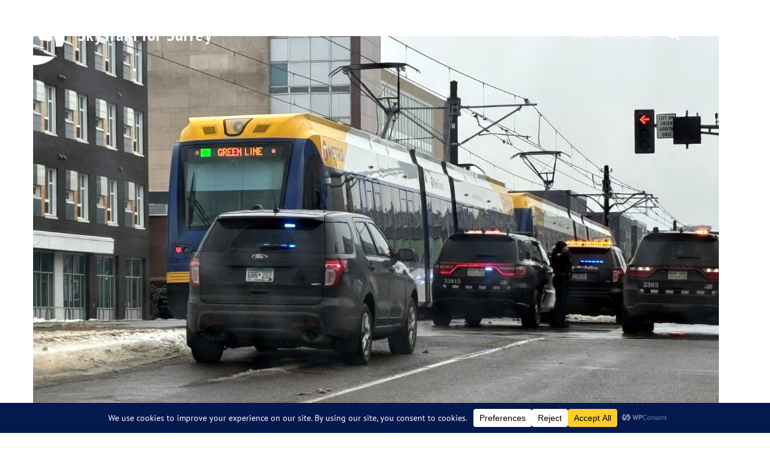

--- FILE ---
content_type: text/html; charset=UTF-8
request_url: https://skytrainforsurrey.org/tag/surrey-light-rail/
body_size: 32097
content:
<!DOCTYPE html>
<html dir="ltr" lang="en-CA" prefix="og: https://ogp.me/ns#">
<head>
	<meta charset="UTF-8" />
	<meta name="viewport" content="width=device-width, initial-scale=1" />
	<link rel="profile" href="https://gmpg.org/xfn/11" />
	<link rel="pingback" href="https://skytrainforsurrey.org/xmlrpc.php" />
	<title>Surrey Light Rail - SkyTrain for Surrey, not LRT!</title>

		<!-- All in One SEO 4.9.3 - aioseo.com -->
	<meta name="robots" content="noindex, max-image-preview:large" />
	<link rel="canonical" href="https://skytrainforsurrey.org/tag/surrey-light-rail/" />
	<link rel="next" href="https://skytrainforsurrey.org/tag/surrey-light-rail/page/2/" />
	<meta name="generator" content="All in One SEO (AIOSEO) 4.9.3" />
		<script type="application/ld+json" class="aioseo-schema">
			{"@context":"https:\/\/schema.org","@graph":[{"@type":"BreadcrumbList","@id":"https:\/\/skytrainforsurrey.org\/tag\/surrey-light-rail\/#breadcrumblist","itemListElement":[{"@type":"ListItem","@id":"https:\/\/skytrainforsurrey.org#listItem","position":1,"name":"Home","item":"https:\/\/skytrainforsurrey.org","nextItem":{"@type":"ListItem","@id":"https:\/\/skytrainforsurrey.org\/tag\/surrey-light-rail\/#listItem","name":"Surrey Light Rail"}},{"@type":"ListItem","@id":"https:\/\/skytrainforsurrey.org\/tag\/surrey-light-rail\/#listItem","position":2,"name":"Surrey Light Rail","previousItem":{"@type":"ListItem","@id":"https:\/\/skytrainforsurrey.org#listItem","name":"Home"}}]},{"@type":"CollectionPage","@id":"https:\/\/skytrainforsurrey.org\/tag\/surrey-light-rail\/#collectionpage","url":"https:\/\/skytrainforsurrey.org\/tag\/surrey-light-rail\/","name":"Surrey Light Rail - SkyTrain for Surrey, not LRT!","inLanguage":"en-CA","isPartOf":{"@id":"https:\/\/skytrainforsurrey.org\/#website"},"breadcrumb":{"@id":"https:\/\/skytrainforsurrey.org\/tag\/surrey-light-rail\/#breadcrumblist"}},{"@type":"Organization","@id":"https:\/\/skytrainforsurrey.org\/#organization","name":"SkyTrain for Surrey, not LRT!","description":"SkyTrain for Surrey, not Light Rail!","url":"https:\/\/skytrainforsurrey.org\/","telephone":"+16043293529","logo":{"@type":"ImageObject","url":"https:\/\/skytrainforsurrey.org\/wp-content\/uploads\/2016\/12\/cropped-SfS-Logo-Blue-Transparent-Circle.png","@id":"https:\/\/skytrainforsurrey.org\/tag\/surrey-light-rail\/#organizationLogo","width":512,"height":512},"image":{"@id":"https:\/\/skytrainforsurrey.org\/tag\/surrey-light-rail\/#organizationLogo"},"sameAs":["https:\/\/www.facebook.com\/skytrainforsurrey","https:\/\/x.com\/SkyTrain4Surrey"]},{"@type":"WebSite","@id":"https:\/\/skytrainforsurrey.org\/#website","url":"https:\/\/skytrainforsurrey.org\/","name":"SkyTrain for Surrey, not LRT!","description":"SkyTrain for Surrey, not Light Rail!","inLanguage":"en-CA","publisher":{"@id":"https:\/\/skytrainforsurrey.org\/#organization"}}]}
		</script>
		<!-- All in One SEO -->

<link rel='dns-prefetch' href='//fonts.googleapis.com' />
<link rel='dns-prefetch' href='//use.fontawesome.com' />
<link rel="alternate" type="application/rss+xml" title="SkyTrain for Surrey, not LRT! &raquo; Feed" href="https://skytrainforsurrey.org/feed/" />
<link rel="alternate" type="application/rss+xml" title="SkyTrain for Surrey, not LRT! &raquo; Comments Feed" href="https://skytrainforsurrey.org/comments/feed/" />
<link rel="alternate" type="application/rss+xml" title="SkyTrain for Surrey, not LRT! &raquo; Surrey Light Rail Tag Feed" href="https://skytrainforsurrey.org/tag/surrey-light-rail/feed/" />
<script data-cfasync="false" data-wpfc-render="false">
		(function () {
			window.dataLayer = window.dataLayer || [];function gtag(){dataLayer.push(arguments);}

			// Set the developer ID.
			gtag('set', 'developer_id.dMmRkYz', true);

			// Set default consent state based on plugin settings.
			gtag('consent', 'default', {
				'ad_storage': 'granted',
				'analytics_storage': 'granted',
				'ad_user_data': 'granted',
				'ad_personalization': 'granted',
				'security_storage': 'granted',
				'functionality_storage': 'granted',
				'wait_for_update': 500,
			});
		})();
	</script>		<!-- This site uses the Google Analytics by MonsterInsights plugin v9.11.1 - Using Analytics tracking - https://www.monsterinsights.com/ -->
							<script src="//www.googletagmanager.com/gtag/js?id=G-4248DQMMY9"  data-cfasync="false" data-wpfc-render="false" type="text/javascript" async></script>
			<script data-cfasync="false" data-wpfc-render="false" type="text/javascript">
				var mi_version = '9.11.1';
				var mi_track_user = true;
				var mi_no_track_reason = '';
								var MonsterInsightsDefaultLocations = {"page_location":"https:\/\/skytrainforsurrey.org\/tag\/surrey-light-rail\/"};
								if ( typeof MonsterInsightsPrivacyGuardFilter === 'function' ) {
					var MonsterInsightsLocations = (typeof MonsterInsightsExcludeQuery === 'object') ? MonsterInsightsPrivacyGuardFilter( MonsterInsightsExcludeQuery ) : MonsterInsightsPrivacyGuardFilter( MonsterInsightsDefaultLocations );
				} else {
					var MonsterInsightsLocations = (typeof MonsterInsightsExcludeQuery === 'object') ? MonsterInsightsExcludeQuery : MonsterInsightsDefaultLocations;
				}

								var disableStrs = [
										'ga-disable-G-4248DQMMY9',
									];

				/* Function to detect opted out users */
				function __gtagTrackerIsOptedOut() {
					for (var index = 0; index < disableStrs.length; index++) {
						if (document.cookie.indexOf(disableStrs[index] + '=true') > -1) {
							return true;
						}
					}

					return false;
				}

				/* Disable tracking if the opt-out cookie exists. */
				if (__gtagTrackerIsOptedOut()) {
					for (var index = 0; index < disableStrs.length; index++) {
						window[disableStrs[index]] = true;
					}
				}

				/* Opt-out function */
				function __gtagTrackerOptout() {
					for (var index = 0; index < disableStrs.length; index++) {
						document.cookie = disableStrs[index] + '=true; expires=Thu, 31 Dec 2099 23:59:59 UTC; path=/';
						window[disableStrs[index]] = true;
					}
				}

				if ('undefined' === typeof gaOptout) {
					function gaOptout() {
						__gtagTrackerOptout();
					}
				}
								window.dataLayer = window.dataLayer || [];

				window.MonsterInsightsDualTracker = {
					helpers: {},
					trackers: {},
				};
				if (mi_track_user) {
					function __gtagDataLayer() {
						dataLayer.push(arguments);
					}

					function __gtagTracker(type, name, parameters) {
						if (!parameters) {
							parameters = {};
						}

						if (parameters.send_to) {
							__gtagDataLayer.apply(null, arguments);
							return;
						}

						if (type === 'event') {
														parameters.send_to = monsterinsights_frontend.v4_id;
							var hookName = name;
							if (typeof parameters['event_category'] !== 'undefined') {
								hookName = parameters['event_category'] + ':' + name;
							}

							if (typeof MonsterInsightsDualTracker.trackers[hookName] !== 'undefined') {
								MonsterInsightsDualTracker.trackers[hookName](parameters);
							} else {
								__gtagDataLayer('event', name, parameters);
							}
							
						} else {
							__gtagDataLayer.apply(null, arguments);
						}
					}

					__gtagTracker('js', new Date());
					__gtagTracker('set', {
						'developer_id.dZGIzZG': true,
											});
					if ( MonsterInsightsLocations.page_location ) {
						__gtagTracker('set', MonsterInsightsLocations);
					}
										__gtagTracker('config', 'G-4248DQMMY9', {"forceSSL":"true","link_attribution":"true"} );
										window.gtag = __gtagTracker;										(function () {
						/* https://developers.google.com/analytics/devguides/collection/analyticsjs/ */
						/* ga and __gaTracker compatibility shim. */
						var noopfn = function () {
							return null;
						};
						var newtracker = function () {
							return new Tracker();
						};
						var Tracker = function () {
							return null;
						};
						var p = Tracker.prototype;
						p.get = noopfn;
						p.set = noopfn;
						p.send = function () {
							var args = Array.prototype.slice.call(arguments);
							args.unshift('send');
							__gaTracker.apply(null, args);
						};
						var __gaTracker = function () {
							var len = arguments.length;
							if (len === 0) {
								return;
							}
							var f = arguments[len - 1];
							if (typeof f !== 'object' || f === null || typeof f.hitCallback !== 'function') {
								if ('send' === arguments[0]) {
									var hitConverted, hitObject = false, action;
									if ('event' === arguments[1]) {
										if ('undefined' !== typeof arguments[3]) {
											hitObject = {
												'eventAction': arguments[3],
												'eventCategory': arguments[2],
												'eventLabel': arguments[4],
												'value': arguments[5] ? arguments[5] : 1,
											}
										}
									}
									if ('pageview' === arguments[1]) {
										if ('undefined' !== typeof arguments[2]) {
											hitObject = {
												'eventAction': 'page_view',
												'page_path': arguments[2],
											}
										}
									}
									if (typeof arguments[2] === 'object') {
										hitObject = arguments[2];
									}
									if (typeof arguments[5] === 'object') {
										Object.assign(hitObject, arguments[5]);
									}
									if ('undefined' !== typeof arguments[1].hitType) {
										hitObject = arguments[1];
										if ('pageview' === hitObject.hitType) {
											hitObject.eventAction = 'page_view';
										}
									}
									if (hitObject) {
										action = 'timing' === arguments[1].hitType ? 'timing_complete' : hitObject.eventAction;
										hitConverted = mapArgs(hitObject);
										__gtagTracker('event', action, hitConverted);
									}
								}
								return;
							}

							function mapArgs(args) {
								var arg, hit = {};
								var gaMap = {
									'eventCategory': 'event_category',
									'eventAction': 'event_action',
									'eventLabel': 'event_label',
									'eventValue': 'event_value',
									'nonInteraction': 'non_interaction',
									'timingCategory': 'event_category',
									'timingVar': 'name',
									'timingValue': 'value',
									'timingLabel': 'event_label',
									'page': 'page_path',
									'location': 'page_location',
									'title': 'page_title',
									'referrer' : 'page_referrer',
								};
								for (arg in args) {
																		if (!(!args.hasOwnProperty(arg) || !gaMap.hasOwnProperty(arg))) {
										hit[gaMap[arg]] = args[arg];
									} else {
										hit[arg] = args[arg];
									}
								}
								return hit;
							}

							try {
								f.hitCallback();
							} catch (ex) {
							}
						};
						__gaTracker.create = newtracker;
						__gaTracker.getByName = newtracker;
						__gaTracker.getAll = function () {
							return [];
						};
						__gaTracker.remove = noopfn;
						__gaTracker.loaded = true;
						window['__gaTracker'] = __gaTracker;
					})();
									} else {
										console.log("");
					(function () {
						function __gtagTracker() {
							return null;
						}

						window['__gtagTracker'] = __gtagTracker;
						window['gtag'] = __gtagTracker;
					})();
									}
			</script>
							<!-- / Google Analytics by MonsterInsights -->
		<style id='wp-img-auto-sizes-contain-inline-css' type='text/css'>
img:is([sizes=auto i],[sizes^="auto," i]){contain-intrinsic-size:3000px 1500px}
/*# sourceURL=wp-img-auto-sizes-contain-inline-css */
</style>
<link rel='stylesheet' id='hfe-widgets-style-css' href='https://skytrainforsurrey.org/wp-content/plugins/header-footer-elementor/inc/widgets-css/frontend.css?ver=2.8.2' type='text/css' media='all' />
<style id='wp-emoji-styles-inline-css' type='text/css'>

	img.wp-smiley, img.emoji {
		display: inline !important;
		border: none !important;
		box-shadow: none !important;
		height: 1em !important;
		width: 1em !important;
		margin: 0 0.07em !important;
		vertical-align: -0.1em !important;
		background: none !important;
		padding: 0 !important;
	}
/*# sourceURL=wp-emoji-styles-inline-css */
</style>
<link rel='stylesheet' id='aioseo/css/src/vue/standalone/blocks/table-of-contents/global.scss-css' href='https://skytrainforsurrey.org/wp-content/plugins/all-in-one-seo-pack/dist/Lite/assets/css/table-of-contents/global.e90f6d47.css?ver=4.9.3' type='text/css' media='all' />
<link rel='stylesheet' id='gravatar-enhanced-patterns-shared-css' href='https://skytrainforsurrey.org/wp-content/plugins/gravatar-enhanced/build/patterns-shared.css?ver=226b181ff45084e801e6' type='text/css' media='all' />
<link rel='stylesheet' id='gravatar-enhanced-patterns-edit-css' href='https://skytrainforsurrey.org/wp-content/plugins/gravatar-enhanced/build/patterns-edit.css?ver=a2fa5a272b4a5f94db7a' type='text/css' media='all' />
<style id='font-awesome-svg-styles-default-inline-css' type='text/css'>
.svg-inline--fa {
  display: inline-block;
  height: 1em;
  overflow: visible;
  vertical-align: -.125em;
}
/*# sourceURL=font-awesome-svg-styles-default-inline-css */
</style>
<link rel='stylesheet' id='font-awesome-svg-styles-css' href='https://skytrainforsurrey.org/wp-content/uploads/font-awesome/v6.2.0/css/svg-with-js.css' type='text/css' media='all' />
<style id='font-awesome-svg-styles-inline-css' type='text/css'>
   .wp-block-font-awesome-icon svg::before,
   .wp-rich-text-font-awesome-icon svg::before {content: unset;}
/*# sourceURL=font-awesome-svg-styles-inline-css */
</style>
<style id='global-styles-inline-css' type='text/css'>
:root{--wp--preset--aspect-ratio--square: 1;--wp--preset--aspect-ratio--4-3: 4/3;--wp--preset--aspect-ratio--3-4: 3/4;--wp--preset--aspect-ratio--3-2: 3/2;--wp--preset--aspect-ratio--2-3: 2/3;--wp--preset--aspect-ratio--16-9: 16/9;--wp--preset--aspect-ratio--9-16: 9/16;--wp--preset--color--black: #000000;--wp--preset--color--cyan-bluish-gray: #abb8c3;--wp--preset--color--white: #ffffff;--wp--preset--color--pale-pink: #f78da7;--wp--preset--color--vivid-red: #cf2e2e;--wp--preset--color--luminous-vivid-orange: #ff6900;--wp--preset--color--luminous-vivid-amber: #fcb900;--wp--preset--color--light-green-cyan: #7bdcb5;--wp--preset--color--vivid-green-cyan: #00d084;--wp--preset--color--pale-cyan-blue: #8ed1fc;--wp--preset--color--vivid-cyan-blue: #0693e3;--wp--preset--color--vivid-purple: #9b51e0;--wp--preset--color--zakra-color-1: #027ABB;--wp--preset--color--zakra-color-2: #015EA0;--wp--preset--color--zakra-color-3: #FFFFFF;--wp--preset--color--zakra-color-4: #F6FEFC;--wp--preset--color--zakra-color-5: #181818;--wp--preset--color--zakra-color-6: #1F1F32;--wp--preset--color--zakra-color-7: #3F3F46;--wp--preset--color--zakra-color-8: #FFFFFF;--wp--preset--color--zakra-color-9: #E4E4E7;--wp--preset--gradient--vivid-cyan-blue-to-vivid-purple: linear-gradient(135deg,rgb(6,147,227) 0%,rgb(155,81,224) 100%);--wp--preset--gradient--light-green-cyan-to-vivid-green-cyan: linear-gradient(135deg,rgb(122,220,180) 0%,rgb(0,208,130) 100%);--wp--preset--gradient--luminous-vivid-amber-to-luminous-vivid-orange: linear-gradient(135deg,rgb(252,185,0) 0%,rgb(255,105,0) 100%);--wp--preset--gradient--luminous-vivid-orange-to-vivid-red: linear-gradient(135deg,rgb(255,105,0) 0%,rgb(207,46,46) 100%);--wp--preset--gradient--very-light-gray-to-cyan-bluish-gray: linear-gradient(135deg,rgb(238,238,238) 0%,rgb(169,184,195) 100%);--wp--preset--gradient--cool-to-warm-spectrum: linear-gradient(135deg,rgb(74,234,220) 0%,rgb(151,120,209) 20%,rgb(207,42,186) 40%,rgb(238,44,130) 60%,rgb(251,105,98) 80%,rgb(254,248,76) 100%);--wp--preset--gradient--blush-light-purple: linear-gradient(135deg,rgb(255,206,236) 0%,rgb(152,150,240) 100%);--wp--preset--gradient--blush-bordeaux: linear-gradient(135deg,rgb(254,205,165) 0%,rgb(254,45,45) 50%,rgb(107,0,62) 100%);--wp--preset--gradient--luminous-dusk: linear-gradient(135deg,rgb(255,203,112) 0%,rgb(199,81,192) 50%,rgb(65,88,208) 100%);--wp--preset--gradient--pale-ocean: linear-gradient(135deg,rgb(255,245,203) 0%,rgb(182,227,212) 50%,rgb(51,167,181) 100%);--wp--preset--gradient--electric-grass: linear-gradient(135deg,rgb(202,248,128) 0%,rgb(113,206,126) 100%);--wp--preset--gradient--midnight: linear-gradient(135deg,rgb(2,3,129) 0%,rgb(40,116,252) 100%);--wp--preset--font-size--small: 13px;--wp--preset--font-size--medium: 20px;--wp--preset--font-size--large: 36px;--wp--preset--font-size--x-large: 42px;--wp--preset--spacing--20: 0.44rem;--wp--preset--spacing--30: 0.67rem;--wp--preset--spacing--40: 1rem;--wp--preset--spacing--50: 1.5rem;--wp--preset--spacing--60: 2.25rem;--wp--preset--spacing--70: 3.38rem;--wp--preset--spacing--80: 5.06rem;--wp--preset--shadow--natural: 6px 6px 9px rgba(0, 0, 0, 0.2);--wp--preset--shadow--deep: 12px 12px 50px rgba(0, 0, 0, 0.4);--wp--preset--shadow--sharp: 6px 6px 0px rgba(0, 0, 0, 0.2);--wp--preset--shadow--outlined: 6px 6px 0px -3px rgb(255, 255, 255), 6px 6px rgb(0, 0, 0);--wp--preset--shadow--crisp: 6px 6px 0px rgb(0, 0, 0);}:root { --wp--style--global--content-size: 760px;--wp--style--global--wide-size: 1160px; }:where(body) { margin: 0; }.wp-site-blocks > .alignleft { float: left; margin-right: 2em; }.wp-site-blocks > .alignright { float: right; margin-left: 2em; }.wp-site-blocks > .aligncenter { justify-content: center; margin-left: auto; margin-right: auto; }:where(.wp-site-blocks) > * { margin-block-start: 24px; margin-block-end: 0; }:where(.wp-site-blocks) > :first-child { margin-block-start: 0; }:where(.wp-site-blocks) > :last-child { margin-block-end: 0; }:root { --wp--style--block-gap: 24px; }:root :where(.is-layout-flow) > :first-child{margin-block-start: 0;}:root :where(.is-layout-flow) > :last-child{margin-block-end: 0;}:root :where(.is-layout-flow) > *{margin-block-start: 24px;margin-block-end: 0;}:root :where(.is-layout-constrained) > :first-child{margin-block-start: 0;}:root :where(.is-layout-constrained) > :last-child{margin-block-end: 0;}:root :where(.is-layout-constrained) > *{margin-block-start: 24px;margin-block-end: 0;}:root :where(.is-layout-flex){gap: 24px;}:root :where(.is-layout-grid){gap: 24px;}.is-layout-flow > .alignleft{float: left;margin-inline-start: 0;margin-inline-end: 2em;}.is-layout-flow > .alignright{float: right;margin-inline-start: 2em;margin-inline-end: 0;}.is-layout-flow > .aligncenter{margin-left: auto !important;margin-right: auto !important;}.is-layout-constrained > .alignleft{float: left;margin-inline-start: 0;margin-inline-end: 2em;}.is-layout-constrained > .alignright{float: right;margin-inline-start: 2em;margin-inline-end: 0;}.is-layout-constrained > .aligncenter{margin-left: auto !important;margin-right: auto !important;}.is-layout-constrained > :where(:not(.alignleft):not(.alignright):not(.alignfull)){max-width: var(--wp--style--global--content-size);margin-left: auto !important;margin-right: auto !important;}.is-layout-constrained > .alignwide{max-width: var(--wp--style--global--wide-size);}body .is-layout-flex{display: flex;}.is-layout-flex{flex-wrap: wrap;align-items: center;}.is-layout-flex > :is(*, div){margin: 0;}body .is-layout-grid{display: grid;}.is-layout-grid > :is(*, div){margin: 0;}body{padding-top: 0px;padding-right: 0px;padding-bottom: 0px;padding-left: 0px;}a:where(:not(.wp-element-button)){text-decoration: underline;}:root :where(.wp-element-button, .wp-block-button__link){background-color: #32373c;border-width: 0;color: #fff;font-family: inherit;font-size: inherit;font-style: inherit;font-weight: inherit;letter-spacing: inherit;line-height: inherit;padding-top: calc(0.667em + 2px);padding-right: calc(1.333em + 2px);padding-bottom: calc(0.667em + 2px);padding-left: calc(1.333em + 2px);text-decoration: none;text-transform: inherit;}.has-black-color{color: var(--wp--preset--color--black) !important;}.has-cyan-bluish-gray-color{color: var(--wp--preset--color--cyan-bluish-gray) !important;}.has-white-color{color: var(--wp--preset--color--white) !important;}.has-pale-pink-color{color: var(--wp--preset--color--pale-pink) !important;}.has-vivid-red-color{color: var(--wp--preset--color--vivid-red) !important;}.has-luminous-vivid-orange-color{color: var(--wp--preset--color--luminous-vivid-orange) !important;}.has-luminous-vivid-amber-color{color: var(--wp--preset--color--luminous-vivid-amber) !important;}.has-light-green-cyan-color{color: var(--wp--preset--color--light-green-cyan) !important;}.has-vivid-green-cyan-color{color: var(--wp--preset--color--vivid-green-cyan) !important;}.has-pale-cyan-blue-color{color: var(--wp--preset--color--pale-cyan-blue) !important;}.has-vivid-cyan-blue-color{color: var(--wp--preset--color--vivid-cyan-blue) !important;}.has-vivid-purple-color{color: var(--wp--preset--color--vivid-purple) !important;}.has-zakra-color-1-color{color: var(--wp--preset--color--zakra-color-1) !important;}.has-zakra-color-2-color{color: var(--wp--preset--color--zakra-color-2) !important;}.has-zakra-color-3-color{color: var(--wp--preset--color--zakra-color-3) !important;}.has-zakra-color-4-color{color: var(--wp--preset--color--zakra-color-4) !important;}.has-zakra-color-5-color{color: var(--wp--preset--color--zakra-color-5) !important;}.has-zakra-color-6-color{color: var(--wp--preset--color--zakra-color-6) !important;}.has-zakra-color-7-color{color: var(--wp--preset--color--zakra-color-7) !important;}.has-zakra-color-8-color{color: var(--wp--preset--color--zakra-color-8) !important;}.has-zakra-color-9-color{color: var(--wp--preset--color--zakra-color-9) !important;}.has-black-background-color{background-color: var(--wp--preset--color--black) !important;}.has-cyan-bluish-gray-background-color{background-color: var(--wp--preset--color--cyan-bluish-gray) !important;}.has-white-background-color{background-color: var(--wp--preset--color--white) !important;}.has-pale-pink-background-color{background-color: var(--wp--preset--color--pale-pink) !important;}.has-vivid-red-background-color{background-color: var(--wp--preset--color--vivid-red) !important;}.has-luminous-vivid-orange-background-color{background-color: var(--wp--preset--color--luminous-vivid-orange) !important;}.has-luminous-vivid-amber-background-color{background-color: var(--wp--preset--color--luminous-vivid-amber) !important;}.has-light-green-cyan-background-color{background-color: var(--wp--preset--color--light-green-cyan) !important;}.has-vivid-green-cyan-background-color{background-color: var(--wp--preset--color--vivid-green-cyan) !important;}.has-pale-cyan-blue-background-color{background-color: var(--wp--preset--color--pale-cyan-blue) !important;}.has-vivid-cyan-blue-background-color{background-color: var(--wp--preset--color--vivid-cyan-blue) !important;}.has-vivid-purple-background-color{background-color: var(--wp--preset--color--vivid-purple) !important;}.has-zakra-color-1-background-color{background-color: var(--wp--preset--color--zakra-color-1) !important;}.has-zakra-color-2-background-color{background-color: var(--wp--preset--color--zakra-color-2) !important;}.has-zakra-color-3-background-color{background-color: var(--wp--preset--color--zakra-color-3) !important;}.has-zakra-color-4-background-color{background-color: var(--wp--preset--color--zakra-color-4) !important;}.has-zakra-color-5-background-color{background-color: var(--wp--preset--color--zakra-color-5) !important;}.has-zakra-color-6-background-color{background-color: var(--wp--preset--color--zakra-color-6) !important;}.has-zakra-color-7-background-color{background-color: var(--wp--preset--color--zakra-color-7) !important;}.has-zakra-color-8-background-color{background-color: var(--wp--preset--color--zakra-color-8) !important;}.has-zakra-color-9-background-color{background-color: var(--wp--preset--color--zakra-color-9) !important;}.has-black-border-color{border-color: var(--wp--preset--color--black) !important;}.has-cyan-bluish-gray-border-color{border-color: var(--wp--preset--color--cyan-bluish-gray) !important;}.has-white-border-color{border-color: var(--wp--preset--color--white) !important;}.has-pale-pink-border-color{border-color: var(--wp--preset--color--pale-pink) !important;}.has-vivid-red-border-color{border-color: var(--wp--preset--color--vivid-red) !important;}.has-luminous-vivid-orange-border-color{border-color: var(--wp--preset--color--luminous-vivid-orange) !important;}.has-luminous-vivid-amber-border-color{border-color: var(--wp--preset--color--luminous-vivid-amber) !important;}.has-light-green-cyan-border-color{border-color: var(--wp--preset--color--light-green-cyan) !important;}.has-vivid-green-cyan-border-color{border-color: var(--wp--preset--color--vivid-green-cyan) !important;}.has-pale-cyan-blue-border-color{border-color: var(--wp--preset--color--pale-cyan-blue) !important;}.has-vivid-cyan-blue-border-color{border-color: var(--wp--preset--color--vivid-cyan-blue) !important;}.has-vivid-purple-border-color{border-color: var(--wp--preset--color--vivid-purple) !important;}.has-zakra-color-1-border-color{border-color: var(--wp--preset--color--zakra-color-1) !important;}.has-zakra-color-2-border-color{border-color: var(--wp--preset--color--zakra-color-2) !important;}.has-zakra-color-3-border-color{border-color: var(--wp--preset--color--zakra-color-3) !important;}.has-zakra-color-4-border-color{border-color: var(--wp--preset--color--zakra-color-4) !important;}.has-zakra-color-5-border-color{border-color: var(--wp--preset--color--zakra-color-5) !important;}.has-zakra-color-6-border-color{border-color: var(--wp--preset--color--zakra-color-6) !important;}.has-zakra-color-7-border-color{border-color: var(--wp--preset--color--zakra-color-7) !important;}.has-zakra-color-8-border-color{border-color: var(--wp--preset--color--zakra-color-8) !important;}.has-zakra-color-9-border-color{border-color: var(--wp--preset--color--zakra-color-9) !important;}.has-vivid-cyan-blue-to-vivid-purple-gradient-background{background: var(--wp--preset--gradient--vivid-cyan-blue-to-vivid-purple) !important;}.has-light-green-cyan-to-vivid-green-cyan-gradient-background{background: var(--wp--preset--gradient--light-green-cyan-to-vivid-green-cyan) !important;}.has-luminous-vivid-amber-to-luminous-vivid-orange-gradient-background{background: var(--wp--preset--gradient--luminous-vivid-amber-to-luminous-vivid-orange) !important;}.has-luminous-vivid-orange-to-vivid-red-gradient-background{background: var(--wp--preset--gradient--luminous-vivid-orange-to-vivid-red) !important;}.has-very-light-gray-to-cyan-bluish-gray-gradient-background{background: var(--wp--preset--gradient--very-light-gray-to-cyan-bluish-gray) !important;}.has-cool-to-warm-spectrum-gradient-background{background: var(--wp--preset--gradient--cool-to-warm-spectrum) !important;}.has-blush-light-purple-gradient-background{background: var(--wp--preset--gradient--blush-light-purple) !important;}.has-blush-bordeaux-gradient-background{background: var(--wp--preset--gradient--blush-bordeaux) !important;}.has-luminous-dusk-gradient-background{background: var(--wp--preset--gradient--luminous-dusk) !important;}.has-pale-ocean-gradient-background{background: var(--wp--preset--gradient--pale-ocean) !important;}.has-electric-grass-gradient-background{background: var(--wp--preset--gradient--electric-grass) !important;}.has-midnight-gradient-background{background: var(--wp--preset--gradient--midnight) !important;}.has-small-font-size{font-size: var(--wp--preset--font-size--small) !important;}.has-medium-font-size{font-size: var(--wp--preset--font-size--medium) !important;}.has-large-font-size{font-size: var(--wp--preset--font-size--large) !important;}.has-x-large-font-size{font-size: var(--wp--preset--font-size--x-large) !important;}
:root :where(.wp-block-pullquote){font-size: 1.5em;line-height: 1.6;}
/*# sourceURL=global-styles-inline-css */
</style>
<link rel='stylesheet' id='twe-preview-css' href='https://skytrainforsurrey.org/wp-content/plugins/3r-elementor-timeline-widget/assets/css/style.css?ver=6.9' type='text/css' media='all' />
<link rel='stylesheet' id='contact-form-7-css' href='https://skytrainforsurrey.org/wp-content/plugins/contact-form-7/includes/css/styles.css?ver=6.1.4' type='text/css' media='all' />
<link rel='stylesheet' id='foobox-free-min-css' href='https://skytrainforsurrey.org/wp-content/plugins/foobox-image-lightbox/free/css/foobox.free.min.css?ver=2.7.41' type='text/css' media='all' />
<link rel='stylesheet' id='foogallery-core-css' href='https://skytrainforsurrey.org/wp-content/plugins/foogallery/assets/css/foogallery.5a41457e.min.css?ver=3.1.6' type='text/css' media='all' />
<link rel='stylesheet' id='gravatar-enhanced-patterns-view-css' href='https://skytrainforsurrey.org/wp-content/plugins/gravatar-enhanced/build/patterns-view.css?ver=c8f3511e42e7f7bff2d6' type='text/css' media='all' />
<link rel='stylesheet' id='siq_icon_css-css' href='https://skytrainforsurrey.org/wp-content/plugins/searchiq/assets/5.1/css/frontend/icon-moon.css?ver=1769442674' type='text/css' media='all' />
<link rel='stylesheet' id='siq_front_css-css' href='https://skytrainforsurrey.org/wp-content/plugins/searchiq/assets/5.1/css/frontend/stylesheet.css?ver=1769442674' type='text/css' media='all' />
<link rel='stylesheet' id='toc-screen-css' href='https://skytrainforsurrey.org/wp-content/plugins/table-of-contents-plus/screen.min.css?ver=2411.1' type='text/css' media='all' />
<link rel='stylesheet' id='twenty20-css' href='https://skytrainforsurrey.org/wp-content/plugins/twenty20/assets/css/twenty20.css?ver=2.0.4' type='text/css' media='all' />
<link rel='stylesheet' id='widget-detector-elementor-css' href='https://skytrainforsurrey.org/wp-content/plugins/widget-detector-elementor/public/css/widget-detector-elementor-public.css?ver=1' type='text/css' media='all' />
<style id='widget-detector-elementor-inline-css' type='text/css'>
[data-widget_type="eael-adv-accordion.default"],[data-widget_type="eael-adv-tabs.default"],[data-widget_type="eael-better-payment.default"],[data-widget_type="eael-betterdocs-category-box.default"],[data-widget_type="eael-betterdocs-category-grid.default"],[data-widget_type="eael-betterdocs-search-form.default"],[data-widget_type="eael-breadcrumbs.default"],[data-widget_type="eael-business-reviews.default"],[data-widget_type="eael-caldera-form.default"],[data-widget_type="eael-cta-box.default"],[data-widget_type="eael-contact-form-7.default"],[data-widget_type="eael-code-snippet.default"],[data-widget_type="eael-content-ticker.default"],[data-widget_type="eael-countdown.default"],[data-widget_type="eael-creative-button.default"],[data-widget_type="eael-career-page.default"],[data-widget_type="eael-dual-color-header.default"],[data-widget_type="eael-embedpress.default"],[data-widget_type="eael-event-calendar.default"],[data-widget_type="eael-facebook-feed.default"],[data-widget_type="eael-fancy-text.default"],[data-widget_type="eael-feature-list.default"],[data-widget_type="eael-flip-box.default"],[data-widget_type="eael-filterable-gallery.default"],[data-widget_type="eael-fluentform.default"],[data-widget_type="eael-gravity-form.default"],[data-widget_type="eael-formstack.default"],[data-widget_type="eael-image-accordion.default"],[data-widget_type="eael-info-box.default"],[data-widget_type="eael-interactive-circle.default"],[data-widget_type="eael-login-register.default"],[data-widget_type="eael-nft-gallery.default"],[data-widget_type="eael-ninja.default"],[data-widget_type="eael-pricing-table.default"],[data-widget_type="eael-progress-bar.default"],[data-widget_type="eael-svg-draw.default"],[data-widget_type="eael-simple-menu.default"],[data-widget_type="eael-sticky-video.default"],[data-widget_type="eael-team-member.default"],[data-widget_type="eael-testimonial.default"],[data-widget_type="eael-tooltip.default"],[data-widget_type="eael-typeform.default"],[data-widget_type="eael-wpforms.default"],[data-widget_type="eael-woo-add-to-cart.default"],[data-widget_type="eael-woo-cart.default"],[data-widget_type="eael-woo-checkout.default"],[data-widget_type="eael-woo-product-compare.default"],[data-widget_type="eael-woo-product-gallery.default"],[data-widget_type="eicon-woocommerce.default"],[data-widget_type="eael-woo-product-images.default"],[data-widget_type="eael-woo-product-list.default"],[data-widget_type="eael-woo-product-price.default"],[data-widget_type="eael-woo-product-rating.default"],[data-widget_type="eael-twitter-feed.default"],[data-widget_type="eael-weform.default"],[data-widget_type="eael-woo-product-carousel.default"]{display: none !important}
/*# sourceURL=widget-detector-elementor-inline-css */
</style>
<link rel='stylesheet' id='accordioncss-css' href='https://skytrainforsurrey.org/wp-content/plugins/wp-faq-pro/pro/css/jquery.accordion.css?ver=6.9' type='text/css' media='all' />
<link rel='stylesheet' id='wpos-slick-style-css' href='https://skytrainforsurrey.org/wp-content/plugins/wp-logo-showcase-responsive-slider-slider/assets/css/slick.css?ver=3.8.7' type='text/css' media='all' />
<link rel='stylesheet' id='wpls-public-style-css' href='https://skytrainforsurrey.org/wp-content/plugins/wp-logo-showcase-responsive-slider-slider/assets/css/wpls-public.css?ver=3.8.7' type='text/css' media='all' />
<link rel='stylesheet' id='wprpsp-public-style-css' href='https://skytrainforsurrey.org/wp-content/plugins/wp-responsive-recent-post-slider-pro/assets/css/wprpsp-public.css?ver=1.3.7' type='text/css' media='all' />
<link rel='stylesheet' id='mc4wp-form-basic-css' href='https://skytrainforsurrey.org/wp-content/plugins/mailchimp-for-wp/assets/css/form-basic.css?ver=4.11.1' type='text/css' media='all' />
<link rel='stylesheet' id='hfe-style-css' href='https://skytrainforsurrey.org/wp-content/plugins/header-footer-elementor/assets/css/header-footer-elementor.css?ver=2.8.2' type='text/css' media='all' />
<link rel='stylesheet' id='pafe-20423-css' href='https://skytrainforsurrey.org/wp-content/uploads/premium-addons-elementor/pafe-20423.css?ver=1769347659' type='text/css' media='all' />
<link rel='stylesheet' id='elementor-icons-css' href='https://skytrainforsurrey.org/wp-content/plugins/elementor/assets/lib/eicons/css/elementor-icons.min.css?ver=5.46.0' type='text/css' media='all' />
<link rel='stylesheet' id='elementor-frontend-css' href='https://skytrainforsurrey.org/wp-content/uploads/elementor/css/custom-frontend.min.css?ver=1769390034' type='text/css' media='all' />
<link rel='stylesheet' id='elementor-post-17650-css' href='https://skytrainforsurrey.org/wp-content/uploads/elementor/css/post-17650.css?ver=1769390035' type='text/css' media='all' />
<link rel='stylesheet' id='custif-styles-css' href='https://skytrainforsurrey.org/wp-content/plugins/custom-iframe/assets/css/style.css?ver=1.0.18' type='text/css' media='all' />
<link rel='stylesheet' id='post-grid-elementor-addon-main-css' href='https://skytrainforsurrey.org/wp-content/plugins/post-grid-elementor-addon/assets/css/main.css?ver=6.9' type='text/css' media='all' />
<link rel='stylesheet' id='jet-sticky-frontend-css' href='https://skytrainforsurrey.org/wp-content/plugins/jetsticky-for-elementor/assets/css/jet-sticky-frontend.css?ver=1.0.4' type='text/css' media='all' />
<link rel='stylesheet' id='font-awesome-5-all-css' href='https://skytrainforsurrey.org/wp-content/plugins/elementor/assets/lib/font-awesome/css/all.min.css?ver=4.11.65' type='text/css' media='all' />
<link rel='stylesheet' id='font-awesome-4-shim-css' href='https://skytrainforsurrey.org/wp-content/plugins/elementor/assets/lib/font-awesome/css/v4-shims.min.css?ver=3.34.2' type='text/css' media='all' />
<link rel='stylesheet' id='she-header-style-css' href='https://skytrainforsurrey.org/wp-content/plugins/sticky-header-effects-for-elementor/assets/css/she-header-style.css?ver=2.1.6' type='text/css' media='all' />
<link rel='stylesheet' id='elementor-post-17364-css' href='https://skytrainforsurrey.org/wp-content/uploads/elementor/css/post-17364.css?ver=1769390037' type='text/css' media='all' />
<link rel='stylesheet' id='elementor-post-17430-css' href='https://skytrainforsurrey.org/wp-content/uploads/elementor/css/post-17430.css?ver=1769390038' type='text/css' media='all' />
<link rel='stylesheet' id='chld_thm_cfg_parent-css' href='https://skytrainforsurrey.org/wp-content/themes/zakra/style.css?ver=6.9' type='text/css' media='all' />
<link rel='stylesheet' id='font-awesome-all-css' href='https://skytrainforsurrey.org/wp-content/themes/zakra/inc/customizer/customind/assets/fontawesome/v6/css/all.min.css?ver=6.2.4' type='text/css' media='all' />
<style type="text/css">@font-face {font-family:PT Sans;font-style:normal;font-weight:400;src:url(/cf-fonts/s/pt-sans/5.0.11/cyrillic/400/normal.woff2);unicode-range:U+0301,U+0400-045F,U+0490-0491,U+04B0-04B1,U+2116;font-display:swap;}@font-face {font-family:PT Sans;font-style:normal;font-weight:400;src:url(/cf-fonts/s/pt-sans/5.0.11/latin/400/normal.woff2);unicode-range:U+0000-00FF,U+0131,U+0152-0153,U+02BB-02BC,U+02C6,U+02DA,U+02DC,U+0304,U+0308,U+0329,U+2000-206F,U+2074,U+20AC,U+2122,U+2191,U+2193,U+2212,U+2215,U+FEFF,U+FFFD;font-display:swap;}@font-face {font-family:PT Sans;font-style:normal;font-weight:400;src:url(/cf-fonts/s/pt-sans/5.0.11/latin-ext/400/normal.woff2);unicode-range:U+0100-02AF,U+0304,U+0308,U+0329,U+1E00-1E9F,U+1EF2-1EFF,U+2020,U+20A0-20AB,U+20AD-20CF,U+2113,U+2C60-2C7F,U+A720-A7FF;font-display:swap;}@font-face {font-family:PT Sans;font-style:normal;font-weight:400;src:url(/cf-fonts/s/pt-sans/5.0.11/cyrillic-ext/400/normal.woff2);unicode-range:U+0460-052F,U+1C80-1C88,U+20B4,U+2DE0-2DFF,U+A640-A69F,U+FE2E-FE2F;font-display:swap;}</style>
<link rel='stylesheet' id='zakra-style-css' href='https://skytrainforsurrey.org/wp-content/themes/zakra-child/style.css?ver=1.1.9.1556990234' type='text/css' media='all' />
<style id='zakra-style-inline-css' type='text/css'>
.zak-header-builder .zak-header-top-row{background-color:#18181B;}.zak-header-builder .zak-main-nav{border-bottom-color:#e9ecef;}.zak-header-builder .zak-secondary-nav{border-bottom-color:#e9ecef;}.zak-header-builder .zak-tertiary-menu{border-bottom-color:#e9ecef;}.zak-header-builder .zak-header-buttons .zak-header-button .zak-button{background-color:#027abb;}.zak-footer-builder .zak-footer-bottom-row{background-color:#18181B;}.zak-footer-builder .zak-footer-bottom-row{border-color:#3F3F46;}.zak-footer-builder .zak-footer-bottom-row{color:#fafafa;}.zak-header-builder, .zak-header-sticky-wrapper .sticky-header{border-color:#E4E4E7;}.zak-footer-builder .zak-footer-main-row ul li{border-bottom-color:#e9ecef;}:root{--top-grid-columns: 4;
			--main-grid-columns: 4;
			--bottom-grid-columns: 1;
			} .zak-footer-builder .zak-bottom-row{justify-items: center;} .zak-footer-builder .zak-footer-bottom-row .zak-footer-col{flex-direction: column;}.zak-footer-builder .zak-footer-main-row .zak-footer-col{flex-direction: column;}.zak-footer-builder .zak-footer-top-row .zak-footer-col{flex-direction: column;}.zak-footer-builder .zak-copyright{text-align: center;}.zak-footer-builder .zak-footer-nav{display: flex; justify-content: center;}.zak-footer-builder .zak-footer-nav-2{display: flex; justify-content: center;}.zak-footer-builder .zak-html-1{text-align: center;}.zak-footer-builder .zak-html-2{text-align: center;}.zak-footer-builder .footer-social-icons{text-align: ;}.zak-footer-builder .widget-footer-sidebar-1{text-align: ;}.zak-footer-builder .widget-footer-sidebar-2{text-align: ;}.zak-footer-builder .widget-footer-sidebar-3{text-align: ;}.zak-footer-builder .widget-footer-sidebar-4{text-align: ;}.zak-footer-builder .widget-footer-bar-col-1-sidebar{text-align: ;}.zak-footer-builder .widget-footer-bar-col-2-sidebar{text-align: ;} :root{--zakra-color-1: #027ABB;--zakra-color-2: #015EA0;--zakra-color-3: #FFFFFF;--zakra-color-4: #F6FEFC;--zakra-color-5: #181818;--zakra-color-6: #1F1F32;--zakra-color-7: #3F3F46;--zakra-color-8: #FFFFFF;--zakra-color-9: #E4E4E7;}@media screen and (min-width: 768px) {.zak-primary{width:70%;}}body, .woocommerce-ordering select{color:#3F3F46;}.zak-header, .zak-post, .zak-secondary, .zak-footer-bar, .zak-primary-nav .sub-menu, .zak-primary-nav .sub-menu li, .posts-navigation, #comments, .post-navigation, blockquote, .wp-block-quote, .zak-posts .zak-post, .zak-content-area--boxed .widget{border-color:#E4E4E7;}hr .zak-container--separate, {background-color:#E4E4E7;}.entry-content a{color:#027abb;}.zak-entry-footer a:hover,
				.entry-button:hover,
				.zak-entry-footer a:hover,
				.entry-content a:hover,
				.pagebuilder-content a:hover, .pagebuilder-content a:hover{color:#1e7ba6;}.entry-button:hover .zak-icon{fill:#1e7ba6;}.zak-content{background-size:contain;}body{font-family:PT Sans;font-weight:400;font-size:15px;line-height:1.8;}h1, h2, h3, h4, h5, h6{font-family:PT Sans;font-weight:400;line-height:1.3;}h1{font-family:default;font-weight:500;font-size:3.6rem;line-height:1.3;}h2{font-family:default;font-weight:500;font-size:3.24rem;line-height:1.3;}h3{font-family:default;font-weight:500;font-size:2.88rem;line-height:1.3;}h4{font-family:default;font-weight:500;font-size:2.52rem;line-height:1.3;}h5{font-family:default;font-weight:500;font-size:1.89072rem;line-height:1.3;}h6{font-family:default;font-weight:500;font-size:1.62rem;line-height:1.3;}button, input[type="button"], input[type="reset"], input[type="submit"], #infinite-handle span, .wp-block-button .wp-block-button__link{background-color:#027abb;}.zak-header .zak-top-bar{background-color:#e9ecef;background-size:contain;}.zak-header .zak-main-header{background-color:#ffffff;background-size:contain;}.zak-header-buttons .zak-header-button.zak-header-button--1 .zak-button{background-color:#027abb;}.zak-header .main-navigation{border-bottom-color:#e9ecef;}.zak-page-header, .zak-container--separate .zak-page-header{background-color:#ffffff;background-position:center center;background-size:contain;}.zak-page-header .breadcrumb-trail ul li a:hover {color:#027abb;}.zak-footer-cols{background-color:#ffffff;}.zak-footer .zak-footer-cols, .zak-footer .zak-footer-cols p{color:#D4D4D8;}.zak-footer-cols{border-top-color:#e9ecef;}.zak-footer-cols ul li{border-bottom-color:#e9ecef;}.zak-footer-bar{background-color:#ffffff;}.zak-footer-bar{color:#fafafa;}.zak-footer-bar{border-top-color:#3f3f46;}.zak-scroll-to-top:hover{background-color:#1e7ba6;}:root {--e-global-color-zakracolor1: #027ABB;--e-global-color-zakracolor2: #015EA0;--e-global-color-zakracolor3: #FFFFFF;--e-global-color-zakracolor4: #F6FEFC;--e-global-color-zakracolor5: #181818;--e-global-color-zakracolor6: #1F1F32;--e-global-color-zakracolor7: #3F3F46;--e-global-color-zakracolor8: #FFFFFF;--e-global-color-zakracolor9: #E4E4E7;}
/*# sourceURL=zakra-style-inline-css */
</style>
<link rel='stylesheet' id='font-awesome-official-css' href='https://use.fontawesome.com/releases/v6.2.0/css/all.css' type='text/css' media='all' integrity="sha384-SOnAn/m2fVJCwnbEYgD4xzrPtvsXdElhOVvR8ND1YjB5nhGNwwf7nBQlhfAwHAZC" crossorigin="anonymous" />
<link rel='stylesheet' id='graphina_chart-css-css' href='https://skytrainforsurrey.org/wp-content/plugins/graphina-elementor-charts-and-graphs/assets/css/graphina-chart.css?ver=3.1.9' type='text/css' media='all' />
<link rel='stylesheet' id='gravatar-enhanced-hovercards-css' href='https://skytrainforsurrey.org/wp-content/plugins/gravatar-enhanced/build/style-hovercards.css?ver=801f9da4ebe630b1776f' type='text/css' media='all' />
<link rel='stylesheet' id='tablepress-default-css' href='https://skytrainforsurrey.org/wp-content/uploads/tablepress-combined.min.css?ver=20' type='text/css' media='all' />
<link rel='stylesheet' id='video-js-css' href='https://skytrainforsurrey.org/wp-content/plugins/video-embed-thumbnail-generator/video-js/video-js.min.css?ver=7.11.4' type='text/css' media='all' />
<link rel='stylesheet' id='video-js-kg-skin-css' href='https://skytrainforsurrey.org/wp-content/plugins/video-embed-thumbnail-generator/video-js/kg-video-js-skin.css?ver=4.10.5' type='text/css' media='all' />
<link rel='stylesheet' id='kgvid_video_styles-css' href='https://skytrainforsurrey.org/wp-content/plugins/video-embed-thumbnail-generator/src/public/css/videopack-styles.css?ver=4.10.5' type='text/css' media='all' />
<link rel='stylesheet' id='forget-about-shortcode-buttons-css' href='https://skytrainforsurrey.org/wp-content/plugins/forget-about-shortcode-buttons/public/css/button-styles.css?ver=2.1.3' type='text/css' media='all' />
<link rel='stylesheet' id='hfe-elementor-icons-css' href='https://skytrainforsurrey.org/wp-content/plugins/elementor/assets/lib/eicons/css/elementor-icons.min.css?ver=5.34.0' type='text/css' media='all' />
<link rel='stylesheet' id='hfe-icons-list-css' href='https://skytrainforsurrey.org/wp-content/plugins/elementor/assets/css/widget-icon-list.min.css?ver=3.24.3' type='text/css' media='all' />
<link rel='stylesheet' id='hfe-social-icons-css' href='https://skytrainforsurrey.org/wp-content/plugins/elementor/assets/css/widget-social-icons.min.css?ver=3.24.0' type='text/css' media='all' />
<link rel='stylesheet' id='hfe-social-share-icons-brands-css' href='https://skytrainforsurrey.org/wp-content/plugins/elementor/assets/lib/font-awesome/css/brands.css?ver=5.15.3' type='text/css' media='all' />
<link rel='stylesheet' id='hfe-social-share-icons-fontawesome-css' href='https://skytrainforsurrey.org/wp-content/plugins/elementor/assets/lib/font-awesome/css/fontawesome.css?ver=5.15.3' type='text/css' media='all' />
<link rel='stylesheet' id='hfe-nav-menu-icons-css' href='https://skytrainforsurrey.org/wp-content/plugins/elementor/assets/lib/font-awesome/css/solid.css?ver=5.15.3' type='text/css' media='all' />
<link rel='stylesheet' id='otw-shortcode-css' href='https://skytrainforsurrey.org/wp-content/plugins/quotes-shortcode-and-widget/include/otw_components/otw_shortcode/css/otw_shortcode.css?ver=6.9' type='text/css' media='all' />
<link rel='stylesheet' id='font-awesome-official-v4shim-css' href='https://use.fontawesome.com/releases/v6.2.0/css/v4-shims.css' type='text/css' media='all' integrity="sha384-MAgG0MNwzSXBbmOw4KK9yjMrRaUNSCk3WoZPkzVC1rmhXzerY4gqk/BLNYtdOFCO" crossorigin="anonymous" />
<link rel='stylesheet' id='elementor-gf-local-ptsans-css' href='https://skytrainforsurrey.org/wp-content/uploads/elementor/google-fonts/css/ptsans.css?ver=1742239435' type='text/css' media='all' />
<link rel='stylesheet' id='elementor-gf-local-ptserif-css' href='https://skytrainforsurrey.org/wp-content/uploads/elementor/google-fonts/css/ptserif.css?ver=1742239435' type='text/css' media='all' />
<link rel='stylesheet' id='elementor-gf-local-ptsansnarrow-css' href='https://skytrainforsurrey.org/wp-content/uploads/elementor/google-fonts/css/ptsansnarrow.css?ver=1742239436' type='text/css' media='all' />
<link rel='stylesheet' id='elementor-gf-local-roboto-css' href='https://skytrainforsurrey.org/wp-content/uploads/elementor/google-fonts/css/roboto.css?ver=1742239443' type='text/css' media='all' />
<link rel='stylesheet' id='elementor-icons-shared-0-css' href='https://skytrainforsurrey.org/wp-content/plugins/elementor/assets/lib/font-awesome/css/fontawesome.min.css?ver=5.15.3' type='text/css' media='all' />
<link rel='stylesheet' id='elementor-icons-fa-solid-css' href='https://skytrainforsurrey.org/wp-content/plugins/elementor/assets/lib/font-awesome/css/solid.min.css?ver=5.15.3' type='text/css' media='all' />
<link rel='stylesheet' id='elementor-icons-fa-regular-css' href='https://skytrainforsurrey.org/wp-content/plugins/elementor/assets/lib/font-awesome/css/regular.min.css?ver=5.15.3' type='text/css' media='all' />
<link rel='stylesheet' id='elementor-icons-fa-brands-css' href='https://skytrainforsurrey.org/wp-content/plugins/elementor/assets/lib/font-awesome/css/brands.min.css?ver=5.15.3' type='text/css' media='all' />
<script type="text/javascript" src="https://skytrainforsurrey.org/wp-content/plugins/google-analytics-for-wordpress/assets/js/frontend-gtag.min.js?ver=9.11.1" id="monsterinsights-frontend-script-js" async="async" data-wp-strategy="async"></script>
<script data-cfasync="false" data-wpfc-render="false" type="text/javascript" id='monsterinsights-frontend-script-js-extra'>/* <![CDATA[ */
var monsterinsights_frontend = {"js_events_tracking":"true","download_extensions":"doc,pdf,ppt,zip,xls,docx,pptx,xlsx","inbound_paths":"[{\"path\":\"\\\/go\\\/\",\"label\":\"affiliate\"},{\"path\":\"\\\/recommend\\\/\",\"label\":\"affiliate\"}]","home_url":"https:\/\/skytrainforsurrey.org","hash_tracking":"false","v4_id":"G-4248DQMMY9"};/* ]]> */
</script>
<script type="text/javascript" src="https://skytrainforsurrey.org/wp-content/plugins/shortcode-for-current-date/dist/script.js?ver=6.9" id="shortcode-for-current-date-script-js"></script>
<script type="text/javascript" src="https://skytrainforsurrey.org/wp-includes/js/jquery/jquery.min.js?ver=3.7.1" id="jquery-core-js"></script>
<script type="text/javascript" src="https://skytrainforsurrey.org/wp-includes/js/jquery/jquery-migrate.min.js?ver=3.4.1" id="jquery-migrate-js"></script>
<script type="text/javascript" id="jquery-js-after">
/* <![CDATA[ */
!function($){"use strict";$(document).ready(function(){$(this).scrollTop()>100&&$(".hfe-scroll-to-top-wrap").removeClass("hfe-scroll-to-top-hide"),$(window).scroll(function(){$(this).scrollTop()<100?$(".hfe-scroll-to-top-wrap").fadeOut(300):$(".hfe-scroll-to-top-wrap").fadeIn(300)}),$(".hfe-scroll-to-top-wrap").on("click",function(){$("html, body").animate({scrollTop:0},300);return!1})})}(jQuery);
!function($){'use strict';$(document).ready(function(){var bar=$('.hfe-reading-progress-bar');if(!bar.length)return;$(window).on('scroll',function(){var s=$(window).scrollTop(),d=$(document).height()-$(window).height(),p=d? s/d*100:0;bar.css('width',p+'%')});});}(jQuery);
//# sourceURL=jquery-js-after
/* ]]> */
</script>
<script type="text/javascript" src="https://skytrainforsurrey.org/wp-content/plugins/wp-faq-pro/pro/js/jquery.accordion.js?ver=6.9" id="accordionjs-js"></script>
<script type="text/javascript" src="https://skytrainforsurrey.org/wp-content/plugins/elementor/assets/lib/font-awesome/js/v4-shims.min.js?ver=3.34.2" id="font-awesome-4-shim-js"></script>
<script type="text/javascript" src="https://skytrainforsurrey.org/wp-content/plugins/sticky-header-effects-for-elementor/assets/js/she-header.js?ver=2.1.6" id="she-header-js"></script>
<script type="text/javascript" id="foobox-free-min-js-before">
/* <![CDATA[ */
/* Run FooBox FREE (v2.7.41) */
var FOOBOX = window.FOOBOX = {
	ready: true,
	disableOthers: true,
	o: {wordpress: { enabled: true }, showCount:false, captions: { dataTitle: ["captionTitle","title","elementorLightboxTitle"], dataDesc: ["captionDesc","description","elementorLightboxDescription"] }, rel: '', excludes:'.fbx-link,.nofoobox,.nolightbox,a[href*="pinterest.com/pin/create/button/"]', affiliate : { enabled: false }, error: "Could not load the item"},
	selectors: [
		".foogallery-container.foogallery-lightbox-foobox", ".foogallery-container.foogallery-lightbox-foobox-free", ".gallery", ".wp-block-gallery", ".wp-caption", ".wp-block-image", "a:has(img[class*=wp-image-])", ".post a:has(img[class*=wp-image-])", ".foobox"
	],
	pre: function( $ ){
		// Custom JavaScript (Pre)
		
	},
	post: function( $ ){
		// Custom JavaScript (Post)
		
		// Custom Captions Code
		
	},
	custom: function( $ ){
		// Custom Extra JS
		
	}
};
//# sourceURL=foobox-free-min-js-before
/* ]]> */
</script>
<script type="text/javascript" src="https://skytrainforsurrey.org/wp-content/plugins/foobox-image-lightbox/free/js/foobox.free.min.js?ver=2.7.41" id="foobox-free-min-js"></script>
<link rel="https://api.w.org/" href="https://skytrainforsurrey.org/wp-json/" /><link rel="alternate" title="JSON" type="application/json" href="https://skytrainforsurrey.org/wp-json/wp/v2/tags/598" /><link rel="EditURI" type="application/rsd+xml" title="RSD" href="https://skytrainforsurrey.org/xmlrpc.php?rsd" />
<meta name="generator" content="WordPress 6.9" />
<script type="text/javascript">
						(function () {
							window.siqConfig = {
								engineKey: "a6f3dd81267ea1b53d84309b149a30ca"
							};
							window.siqConfig.baseUrl = "//pub.searchiq.co/";
							window.siqConfig.preview = true;
							var script = document.createElement("SCRIPT");
							script.src = window.siqConfig.baseUrl + "js/container/siq-container-2.js?cb=" + (Math.floor(Math.random()*999999)) + "&engineKey=" + siqConfig.engineKey;
							script.id = "siq-container";
							document.getElementsByTagName("HEAD")[0].appendChild(script);
						})();
					</script><meta name="generator" content="Elementor 3.34.2; features: additional_custom_breakpoints; settings: css_print_method-external, google_font-enabled, font_display-swap">
			<style>
				.e-con.e-parent:nth-of-type(n+4):not(.e-lazyloaded):not(.e-no-lazyload),
				.e-con.e-parent:nth-of-type(n+4):not(.e-lazyloaded):not(.e-no-lazyload) * {
					background-image: none !important;
				}
				@media screen and (max-height: 1024px) {
					.e-con.e-parent:nth-of-type(n+3):not(.e-lazyloaded):not(.e-no-lazyload),
					.e-con.e-parent:nth-of-type(n+3):not(.e-lazyloaded):not(.e-no-lazyload) * {
						background-image: none !important;
					}
				}
				@media screen and (max-height: 640px) {
					.e-con.e-parent:nth-of-type(n+2):not(.e-lazyloaded):not(.e-no-lazyload),
					.e-con.e-parent:nth-of-type(n+2):not(.e-lazyloaded):not(.e-no-lazyload) * {
						background-image: none !important;
					}
				}
			</style>
			
		<style type="text/css">
			
					</style>

		<link rel="icon" href="https://skytrainforsurrey.org/wp-content/uploads/2016/12/cropped-SfS-Logo-Blue-Transparent-Circle-150x150.png" sizes="32x32" />
<link rel="icon" href="https://skytrainforsurrey.org/wp-content/uploads/2016/12/cropped-SfS-Logo-Blue-Transparent-Circle-300x300.png" sizes="192x192" />
<link rel="apple-touch-icon" href="https://skytrainforsurrey.org/wp-content/uploads/2016/12/cropped-SfS-Logo-Blue-Transparent-Circle-300x300.png" />
<meta name="msapplication-TileImage" content="https://skytrainforsurrey.org/wp-content/uploads/2016/12/cropped-SfS-Logo-Blue-Transparent-Circle-300x300.png" />
</head>

<body class="archive tag tag-surrey-light-rail tag-598 wp-theme-zakra wp-child-theme-zakra-child ehf-header ehf-footer ehf-template-zakra ehf-stylesheet-zakra-child metaslider-plugin hfeed zak-site-layout--contained zak-site-layout--right zak-container--wide zak-content-area--bordered has-page-header has-breadcrumbs elementor-default elementor-kit-17650">
<div id="page" class="hfeed site">

		<header id="masthead" itemscope="itemscope" itemtype="https://schema.org/WPHeader">
			<p class="main-title bhf-hidden" itemprop="headline"><a href="https://skytrainforsurrey.org" title="SkyTrain for Surrey, not LRT!" rel="home">SkyTrain for Surrey, not LRT!</a></p>
					<div data-elementor-type="wp-post" data-elementor-id="17364" class="elementor elementor-17364">
						<section class="elementor-section elementor-top-section elementor-element elementor-element-d0d692a she-header-yes she-header-transparent-yes she-header-hide-on-scroll-yes elementor-section-boxed elementor-section-height-default elementor-section-height-default" data-id="d0d692a" data-element_type="section" data-settings="{&quot;background_background&quot;:&quot;classic&quot;,&quot;transparent&quot;:&quot;yes&quot;,&quot;scroll_distance&quot;:{&quot;unit&quot;:&quot;px&quot;,&quot;size&quot;:30,&quot;sizes&quot;:[]},&quot;transparent_header_show&quot;:&quot;yes&quot;,&quot;background_show&quot;:&quot;yes&quot;,&quot;background&quot;:&quot;#045DA8C9&quot;,&quot;shrink_header&quot;:&quot;yes&quot;,&quot;custom_height_header&quot;:{&quot;unit&quot;:&quot;px&quot;,&quot;size&quot;:30,&quot;sizes&quot;:[]},&quot;shrink_header_logo&quot;:&quot;yes&quot;,&quot;custom_height_header_logo&quot;:{&quot;unit&quot;:&quot;px&quot;,&quot;size&quot;:30,&quot;sizes&quot;:[]},&quot;blur_bg&quot;:&quot;yes&quot;,&quot;hide_header&quot;:&quot;yes&quot;,&quot;scroll_distance_hide_header&quot;:{&quot;unit&quot;:&quot;px&quot;,&quot;size&quot;:600,&quot;sizes&quot;:[]},&quot;scroll_distance_hide_header_tablet&quot;:{&quot;unit&quot;:&quot;px&quot;,&quot;size&quot;:350,&quot;sizes&quot;:[]},&quot;scroll_distance_hide_header_mobile&quot;:{&quot;unit&quot;:&quot;px&quot;,&quot;size&quot;:60,&quot;sizes&quot;:[]},&quot;transparent_on&quot;:[&quot;desktop&quot;,&quot;tablet&quot;,&quot;mobile&quot;],&quot;scroll_distance_tablet&quot;:{&quot;unit&quot;:&quot;px&quot;,&quot;size&quot;:&quot;&quot;,&quot;sizes&quot;:[]},&quot;scroll_distance_mobile&quot;:{&quot;unit&quot;:&quot;px&quot;,&quot;size&quot;:&quot;&quot;,&quot;sizes&quot;:[]},&quot;she_offset_top&quot;:{&quot;unit&quot;:&quot;px&quot;,&quot;size&quot;:0,&quot;sizes&quot;:[]},&quot;she_offset_top_tablet&quot;:{&quot;unit&quot;:&quot;px&quot;,&quot;size&quot;:&quot;&quot;,&quot;sizes&quot;:[]},&quot;she_offset_top_mobile&quot;:{&quot;unit&quot;:&quot;px&quot;,&quot;size&quot;:&quot;&quot;,&quot;sizes&quot;:[]},&quot;she_width&quot;:{&quot;unit&quot;:&quot;%&quot;,&quot;size&quot;:100,&quot;sizes&quot;:[]},&quot;she_width_tablet&quot;:{&quot;unit&quot;:&quot;px&quot;,&quot;size&quot;:&quot;&quot;,&quot;sizes&quot;:[]},&quot;she_width_mobile&quot;:{&quot;unit&quot;:&quot;px&quot;,&quot;size&quot;:&quot;&quot;,&quot;sizes&quot;:[]},&quot;she_padding&quot;:{&quot;unit&quot;:&quot;px&quot;,&quot;top&quot;:0,&quot;right&quot;:&quot;&quot;,&quot;bottom&quot;:0,&quot;left&quot;:&quot;&quot;,&quot;isLinked&quot;:true},&quot;she_padding_tablet&quot;:{&quot;unit&quot;:&quot;px&quot;,&quot;top&quot;:&quot;&quot;,&quot;right&quot;:&quot;&quot;,&quot;bottom&quot;:&quot;&quot;,&quot;left&quot;:&quot;&quot;,&quot;isLinked&quot;:true},&quot;she_padding_mobile&quot;:{&quot;unit&quot;:&quot;px&quot;,&quot;top&quot;:&quot;&quot;,&quot;right&quot;:&quot;&quot;,&quot;bottom&quot;:&quot;&quot;,&quot;left&quot;:&quot;&quot;,&quot;isLinked&quot;:true},&quot;custom_height_header_tablet&quot;:{&quot;unit&quot;:&quot;px&quot;,&quot;size&quot;:&quot;&quot;,&quot;sizes&quot;:[]},&quot;custom_height_header_mobile&quot;:{&quot;unit&quot;:&quot;px&quot;,&quot;size&quot;:&quot;&quot;,&quot;sizes&quot;:[]},&quot;custom_height_header_logo_tablet&quot;:{&quot;unit&quot;:&quot;px&quot;,&quot;size&quot;:&quot;&quot;,&quot;sizes&quot;:[]},&quot;custom_height_header_logo_mobile&quot;:{&quot;unit&quot;:&quot;px&quot;,&quot;size&quot;:&quot;&quot;,&quot;sizes&quot;:[]},&quot;blur_bg_blur_amount&quot;:{&quot;unit&quot;:&quot;px&quot;,&quot;size&quot;:20,&quot;sizes&quot;:[]},&quot;blur_bg_saturate_amount&quot;:{&quot;unit&quot;:&quot;px&quot;,&quot;size&quot;:1.8,&quot;sizes&quot;:[]}}">
						<div class="elementor-container elementor-column-gap-no">
					<div class="elementor-column elementor-col-100 elementor-top-column elementor-element elementor-element-ad9507d" data-id="ad9507d" data-element_type="column">
			<div class="elementor-widget-wrap elementor-element-populated">
						<section class="elementor-section elementor-inner-section elementor-element elementor-element-bcf4ffb elementor-section-content-middle elementor-section-boxed elementor-section-height-default elementor-section-height-default" data-id="bcf4ffb" data-element_type="section">
						<div class="elementor-container elementor-column-gap-no">
					<div class="elementor-column elementor-col-33 elementor-inner-column elementor-element elementor-element-709816e" data-id="709816e" data-element_type="column">
			<div class="elementor-widget-wrap elementor-element-populated">
						<div class="elementor-element elementor-element-8895da4 elementor-widget elementor-widget-site-logo" data-id="8895da4" data-element_type="widget" data-settings="{&quot;align&quot;:&quot;left&quot;,&quot;width&quot;:{&quot;unit&quot;:&quot;%&quot;,&quot;size&quot;:&quot;&quot;,&quot;sizes&quot;:[]},&quot;width_tablet&quot;:{&quot;unit&quot;:&quot;%&quot;,&quot;size&quot;:&quot;&quot;,&quot;sizes&quot;:[]},&quot;width_mobile&quot;:{&quot;unit&quot;:&quot;%&quot;,&quot;size&quot;:&quot;&quot;,&quot;sizes&quot;:[]},&quot;space&quot;:{&quot;unit&quot;:&quot;%&quot;,&quot;size&quot;:&quot;&quot;,&quot;sizes&quot;:[]},&quot;space_tablet&quot;:{&quot;unit&quot;:&quot;%&quot;,&quot;size&quot;:&quot;&quot;,&quot;sizes&quot;:[]},&quot;space_mobile&quot;:{&quot;unit&quot;:&quot;%&quot;,&quot;size&quot;:&quot;&quot;,&quot;sizes&quot;:[]},&quot;image_border_radius&quot;:{&quot;unit&quot;:&quot;px&quot;,&quot;top&quot;:&quot;&quot;,&quot;right&quot;:&quot;&quot;,&quot;bottom&quot;:&quot;&quot;,&quot;left&quot;:&quot;&quot;,&quot;isLinked&quot;:true},&quot;image_border_radius_tablet&quot;:{&quot;unit&quot;:&quot;px&quot;,&quot;top&quot;:&quot;&quot;,&quot;right&quot;:&quot;&quot;,&quot;bottom&quot;:&quot;&quot;,&quot;left&quot;:&quot;&quot;,&quot;isLinked&quot;:true},&quot;image_border_radius_mobile&quot;:{&quot;unit&quot;:&quot;px&quot;,&quot;top&quot;:&quot;&quot;,&quot;right&quot;:&quot;&quot;,&quot;bottom&quot;:&quot;&quot;,&quot;left&quot;:&quot;&quot;,&quot;isLinked&quot;:true},&quot;caption_padding&quot;:{&quot;unit&quot;:&quot;px&quot;,&quot;top&quot;:&quot;&quot;,&quot;right&quot;:&quot;&quot;,&quot;bottom&quot;:&quot;&quot;,&quot;left&quot;:&quot;&quot;,&quot;isLinked&quot;:true},&quot;caption_padding_tablet&quot;:{&quot;unit&quot;:&quot;px&quot;,&quot;top&quot;:&quot;&quot;,&quot;right&quot;:&quot;&quot;,&quot;bottom&quot;:&quot;&quot;,&quot;left&quot;:&quot;&quot;,&quot;isLinked&quot;:true},&quot;caption_padding_mobile&quot;:{&quot;unit&quot;:&quot;px&quot;,&quot;top&quot;:&quot;&quot;,&quot;right&quot;:&quot;&quot;,&quot;bottom&quot;:&quot;&quot;,&quot;left&quot;:&quot;&quot;,&quot;isLinked&quot;:true},&quot;caption_space&quot;:{&quot;unit&quot;:&quot;px&quot;,&quot;size&quot;:0,&quot;sizes&quot;:[]},&quot;caption_space_tablet&quot;:{&quot;unit&quot;:&quot;px&quot;,&quot;size&quot;:&quot;&quot;,&quot;sizes&quot;:[]},&quot;caption_space_mobile&quot;:{&quot;unit&quot;:&quot;px&quot;,&quot;size&quot;:&quot;&quot;,&quot;sizes&quot;:[]}}" data-widget_type="site-logo.default">
				<div class="elementor-widget-container">
							<div class="hfe-site-logo">
													<a data-elementor-open-lightbox=""  class='elementor-clickable' href="https://skytrainforsurrey.org">
							<div class="hfe-site-logo-set">           
				<div class="hfe-site-logo-container">
									<img class="hfe-site-logo-img elementor-animation-"  src="https://skytrainforsurrey.org/wp-content/uploads/2019/05/SfS-Logo-White-Transparent-Circle-300x300.png" alt="SfS-Logo-White-Transparent-Circle"/>
				</div>
			</div>
							</a>
						</div>  
							</div>
				</div>
					</div>
		</div>
				<div class="elementor-column elementor-col-66 elementor-inner-column elementor-element elementor-element-0cfa2e2" data-id="0cfa2e2" data-element_type="column">
			<div class="elementor-widget-wrap elementor-element-populated">
						<div class="elementor-element elementor-element-ce93ed5 elementor-widget elementor-widget-heading" data-id="ce93ed5" data-element_type="widget" data-widget_type="heading.default">
				<div class="elementor-widget-container">
					<div class="elementor-heading-title elementor-size-default"><a href="https://skytrainforsurrey.org/">SkyTrain for Surrey</a></div>				</div>
				</div>
					</div>
		</div>
					</div>
		</section>
					</div>
		</div>
				<div class="elementor-column elementor-col-100 elementor-top-column elementor-element elementor-element-3d1d021" data-id="3d1d021" data-element_type="column">
			<div class="elementor-widget-wrap elementor-element-populated">
						<section class="elementor-section elementor-inner-section elementor-element elementor-element-33f8844 elementor-section-content-middle elementor-reverse-tablet elementor-reverse-mobile elementor-section-boxed elementor-section-height-default elementor-section-height-default" data-id="33f8844" data-element_type="section">
						<div class="elementor-container elementor-column-gap-no">
					<div class="elementor-column elementor-col-50 elementor-inner-column elementor-element elementor-element-69be685" data-id="69be685" data-element_type="column">
			<div class="elementor-widget-wrap elementor-element-populated">
						<div class="elementor-element elementor-element-55958cc hfe-nav-menu__align-right hfe-submenu-icon-arrow hfe-submenu-animation-none hfe-link-redirect-child hfe-nav-menu__breakpoint-tablet elementor-widget elementor-widget-navigation-menu" data-id="55958cc" data-element_type="widget" data-settings="{&quot;padding_horizontal_menu_item&quot;:{&quot;unit&quot;:&quot;px&quot;,&quot;size&quot;:15,&quot;sizes&quot;:[]},&quot;padding_horizontal_menu_item_tablet&quot;:{&quot;unit&quot;:&quot;px&quot;,&quot;size&quot;:&quot;&quot;,&quot;sizes&quot;:[]},&quot;padding_horizontal_menu_item_mobile&quot;:{&quot;unit&quot;:&quot;px&quot;,&quot;size&quot;:&quot;&quot;,&quot;sizes&quot;:[]},&quot;padding_vertical_menu_item&quot;:{&quot;unit&quot;:&quot;px&quot;,&quot;size&quot;:15,&quot;sizes&quot;:[]},&quot;padding_vertical_menu_item_tablet&quot;:{&quot;unit&quot;:&quot;px&quot;,&quot;size&quot;:&quot;&quot;,&quot;sizes&quot;:[]},&quot;padding_vertical_menu_item_mobile&quot;:{&quot;unit&quot;:&quot;px&quot;,&quot;size&quot;:&quot;&quot;,&quot;sizes&quot;:[]},&quot;menu_space_between&quot;:{&quot;unit&quot;:&quot;px&quot;,&quot;size&quot;:&quot;&quot;,&quot;sizes&quot;:[]},&quot;menu_space_between_tablet&quot;:{&quot;unit&quot;:&quot;px&quot;,&quot;size&quot;:&quot;&quot;,&quot;sizes&quot;:[]},&quot;menu_space_between_mobile&quot;:{&quot;unit&quot;:&quot;px&quot;,&quot;size&quot;:&quot;&quot;,&quot;sizes&quot;:[]},&quot;menu_row_space&quot;:{&quot;unit&quot;:&quot;px&quot;,&quot;size&quot;:&quot;&quot;,&quot;sizes&quot;:[]},&quot;menu_row_space_tablet&quot;:{&quot;unit&quot;:&quot;px&quot;,&quot;size&quot;:&quot;&quot;,&quot;sizes&quot;:[]},&quot;menu_row_space_mobile&quot;:{&quot;unit&quot;:&quot;px&quot;,&quot;size&quot;:&quot;&quot;,&quot;sizes&quot;:[]},&quot;dropdown_border_radius&quot;:{&quot;unit&quot;:&quot;px&quot;,&quot;top&quot;:&quot;&quot;,&quot;right&quot;:&quot;&quot;,&quot;bottom&quot;:&quot;&quot;,&quot;left&quot;:&quot;&quot;,&quot;isLinked&quot;:true},&quot;dropdown_border_radius_tablet&quot;:{&quot;unit&quot;:&quot;px&quot;,&quot;top&quot;:&quot;&quot;,&quot;right&quot;:&quot;&quot;,&quot;bottom&quot;:&quot;&quot;,&quot;left&quot;:&quot;&quot;,&quot;isLinked&quot;:true},&quot;dropdown_border_radius_mobile&quot;:{&quot;unit&quot;:&quot;px&quot;,&quot;top&quot;:&quot;&quot;,&quot;right&quot;:&quot;&quot;,&quot;bottom&quot;:&quot;&quot;,&quot;left&quot;:&quot;&quot;,&quot;isLinked&quot;:true},&quot;width_dropdown_item&quot;:{&quot;unit&quot;:&quot;px&quot;,&quot;size&quot;:&quot;220&quot;,&quot;sizes&quot;:[]},&quot;width_dropdown_item_tablet&quot;:{&quot;unit&quot;:&quot;px&quot;,&quot;size&quot;:&quot;&quot;,&quot;sizes&quot;:[]},&quot;width_dropdown_item_mobile&quot;:{&quot;unit&quot;:&quot;px&quot;,&quot;size&quot;:&quot;&quot;,&quot;sizes&quot;:[]},&quot;padding_horizontal_dropdown_item&quot;:{&quot;unit&quot;:&quot;px&quot;,&quot;size&quot;:&quot;&quot;,&quot;sizes&quot;:[]},&quot;padding_horizontal_dropdown_item_tablet&quot;:{&quot;unit&quot;:&quot;px&quot;,&quot;size&quot;:&quot;&quot;,&quot;sizes&quot;:[]},&quot;padding_horizontal_dropdown_item_mobile&quot;:{&quot;unit&quot;:&quot;px&quot;,&quot;size&quot;:&quot;&quot;,&quot;sizes&quot;:[]},&quot;padding_vertical_dropdown_item&quot;:{&quot;unit&quot;:&quot;px&quot;,&quot;size&quot;:15,&quot;sizes&quot;:[]},&quot;padding_vertical_dropdown_item_tablet&quot;:{&quot;unit&quot;:&quot;px&quot;,&quot;size&quot;:&quot;&quot;,&quot;sizes&quot;:[]},&quot;padding_vertical_dropdown_item_mobile&quot;:{&quot;unit&quot;:&quot;px&quot;,&quot;size&quot;:&quot;&quot;,&quot;sizes&quot;:[]},&quot;distance_from_menu&quot;:{&quot;unit&quot;:&quot;px&quot;,&quot;size&quot;:&quot;&quot;,&quot;sizes&quot;:[]},&quot;distance_from_menu_tablet&quot;:{&quot;unit&quot;:&quot;px&quot;,&quot;size&quot;:&quot;&quot;,&quot;sizes&quot;:[]},&quot;distance_from_menu_mobile&quot;:{&quot;unit&quot;:&quot;px&quot;,&quot;size&quot;:&quot;&quot;,&quot;sizes&quot;:[]},&quot;toggle_size&quot;:{&quot;unit&quot;:&quot;px&quot;,&quot;size&quot;:&quot;&quot;,&quot;sizes&quot;:[]},&quot;toggle_size_tablet&quot;:{&quot;unit&quot;:&quot;px&quot;,&quot;size&quot;:&quot;&quot;,&quot;sizes&quot;:[]},&quot;toggle_size_mobile&quot;:{&quot;unit&quot;:&quot;px&quot;,&quot;size&quot;:&quot;&quot;,&quot;sizes&quot;:[]},&quot;toggle_border_width&quot;:{&quot;unit&quot;:&quot;px&quot;,&quot;size&quot;:&quot;&quot;,&quot;sizes&quot;:[]},&quot;toggle_border_width_tablet&quot;:{&quot;unit&quot;:&quot;px&quot;,&quot;size&quot;:&quot;&quot;,&quot;sizes&quot;:[]},&quot;toggle_border_width_mobile&quot;:{&quot;unit&quot;:&quot;px&quot;,&quot;size&quot;:&quot;&quot;,&quot;sizes&quot;:[]},&quot;toggle_border_radius&quot;:{&quot;unit&quot;:&quot;px&quot;,&quot;size&quot;:&quot;&quot;,&quot;sizes&quot;:[]},&quot;toggle_border_radius_tablet&quot;:{&quot;unit&quot;:&quot;px&quot;,&quot;size&quot;:&quot;&quot;,&quot;sizes&quot;:[]},&quot;toggle_border_radius_mobile&quot;:{&quot;unit&quot;:&quot;px&quot;,&quot;size&quot;:&quot;&quot;,&quot;sizes&quot;:[]}}" data-widget_type="navigation-menu.default">
				<div class="elementor-widget-container">
								<div class="hfe-nav-menu hfe-layout-horizontal hfe-nav-menu-layout horizontal hfe-pointer__none" data-layout="horizontal">
				<div role="button" class="hfe-nav-menu__toggle elementor-clickable" tabindex="0" aria-label="Menu Toggle">
					<span class="screen-reader-text">Menu</span>
					<div class="hfe-nav-menu-icon">
						<i aria-hidden="true"  class="fas fa-align-justify"></i>					</div>
				</div>
				<nav class="hfe-nav-menu__layout-horizontal hfe-nav-menu__submenu-arrow" data-toggle-icon="&lt;i aria-hidden=&quot;true&quot; tabindex=&quot;0&quot; class=&quot;fas fa-align-justify&quot;&gt;&lt;/i&gt;" data-close-icon="&lt;i aria-hidden=&quot;true&quot; tabindex=&quot;0&quot; class=&quot;far fa-window-close&quot;&gt;&lt;/i&gt;" data-full-width="yes">
					<ul id="menu-1-55958cc" class="hfe-nav-menu"><li id="menu-item-19015" class="menu-item menu-item-type-custom menu-item-object-custom menu-item-home parent hfe-creative-menu"><a href="https://skytrainforsurrey.org/#formedia" class = "hfe-menu-item">Media Releases</a></li>
</ul> 
				</nav>
			</div>
							</div>
				</div>
					</div>
		</div>
				<div class="elementor-column elementor-col-50 elementor-inner-column elementor-element elementor-element-d546979" data-id="d546979" data-element_type="column">
			<div class="elementor-widget-wrap elementor-element-populated">
						<div class="elementor-element elementor-element-782132a hfe-search-layout-icon elementor-widget elementor-widget-hfe-search-button" data-id="782132a" data-element_type="widget" data-settings="{&quot;toggle_icon_size&quot;:{&quot;unit&quot;:&quot;px&quot;,&quot;size&quot;:20,&quot;sizes&quot;:[]},&quot;input_icon_size&quot;:{&quot;unit&quot;:&quot;px&quot;,&quot;size&quot;:250,&quot;sizes&quot;:[]},&quot;input_icon_size_tablet&quot;:{&quot;unit&quot;:&quot;px&quot;,&quot;size&quot;:&quot;&quot;,&quot;sizes&quot;:[]},&quot;input_icon_size_mobile&quot;:{&quot;unit&quot;:&quot;px&quot;,&quot;size&quot;:&quot;&quot;,&quot;sizes&quot;:[]},&quot;toggle_icon_size_tablet&quot;:{&quot;unit&quot;:&quot;px&quot;,&quot;size&quot;:&quot;&quot;,&quot;sizes&quot;:[]},&quot;toggle_icon_size_mobile&quot;:{&quot;unit&quot;:&quot;px&quot;,&quot;size&quot;:&quot;&quot;,&quot;sizes&quot;:[]}}" data-widget_type="hfe-search-button.default">
				<div class="elementor-widget-container">
							<form class="hfe-search-button-wrapper" role="search" action="https://skytrainforsurrey.org/" method="get">

						<div class = "hfe-search-icon-toggle">
				<input placeholder="" class="hfe-search-form__input" type="search" name="s" title="Search" value="">
				<i class="fas fa-search" aria-hidden="true"></i>
			</div>
					</form>
						</div>
				</div>
					</div>
		</div>
					</div>
		</section>
					</div>
		</div>
					</div>
		</section>
				</div>
				</header>

			<div id="zak-content" class="zak-content">
					<div class="zak-container">
				<div class="zak-row">
		
	<main id="zak-primary" class="zak-primary">
		
		
			<div class="zak-posts">

				
<article id="post-20423" class="zak-style-1 post-20423 post type-post status-publish format-standard has-post-thumbnail hentry category-reality-check tag-central-corridor tag-central-corridor-lrt tag-finch tag-finch-west tag-finch-west-lrt tag-green-line tag-light-rail-transit tag-light-rail-transit-advocates tag-line-6-finch-west tag-lrt tag-lrt-in-ontario tag-metro-transit tag-midway-corridor tag-minneapolis tag-minneapolis-green-line tag-minneapolis-st-paul tag-minnesota tag-onatrio-lrt-light-rail-in-ontario tag-ontario-lrt tag-skytrain-vs-lrt tag-st-paul tag-street-level-light-rail tag-street-level-lrt tag-surrey-light-rail tag-surrey-lrt tag-transit-city tag-ttc tag-ttc-line-6 tag-twin-cities zak-post">

	
		<div class="zak-entry-thumbnail">

			
				<a class="zak-entry-thumbnail__link" href="https://skytrainforsurrey.org/2026/01/24/toronto-and-minneapolis-lrt-travel-time-fail/" aria-hidden="true">
					<img fetchpriority="high" width="2560" height="1440" src="https://skytrainforsurrey.org/wp-content/uploads/2026/01/Minneapolis-Green-Line-LRT-header-scaled.jpg" class="attachment-post-thumbnail size-post-thumbnail wp-post-image" alt="From Toronto to Minneapolis, Surface LRTs Failing to Meet Travel Time Targets" decoding="async" srcset="https://skytrainforsurrey.org/wp-content/uploads/2026/01/Minneapolis-Green-Line-LRT-header-scaled.jpg 2560w, https://skytrainforsurrey.org/wp-content/uploads/2026/01/Minneapolis-Green-Line-LRT-header-300x169.jpg 300w, https://skytrainforsurrey.org/wp-content/uploads/2026/01/Minneapolis-Green-Line-LRT-header-1024x576.jpg 1024w, https://skytrainforsurrey.org/wp-content/uploads/2026/01/Minneapolis-Green-Line-LRT-header-1536x864.jpg 1536w, https://skytrainforsurrey.org/wp-content/uploads/2026/01/Minneapolis-Green-Line-LRT-header-2048x1152.jpg 2048w, https://skytrainforsurrey.org/wp-content/uploads/2026/01/Minneapolis-Green-Line-LRT-header-300x169@2x.jpg 600w" sizes="(max-width: 2560px) 100vw, 2560px" />				</a>
			
		</div><!-- .zak-entry-thumbnail -->
		<div class="zak-post-content">
	<header class="zak-entry-header">
		<h2 class="entry-title"><a href="https://skytrainforsurrey.org/2026/01/24/toronto-and-minneapolis-lrt-travel-time-fail/" rel="bookmark">From Toronto to Minneapolis, Surface LRTs Failing to Meet Travel Time Targets</a></h2>	</header> <!-- .zak-entry-header -->
	<div class="zak-entry-meta">
		<span class="zak-byline"> By <span class="author vcard"><a class="url fn n" href="https://skytrainforsurrey.org/author/daryldc/">Daryl DC (SfS Founder)</a></span></span><span class="zak-posted-on">Posted on <a href="https://skytrainforsurrey.org/2026/01/24/toronto-and-minneapolis-lrt-travel-time-fail/" rel="bookmark"><time class="entry-date published updated" datetime="2026-01-24T01:55:52-08:00">January 24, 2026</time></a></span><span class="zak-cat-links">Posted in <a href="https://skytrainforsurrey.org/category/reality-check/" rel="category tag">Reality Check</a></span><span class="zak-tags-links">Tagged <a href="https://skytrainforsurrey.org/tag/central-corridor/" rel="tag">Central Corridor</a>, <a href="https://skytrainforsurrey.org/tag/central-corridor-lrt/" rel="tag">Central Corridor LRT</a>, <a href="https://skytrainforsurrey.org/tag/finch/" rel="tag">Finch</a>, <a href="https://skytrainforsurrey.org/tag/finch-west/" rel="tag">Finch West</a>, <a href="https://skytrainforsurrey.org/tag/finch-west-lrt/" rel="tag">Finch West LRT</a>, <a href="https://skytrainforsurrey.org/tag/green-line/" rel="tag">Green Line</a>, <a href="https://skytrainforsurrey.org/tag/light-rail-transit/" rel="tag">Light Rail Transit</a>, <a href="https://skytrainforsurrey.org/tag/light-rail-transit-advocates/" rel="tag">light rail transit advocates</a>, <a href="https://skytrainforsurrey.org/tag/line-6-finch-west/" rel="tag">Line 6 Finch West</a>, <a href="https://skytrainforsurrey.org/tag/lrt/" rel="tag">LRT</a>, <a href="https://skytrainforsurrey.org/tag/lrt-in-ontario/" rel="tag">LRT in Ontario</a>, <a href="https://skytrainforsurrey.org/tag/metro-transit/" rel="tag">METRO Transit</a>, <a href="https://skytrainforsurrey.org/tag/midway-corridor/" rel="tag">Midway Corridor</a>, <a href="https://skytrainforsurrey.org/tag/minneapolis/" rel="tag">Minneapolis</a>, <a href="https://skytrainforsurrey.org/tag/minneapolis-green-line/" rel="tag">Minneapolis Green Line</a>, <a href="https://skytrainforsurrey.org/tag/minneapolis-st-paul/" rel="tag">Minneapolis-St. Paul</a>, <a href="https://skytrainforsurrey.org/tag/minnesota/" rel="tag">Minnesota</a>, <a href="https://skytrainforsurrey.org/tag/onatrio-lrt-light-rail-in-ontario/" rel="tag">Onatrio LRT&lt; light rail in Ontario</a>, <a href="https://skytrainforsurrey.org/tag/ontario-lrt/" rel="tag">Ontario LRT</a>, <a href="https://skytrainforsurrey.org/tag/skytrain-vs-lrt/" rel="tag">SkyTrain vs LRT</a>, <a href="https://skytrainforsurrey.org/tag/st-paul/" rel="tag">St. Paul</a>, <a href="https://skytrainforsurrey.org/tag/street-level-light-rail/" rel="tag">street-level light rail</a>, <a href="https://skytrainforsurrey.org/tag/street-level-lrt/" rel="tag">street-level LRT</a>, <a href="https://skytrainforsurrey.org/tag/surrey-light-rail/" rel="tag">Surrey Light Rail</a>, <a href="https://skytrainforsurrey.org/tag/surrey-lrt/" rel="tag">Surrey LRT</a>, <a href="https://skytrainforsurrey.org/tag/transit-city/" rel="tag">Transit City</a>, <a href="https://skytrainforsurrey.org/tag/ttc/" rel="tag">TTC</a>, <a href="https://skytrainforsurrey.org/tag/ttc-line-6/" rel="tag">TTC Line 6</a>, <a href="https://skytrainforsurrey.org/tag/twin-cities/" rel="tag">Twin Cities</a></span>	</div> <!-- .zak-entry-meta -->

<div class="zak-entry-summary">
		<p>The Minneapolis Green Line and Toronto’s Finch West LRT have something in common: neither of them are delivering the speed that riders were promised.</p>

</div><!-- .zak-entry-summary -->
		<div class="zak-entry-footer zak-layout-1 zak-alignment-style-1">

			<a href="https://skytrainforsurrey.org/2026/01/24/toronto-and-minneapolis-lrt-travel-time-fail/" class="entry-button">

				Read More				<svg class="zak-icon zakra-icon--arrow-right-long" xmlns="http://www.w3.org/2000/svg" viewBox="0 0 24 24"><path d="M21.92 12.38a1 1 0 0 0 0-.76 1 1 0 0 0-.21-.33L17.42 7A1 1 0 0 0 16 8.42L18.59 11H2.94a1 1 0 1 0 0 2h15.65L16 15.58A1 1 0 0 0 16 17a1 1 0 0 0 1.41 0l4.29-4.28a1 1 0 0 0 .22-.34Z" /></svg>
			</a>
		</div> <!-- /.zak-entry-footer -->
		
</div>

</article><!-- #post-20423 -->

<article id="post-20000" class="zak-style-1 post-20000 post type-post status-publish format-standard has-post-thumbnail hentry category-reality-check tag-finch tag-finch-west tag-finch-west-lrt tag-light-rail-transit tag-light-rail-transit-advocates tag-line-6-finch-west tag-lrt tag-lrt-in-ontario tag-onatrio-lrt-light-rail-in-ontario tag-ontario-lrt tag-skytrain-vs-lrt tag-street-level-light-rail tag-street-level-lrt tag-surrey-light-rail tag-surrey-lrt tag-transit-city tag-ttc tag-ttc-line-6 zak-post">

	
		<div class="zak-entry-thumbnail">

			
				<a class="zak-entry-thumbnail__link" href="https://skytrainforsurrey.org/2025/11/25/toronto-new-finch-west-lrt-slower-than-bus/" aria-hidden="true">
					<img width="2560" height="1707" src="https://skytrainforsurrey.org/wp-content/uploads/2025/11/Finch-West-LRT-platform-scaled.jpg" class="attachment-post-thumbnail size-post-thumbnail wp-post-image" alt="Toronto&#8217;s Finch West LRT: a $2.5 billion mega mistake" decoding="async" srcset="https://skytrainforsurrey.org/wp-content/uploads/2025/11/Finch-West-LRT-platform-scaled.jpg 2560w, https://skytrainforsurrey.org/wp-content/uploads/2025/11/Finch-West-LRT-platform-300x200.jpg 300w, https://skytrainforsurrey.org/wp-content/uploads/2025/11/Finch-West-LRT-platform-1024x683.jpg 1024w, https://skytrainforsurrey.org/wp-content/uploads/2025/11/Finch-West-LRT-platform-1536x1024.jpg 1536w, https://skytrainforsurrey.org/wp-content/uploads/2025/11/Finch-West-LRT-platform-2048x1366.jpg 2048w, https://skytrainforsurrey.org/wp-content/uploads/2025/11/Finch-West-LRT-platform-300x200@2x.jpg 600w" sizes="(max-width: 2560px) 100vw, 2560px" />				</a>
			
		</div><!-- .zak-entry-thumbnail -->
		<div class="zak-post-content">
	<header class="zak-entry-header">
		<h2 class="entry-title"><a href="https://skytrainforsurrey.org/2025/11/25/toronto-new-finch-west-lrt-slower-than-bus/" rel="bookmark">Toronto&#8217;s Finch West LRT: a $2.5 billion mega mistake</a></h2>	</header> <!-- .zak-entry-header -->
	<div class="zak-entry-meta">
		<span class="zak-byline"> By <span class="author vcard"><a class="url fn n" href="https://skytrainforsurrey.org/author/daryldc/">Daryl DC (SfS Founder)</a></span></span><span class="zak-posted-on">Posted on <a href="https://skytrainforsurrey.org/2025/11/25/toronto-new-finch-west-lrt-slower-than-bus/" rel="bookmark"><time class="entry-date published updated" datetime="2025-11-25T07:17:45-08:00">November 25, 2025</time></a></span><span class="zak-cat-links">Posted in <a href="https://skytrainforsurrey.org/category/reality-check/" rel="category tag">Reality Check</a></span><span class="zak-tags-links">Tagged <a href="https://skytrainforsurrey.org/tag/finch/" rel="tag">Finch</a>, <a href="https://skytrainforsurrey.org/tag/finch-west/" rel="tag">Finch West</a>, <a href="https://skytrainforsurrey.org/tag/finch-west-lrt/" rel="tag">Finch West LRT</a>, <a href="https://skytrainforsurrey.org/tag/light-rail-transit/" rel="tag">Light Rail Transit</a>, <a href="https://skytrainforsurrey.org/tag/light-rail-transit-advocates/" rel="tag">light rail transit advocates</a>, <a href="https://skytrainforsurrey.org/tag/line-6-finch-west/" rel="tag">Line 6 Finch West</a>, <a href="https://skytrainforsurrey.org/tag/lrt/" rel="tag">LRT</a>, <a href="https://skytrainforsurrey.org/tag/lrt-in-ontario/" rel="tag">LRT in Ontario</a>, <a href="https://skytrainforsurrey.org/tag/onatrio-lrt-light-rail-in-ontario/" rel="tag">Onatrio LRT&lt; light rail in Ontario</a>, <a href="https://skytrainforsurrey.org/tag/ontario-lrt/" rel="tag">Ontario LRT</a>, <a href="https://skytrainforsurrey.org/tag/skytrain-vs-lrt/" rel="tag">SkyTrain vs LRT</a>, <a href="https://skytrainforsurrey.org/tag/street-level-light-rail/" rel="tag">street-level light rail</a>, <a href="https://skytrainforsurrey.org/tag/street-level-lrt/" rel="tag">street-level LRT</a>, <a href="https://skytrainforsurrey.org/tag/surrey-light-rail/" rel="tag">Surrey Light Rail</a>, <a href="https://skytrainforsurrey.org/tag/surrey-lrt/" rel="tag">Surrey LRT</a>, <a href="https://skytrainforsurrey.org/tag/transit-city/" rel="tag">Transit City</a>, <a href="https://skytrainforsurrey.org/tag/ttc/" rel="tag">TTC</a>, <a href="https://skytrainforsurrey.org/tag/ttc-line-6/" rel="tag">TTC Line 6</a></span>	</div> <!-- .zak-entry-meta -->

<div class="zak-entry-summary">
		<p>Will the Finch West LRT truly improve transit times? Uncover the truth behind this contentious transit project.</p>

</div><!-- .zak-entry-summary -->
		<div class="zak-entry-footer zak-layout-1 zak-alignment-style-1">

			<a href="https://skytrainforsurrey.org/2025/11/25/toronto-new-finch-west-lrt-slower-than-bus/" class="entry-button">

				Read More				<svg class="zak-icon zakra-icon--arrow-right-long" xmlns="http://www.w3.org/2000/svg" viewBox="0 0 24 24"><path d="M21.92 12.38a1 1 0 0 0 0-.76 1 1 0 0 0-.21-.33L17.42 7A1 1 0 0 0 16 8.42L18.59 11H2.94a1 1 0 1 0 0 2h15.65L16 15.58A1 1 0 0 0 16 17a1 1 0 0 0 1.41 0l4.29-4.28a1 1 0 0 0 .22-.34Z" /></svg>
			</a>
		</div> <!-- /.zak-entry-footer -->
		
</div>

</article><!-- #post-20000 -->

<article id="post-19497" class="zak-style-1 post-19497 post type-post status-publish format-standard has-post-thumbnail hentry category-reality-check tag-development-oriented-transit tag-edmonton tag-light-rail tag-light-rail-advocates tag-light-rail-transit tag-light-rail-transit-advocates tag-lrt tag-skytrain-vs-lrt tag-street-level-light-rail tag-street-level-lrt tag-surrey-light-rail tag-surrey-lrt tag-valley-line tag-valley-line-lrt tag-valley-line-se tag-valley-line-southeast zak-post">

	
		<div class="zak-entry-thumbnail">

			
				<a class="zak-entry-thumbnail__link" href="https://skytrainforsurrey.org/2025/10/26/edmonton-valley-line-lrt-ridership-failure/" aria-hidden="true">
					<img width="2560" height="1097" src="https://skytrainforsurrey.org/wp-content/uploads/2025/10/Valley-Line-LRT-overhead-snow-scaled.jpg" class="attachment-post-thumbnail size-post-thumbnail wp-post-image" alt="Edmonton Valley Line LRT ridership falls far short of estimates​" decoding="async" srcset="https://skytrainforsurrey.org/wp-content/uploads/2025/10/Valley-Line-LRT-overhead-snow-scaled.jpg 2560w, https://skytrainforsurrey.org/wp-content/uploads/2025/10/Valley-Line-LRT-overhead-snow-300x129.jpg 300w, https://skytrainforsurrey.org/wp-content/uploads/2025/10/Valley-Line-LRT-overhead-snow-1024x439.jpg 1024w, https://skytrainforsurrey.org/wp-content/uploads/2025/10/Valley-Line-LRT-overhead-snow-1536x658.jpg 1536w, https://skytrainforsurrey.org/wp-content/uploads/2025/10/Valley-Line-LRT-overhead-snow-2048x878.jpg 2048w, https://skytrainforsurrey.org/wp-content/uploads/2025/10/Valley-Line-LRT-overhead-snow-300x129@2x.jpg 600w" sizes="(max-width: 2560px) 100vw, 2560px" />				</a>
			
		</div><!-- .zak-entry-thumbnail -->
		<div class="zak-post-content">
	<header class="zak-entry-header">
		<h2 class="entry-title"><a href="https://skytrainforsurrey.org/2025/10/26/edmonton-valley-line-lrt-ridership-failure/" rel="bookmark">Edmonton Valley Line LRT ridership falls far short of estimates​</a></h2>	</header> <!-- .zak-entry-header -->
	<div class="zak-entry-meta">
		<span class="zak-byline"> By <span class="author vcard"><a class="url fn n" href="https://skytrainforsurrey.org/author/daryldc/">Daryl DC (SfS Founder)</a></span></span><span class="zak-posted-on">Posted on <a href="https://skytrainforsurrey.org/2025/10/26/edmonton-valley-line-lrt-ridership-failure/" rel="bookmark"><time class="entry-date published updated" datetime="2025-10-26T05:55:24-07:00">October 26, 2025</time></a></span><span class="zak-cat-links">Posted in <a href="https://skytrainforsurrey.org/category/reality-check/" rel="category tag">Reality Check</a></span><span class="zak-tags-links">Tagged <a href="https://skytrainforsurrey.org/tag/development-oriented-transit/" rel="tag">development-oriented transit</a>, <a href="https://skytrainforsurrey.org/tag/edmonton/" rel="tag">Edmonton</a>, <a href="https://skytrainforsurrey.org/tag/light-rail/" rel="tag">light rail</a>, <a href="https://skytrainforsurrey.org/tag/light-rail-advocates/" rel="tag">light rail advocates</a>, <a href="https://skytrainforsurrey.org/tag/light-rail-transit/" rel="tag">Light Rail Transit</a>, <a href="https://skytrainforsurrey.org/tag/light-rail-transit-advocates/" rel="tag">light rail transit advocates</a>, <a href="https://skytrainforsurrey.org/tag/lrt/" rel="tag">LRT</a>, <a href="https://skytrainforsurrey.org/tag/skytrain-vs-lrt/" rel="tag">SkyTrain vs LRT</a>, <a href="https://skytrainforsurrey.org/tag/street-level-light-rail/" rel="tag">street-level light rail</a>, <a href="https://skytrainforsurrey.org/tag/street-level-lrt/" rel="tag">street-level LRT</a>, <a href="https://skytrainforsurrey.org/tag/surrey-light-rail/" rel="tag">Surrey Light Rail</a>, <a href="https://skytrainforsurrey.org/tag/surrey-lrt/" rel="tag">Surrey LRT</a>, <a href="https://skytrainforsurrey.org/tag/valley-line/" rel="tag">Valley Line</a>, <a href="https://skytrainforsurrey.org/tag/valley-line-lrt/" rel="tag">Valley Line LRT</a>, <a href="https://skytrainforsurrey.org/tag/valley-line-se/" rel="tag">Valley Line SE</a>, <a href="https://skytrainforsurrey.org/tag/valley-line-southeast/" rel="tag">Valley Line Southeast</a></span>	</div> <!-- .zak-entry-meta -->

<div class="zak-entry-summary">
		<p>The Valley Line LRT was billed as a transit game‑changer, but its ridership numbers tell a different story.</p>

</div><!-- .zak-entry-summary -->
		<div class="zak-entry-footer zak-layout-1 zak-alignment-style-1">

			<a href="https://skytrainforsurrey.org/2025/10/26/edmonton-valley-line-lrt-ridership-failure/" class="entry-button">

				Read More				<svg class="zak-icon zakra-icon--arrow-right-long" xmlns="http://www.w3.org/2000/svg" viewBox="0 0 24 24"><path d="M21.92 12.38a1 1 0 0 0 0-.76 1 1 0 0 0-.21-.33L17.42 7A1 1 0 0 0 16 8.42L18.59 11H2.94a1 1 0 1 0 0 2h15.65L16 15.58A1 1 0 0 0 16 17a1 1 0 0 0 1.41 0l4.29-4.28a1 1 0 0 0 .22-.34Z" /></svg>
			</a>
		</div> <!-- /.zak-entry-footer -->
		
</div>

</article><!-- #post-19497 -->

<article id="post-17108" class="zak-style-1 post-17108 post type-post status-publish format-standard has-post-thumbnail hentry category-commuter-chaos tag-accident tag-c-train tag-calgary tag-calgary-accident tag-calgary-c-train tag-city-of-surrey tag-collision tag-ctrain tag-economic-development tag-excitement-is-building tag-guildford tag-guildford-town-centre tag-king-george-blvd tag-lrt tag-lrt-issues tag-lrt-problems tag-newton tag-newton-town-centre tag-pedestrian tag-pedestrian-killed tag-rapid-rail-transit tag-rapid-transit tag-rcmp tag-skytrain tag-skytrain-vs-lrt tag-street-level-light-rail tag-streetcars tag-surrey tag-surrey-crash tag-surrey-light-rail tag-surrey-lrt tag-surrey-rapid-transit tag-surrey-transit tag-surrey-transportation tag-surrey-transportation-future tag-surrey-newton-guildford-light-rail tag-surrey-newton-guildford-light-rail-transit-project tag-surrey-newton-guildford-lrt tag-the-buzzer tag-translink zak-post">

	
		<div class="zak-entry-thumbnail">

			
				<a class="zak-entry-thumbnail__link" href="https://skytrainforsurrey.org/2018/10/30/commuter-chaos-calgary-ctrain-third-incident-october/" aria-hidden="true">
					<img loading="lazy" width="2048" height="1333" src="https://skytrainforsurrey.org/wp-content/uploads/2018/09/Ctrain-LRT-2.jpg" class="attachment-post-thumbnail size-post-thumbnail wp-post-image" alt="Another light rail collision in Calgary prompts driver to speak out" decoding="async" srcset="https://skytrainforsurrey.org/wp-content/uploads/2018/09/Ctrain-LRT-2-1024x667@2x.jpg 2048w, https://skytrainforsurrey.org/wp-content/uploads/2018/09/Ctrain-LRT-2-300x195.jpg 300w, https://skytrainforsurrey.org/wp-content/uploads/2018/09/Ctrain-LRT-2-1024x667.jpg 1024w, https://skytrainforsurrey.org/wp-content/uploads/2018/09/Ctrain-LRT-2-1536x1000.jpg 1536w, https://skytrainforsurrey.org/wp-content/uploads/2018/09/Ctrain-LRT-2-300x195@2x.jpg 600w" sizes="(max-width: 2048px) 100vw, 2048px" />				</a>
			
		</div><!-- .zak-entry-thumbnail -->
		<div class="zak-post-content">
	<header class="zak-entry-header">
		<h2 class="entry-title"><a href="https://skytrainforsurrey.org/2018/10/30/commuter-chaos-calgary-ctrain-third-incident-october/" rel="bookmark">Another light rail collision in Calgary prompts driver to speak out</a></h2>	</header> <!-- .zak-entry-header -->
	<div class="zak-entry-meta">
		<span class="zak-byline"> By <span class="author vcard"><a class="url fn n" href="https://skytrainforsurrey.org/author/skytrainforsurreyadmin/">SkyTrain for Surrey press team</a></span></span><span class="zak-posted-on">Posted on <a href="https://skytrainforsurrey.org/2018/10/30/commuter-chaos-calgary-ctrain-third-incident-october/" rel="bookmark"><time class="entry-date published updated" datetime="2018-10-30T12:30:23-07:00">October 30, 2018</time></a></span><span class="zak-cat-links">Posted in <a href="https://skytrainforsurrey.org/category/commuter-chaos/" rel="category tag">Commuter Chaos</a></span><span class="zak-tags-links">Tagged <a href="https://skytrainforsurrey.org/tag/accident/" rel="tag">accident</a>, <a href="https://skytrainforsurrey.org/tag/c-train/" rel="tag">C-Train</a>, <a href="https://skytrainforsurrey.org/tag/calgary/" rel="tag">Calgary</a>, <a href="https://skytrainforsurrey.org/tag/calgary-accident/" rel="tag">Calgary accident</a>, <a href="https://skytrainforsurrey.org/tag/calgary-c-train/" rel="tag">Calgary C-Train</a>, <a href="https://skytrainforsurrey.org/tag/city-of-surrey/" rel="tag">city of surrey</a>, <a href="https://skytrainforsurrey.org/tag/collision/" rel="tag">collision</a>, <a href="https://skytrainforsurrey.org/tag/ctrain/" rel="tag">Ctrain</a>, <a href="https://skytrainforsurrey.org/tag/economic-development/" rel="tag">Economic development</a>, <a href="https://skytrainforsurrey.org/tag/excitement-is-building/" rel="tag">excitement is building</a>, <a href="https://skytrainforsurrey.org/tag/guildford/" rel="tag">Guildford</a>, <a href="https://skytrainforsurrey.org/tag/guildford-town-centre/" rel="tag">Guildford Town Centre</a>, <a href="https://skytrainforsurrey.org/tag/king-george-blvd/" rel="tag">King George Blvd</a>, <a href="https://skytrainforsurrey.org/tag/lrt/" rel="tag">LRT</a>, <a href="https://skytrainforsurrey.org/tag/lrt-issues/" rel="tag">LRT issues</a>, <a href="https://skytrainforsurrey.org/tag/lrt-problems/" rel="tag">LRT problems</a>, <a href="https://skytrainforsurrey.org/tag/newton/" rel="tag">Newton</a>, <a href="https://skytrainforsurrey.org/tag/newton-town-centre/" rel="tag">Newton Town Centre</a>, <a href="https://skytrainforsurrey.org/tag/pedestrian/" rel="tag">pedestrian</a>, <a href="https://skytrainforsurrey.org/tag/pedestrian-killed/" rel="tag">pedestrian killed</a>, <a href="https://skytrainforsurrey.org/tag/rapid-rail-transit/" rel="tag">rapid rail transit</a>, <a href="https://skytrainforsurrey.org/tag/rapid-transit/" rel="tag">Rapid Transit</a>, <a href="https://skytrainforsurrey.org/tag/rcmp/" rel="tag">RCMP</a>, <a href="https://skytrainforsurrey.org/tag/skytrain/" rel="tag">SkyTrain</a>, <a href="https://skytrainforsurrey.org/tag/skytrain-vs-lrt/" rel="tag">SkyTrain vs LRT</a>, <a href="https://skytrainforsurrey.org/tag/street-level-light-rail/" rel="tag">street-level light rail</a>, <a href="https://skytrainforsurrey.org/tag/streetcars/" rel="tag">Streetcars</a>, <a href="https://skytrainforsurrey.org/tag/surrey/" rel="tag">Surrey</a>, <a href="https://skytrainforsurrey.org/tag/surrey-crash/" rel="tag">Surrey crash</a>, <a href="https://skytrainforsurrey.org/tag/surrey-light-rail/" rel="tag">Surrey Light Rail</a>, <a href="https://skytrainforsurrey.org/tag/surrey-lrt/" rel="tag">Surrey LRT</a>, <a href="https://skytrainforsurrey.org/tag/surrey-rapid-transit/" rel="tag">Surrey rapid transit</a>, <a href="https://skytrainforsurrey.org/tag/surrey-transit/" rel="tag">Surrey transit</a>, <a href="https://skytrainforsurrey.org/tag/surrey-transportation/" rel="tag">Surrey transportation</a>, <a href="https://skytrainforsurrey.org/tag/surrey-transportation-future/" rel="tag">Surrey transportation future</a>, <a href="https://skytrainforsurrey.org/tag/surrey-newton-guildford-light-rail/" rel="tag">Surrey-Newton-Guildford Light Rail</a>, <a href="https://skytrainforsurrey.org/tag/surrey-newton-guildford-light-rail-transit-project/" rel="tag">Surrey-Newton-Guildford Light Rail Transit project</a>, <a href="https://skytrainforsurrey.org/tag/surrey-newton-guildford-lrt/" rel="tag">Surrey-Newton-Guildford LRT</a>, <a href="https://skytrainforsurrey.org/tag/the-buzzer/" rel="tag">The Buzzer</a>, <a href="https://skytrainforsurrey.org/tag/translink/" rel="tag">TransLink</a></span>	</div> <!-- .zak-entry-meta -->

<div class="zak-entry-summary">
		<p>COMMUTER CHAOS STORY Another light rail collision in Calgary prompts operator to speak out FROM: Calgary, Alberta – October 23, 2018 Last week, another Calgary pedestrian was hit by a light rail train near the intersection of Memorial Drive and 36 Street. It was the third C-Train incident this month at an at-grade crossing on [&hellip;]</p>

</div><!-- .zak-entry-summary -->
		<div class="zak-entry-footer zak-layout-1 zak-alignment-style-1">

			<a href="https://skytrainforsurrey.org/2018/10/30/commuter-chaos-calgary-ctrain-third-incident-october/" class="entry-button">

				Read More				<svg class="zak-icon zakra-icon--arrow-right-long" xmlns="http://www.w3.org/2000/svg" viewBox="0 0 24 24"><path d="M21.92 12.38a1 1 0 0 0 0-.76 1 1 0 0 0-.21-.33L17.42 7A1 1 0 0 0 16 8.42L18.59 11H2.94a1 1 0 1 0 0 2h15.65L16 15.58A1 1 0 0 0 16 17a1 1 0 0 0 1.41 0l4.29-4.28a1 1 0 0 0 .22-.34Z" /></svg>
			</a>
		</div> <!-- /.zak-entry-footer -->
		
</div>

</article><!-- #post-17108 -->

<article id="post-17064" class="zak-style-1 post-17064 post type-post status-publish format-standard has-post-thumbnail hentry category-media-releases tag-accident tag-c-train tag-calgary tag-calgary-accident tag-calgary-c-train tag-city-of-surrey tag-collision tag-ctrain tag-economic-development tag-excitement-is-building tag-guildford tag-guildford-town-centre tag-king-george-blvd tag-lrt tag-lrt-issues tag-lrt-problems tag-newton tag-newton-town-centre tag-pedestrian tag-pedestrian-killed tag-rapid-rail-transit tag-rapid-transit tag-rcmp tag-skytrain tag-skytrain-vs-lrt tag-street-level-light-rail tag-streetcars tag-surrey tag-surrey-crash tag-surrey-light-rail tag-surrey-lrt tag-surrey-rapid-transit tag-surrey-transit tag-surrey-transportation tag-surrey-transportation-future tag-surrey-newton-guildford-light-rail tag-surrey-newton-guildford-light-rail-transit-project tag-surrey-newton-guildford-lrt tag-the-buzzer tag-translink zak-post">

	
		<div class="zak-entry-thumbnail">

			
				<a class="zak-entry-thumbnail__link" href="https://skytrainforsurrey.org/2018/10/16/calgary-ctrain-lrt-accidents-wake-up-call-surrey/" aria-hidden="true">
					<img width="2560" height="1440" src="https://skytrainforsurrey.org/wp-content/uploads/2018/10/Calgary-LRT-incident-scaled.jpg" class="attachment-post-thumbnail size-post-thumbnail wp-post-image" alt="Fatal light rail accidents in Calgary are a wake-up call for Surrey voters" decoding="async" srcset="https://skytrainforsurrey.org/wp-content/uploads/2018/10/Calgary-LRT-incident-scaled.jpg 2560w, https://skytrainforsurrey.org/wp-content/uploads/2018/10/Calgary-LRT-incident-300x169.jpg 300w, https://skytrainforsurrey.org/wp-content/uploads/2018/10/Calgary-LRT-incident-1024x576.jpg 1024w, https://skytrainforsurrey.org/wp-content/uploads/2018/10/Calgary-LRT-incident-1536x864.jpg 1536w, https://skytrainforsurrey.org/wp-content/uploads/2018/10/Calgary-LRT-incident-2048x1152.jpg 2048w, https://skytrainforsurrey.org/wp-content/uploads/2018/10/Calgary-LRT-incident-300x169@2x.jpg 600w" sizes="(max-width: 2560px) 100vw, 2560px" />				</a>
			
		</div><!-- .zak-entry-thumbnail -->
		<div class="zak-post-content">
	<header class="zak-entry-header">
		<h2 class="entry-title"><a href="https://skytrainforsurrey.org/2018/10/16/calgary-ctrain-lrt-accidents-wake-up-call-surrey/" rel="bookmark">Fatal light rail accidents in Calgary are a wake-up call for Surrey voters</a></h2>	</header> <!-- .zak-entry-header -->
	<div class="zak-entry-meta">
		<span class="zak-byline"> By <span class="author vcard"><a class="url fn n" href="https://skytrainforsurrey.org/author/skytrainforsurreyadmin/">SkyTrain for Surrey press team</a></span></span><span class="zak-posted-on">Posted on <a href="https://skytrainforsurrey.org/2018/10/16/calgary-ctrain-lrt-accidents-wake-up-call-surrey/" rel="bookmark"><time class="entry-date published updated" datetime="2018-10-16T11:23:57-07:00">October 16, 2018</time></a></span><span class="zak-cat-links">Posted in <a href="https://skytrainforsurrey.org/category/media-releases/" rel="category tag">Media Release</a></span><span class="zak-tags-links">Tagged <a href="https://skytrainforsurrey.org/tag/accident/" rel="tag">accident</a>, <a href="https://skytrainforsurrey.org/tag/c-train/" rel="tag">C-Train</a>, <a href="https://skytrainforsurrey.org/tag/calgary/" rel="tag">Calgary</a>, <a href="https://skytrainforsurrey.org/tag/calgary-accident/" rel="tag">Calgary accident</a>, <a href="https://skytrainforsurrey.org/tag/calgary-c-train/" rel="tag">Calgary C-Train</a>, <a href="https://skytrainforsurrey.org/tag/city-of-surrey/" rel="tag">city of surrey</a>, <a href="https://skytrainforsurrey.org/tag/collision/" rel="tag">collision</a>, <a href="https://skytrainforsurrey.org/tag/ctrain/" rel="tag">Ctrain</a>, <a href="https://skytrainforsurrey.org/tag/economic-development/" rel="tag">Economic development</a>, <a href="https://skytrainforsurrey.org/tag/excitement-is-building/" rel="tag">excitement is building</a>, <a href="https://skytrainforsurrey.org/tag/guildford/" rel="tag">Guildford</a>, <a href="https://skytrainforsurrey.org/tag/guildford-town-centre/" rel="tag">Guildford Town Centre</a>, <a href="https://skytrainforsurrey.org/tag/king-george-blvd/" rel="tag">King George Blvd</a>, <a href="https://skytrainforsurrey.org/tag/lrt/" rel="tag">LRT</a>, <a href="https://skytrainforsurrey.org/tag/lrt-issues/" rel="tag">LRT issues</a>, <a href="https://skytrainforsurrey.org/tag/lrt-problems/" rel="tag">LRT problems</a>, <a href="https://skytrainforsurrey.org/tag/newton/" rel="tag">Newton</a>, <a href="https://skytrainforsurrey.org/tag/newton-town-centre/" rel="tag">Newton Town Centre</a>, <a href="https://skytrainforsurrey.org/tag/pedestrian/" rel="tag">pedestrian</a>, <a href="https://skytrainforsurrey.org/tag/pedestrian-killed/" rel="tag">pedestrian killed</a>, <a href="https://skytrainforsurrey.org/tag/rapid-rail-transit/" rel="tag">rapid rail transit</a>, <a href="https://skytrainforsurrey.org/tag/rapid-transit/" rel="tag">Rapid Transit</a>, <a href="https://skytrainforsurrey.org/tag/rcmp/" rel="tag">RCMP</a>, <a href="https://skytrainforsurrey.org/tag/skytrain/" rel="tag">SkyTrain</a>, <a href="https://skytrainforsurrey.org/tag/skytrain-vs-lrt/" rel="tag">SkyTrain vs LRT</a>, <a href="https://skytrainforsurrey.org/tag/street-level-light-rail/" rel="tag">street-level light rail</a>, <a href="https://skytrainforsurrey.org/tag/streetcars/" rel="tag">Streetcars</a>, <a href="https://skytrainforsurrey.org/tag/surrey/" rel="tag">Surrey</a>, <a href="https://skytrainforsurrey.org/tag/surrey-crash/" rel="tag">Surrey crash</a>, <a href="https://skytrainforsurrey.org/tag/surrey-light-rail/" rel="tag">Surrey Light Rail</a>, <a href="https://skytrainforsurrey.org/tag/surrey-lrt/" rel="tag">Surrey LRT</a>, <a href="https://skytrainforsurrey.org/tag/surrey-rapid-transit/" rel="tag">Surrey rapid transit</a>, <a href="https://skytrainforsurrey.org/tag/surrey-transit/" rel="tag">Surrey transit</a>, <a href="https://skytrainforsurrey.org/tag/surrey-transportation/" rel="tag">Surrey transportation</a>, <a href="https://skytrainforsurrey.org/tag/surrey-transportation-future/" rel="tag">Surrey transportation future</a>, <a href="https://skytrainforsurrey.org/tag/surrey-newton-guildford-light-rail/" rel="tag">Surrey-Newton-Guildford Light Rail</a>, <a href="https://skytrainforsurrey.org/tag/surrey-newton-guildford-light-rail-transit-project/" rel="tag">Surrey-Newton-Guildford Light Rail Transit project</a>, <a href="https://skytrainforsurrey.org/tag/surrey-newton-guildford-lrt/" rel="tag">Surrey-Newton-Guildford LRT</a>, <a href="https://skytrainforsurrey.org/tag/the-buzzer/" rel="tag">The Buzzer</a>, <a href="https://skytrainforsurrey.org/tag/translink/" rel="tag">TransLink</a></span>	</div> <!-- .zak-entry-meta -->

<div class="zak-entry-summary">
		<p>Two separate light rail accidents on the same day caused the deaths of a &#8216;panicked&#8217; six-year-old girl and another man.</p>

</div><!-- .zak-entry-summary -->
		<div class="zak-entry-footer zak-layout-1 zak-alignment-style-1">

			<a href="https://skytrainforsurrey.org/2018/10/16/calgary-ctrain-lrt-accidents-wake-up-call-surrey/" class="entry-button">

				Read More				<svg class="zak-icon zakra-icon--arrow-right-long" xmlns="http://www.w3.org/2000/svg" viewBox="0 0 24 24"><path d="M21.92 12.38a1 1 0 0 0 0-.76 1 1 0 0 0-.21-.33L17.42 7A1 1 0 0 0 16 8.42L18.59 11H2.94a1 1 0 1 0 0 2h15.65L16 15.58A1 1 0 0 0 16 17a1 1 0 0 0 1.41 0l4.29-4.28a1 1 0 0 0 .22-.34Z" /></svg>
			</a>
		</div> <!-- /.zak-entry-footer -->
		
</div>

</article><!-- #post-17064 -->

<article id="post-17055" class="zak-style-1 post-17055 post type-post status-publish format-standard has-post-thumbnail hentry category-commuter-chaos tag-accident tag-c-train tag-calgary tag-calgary-accident tag-calgary-c-train tag-city-of-surrey tag-collision tag-ctrain tag-economic-development tag-excitement-is-building tag-guildford tag-guildford-town-centre tag-king-george-blvd tag-lrt tag-lrt-issues tag-lrt-problems tag-newton tag-newton-town-centre tag-pedestrian tag-pedestrian-killed tag-rapid-rail-transit tag-rapid-transit tag-rcmp tag-skytrain tag-skytrain-vs-lrt tag-street-level-light-rail tag-streetcars tag-surrey tag-surrey-crash tag-surrey-light-rail tag-surrey-lrt tag-surrey-rapid-transit tag-surrey-transit tag-surrey-transportation tag-surrey-transportation-future tag-surrey-newton-guildford-light-rail tag-surrey-newton-guildford-light-rail-transit-project tag-surrey-newton-guildford-lrt tag-the-buzzer tag-translink zak-post">

	
		<div class="zak-entry-thumbnail">

			
				<a class="zak-entry-thumbnail__link" href="https://skytrainforsurrey.org/2018/10/15/commuter-chaos-calgary-ctrain-second-incident-today/" aria-hidden="true">
					<img width="2560" height="1343" src="https://skytrainforsurrey.org/wp-content/uploads/2018/03/Calgary-LRT-scaled.jpg" class="attachment-post-thumbnail size-post-thumbnail wp-post-image" alt="Another pedestrian is dead after being hit by light rail train in Calgary" decoding="async" srcset="https://skytrainforsurrey.org/wp-content/uploads/2018/03/Calgary-LRT-scaled.jpg 2560w, https://skytrainforsurrey.org/wp-content/uploads/2018/03/Calgary-LRT-300x157.jpg 300w, https://skytrainforsurrey.org/wp-content/uploads/2018/03/Calgary-LRT-1024x537.jpg 1024w, https://skytrainforsurrey.org/wp-content/uploads/2018/03/Calgary-LRT-1536x806.jpg 1536w, https://skytrainforsurrey.org/wp-content/uploads/2018/03/Calgary-LRT-2048x1074.jpg 2048w, https://skytrainforsurrey.org/wp-content/uploads/2018/03/Calgary-LRT-300x157@2x.jpg 600w" sizes="(max-width: 2560px) 100vw, 2560px" />				</a>
			
		</div><!-- .zak-entry-thumbnail -->
		<div class="zak-post-content">
	<header class="zak-entry-header">
		<h2 class="entry-title"><a href="https://skytrainforsurrey.org/2018/10/15/commuter-chaos-calgary-ctrain-second-incident-today/" rel="bookmark">Another pedestrian is dead after being hit by light rail train in Calgary</a></h2>	</header> <!-- .zak-entry-header -->
	<div class="zak-entry-meta">
		<span class="zak-byline"> By <span class="author vcard"><a class="url fn n" href="https://skytrainforsurrey.org/author/skytrainforsurreyadmin/">SkyTrain for Surrey press team</a></span></span><span class="zak-posted-on">Posted on <a href="https://skytrainforsurrey.org/2018/10/15/commuter-chaos-calgary-ctrain-second-incident-today/" rel="bookmark"><time class="entry-date published updated" datetime="2018-10-15T13:18:09-07:00">October 15, 2018</time></a></span><span class="zak-cat-links">Posted in <a href="https://skytrainforsurrey.org/category/commuter-chaos/" rel="category tag">Commuter Chaos</a></span><span class="zak-tags-links">Tagged <a href="https://skytrainforsurrey.org/tag/accident/" rel="tag">accident</a>, <a href="https://skytrainforsurrey.org/tag/c-train/" rel="tag">C-Train</a>, <a href="https://skytrainforsurrey.org/tag/calgary/" rel="tag">Calgary</a>, <a href="https://skytrainforsurrey.org/tag/calgary-accident/" rel="tag">Calgary accident</a>, <a href="https://skytrainforsurrey.org/tag/calgary-c-train/" rel="tag">Calgary C-Train</a>, <a href="https://skytrainforsurrey.org/tag/city-of-surrey/" rel="tag">city of surrey</a>, <a href="https://skytrainforsurrey.org/tag/collision/" rel="tag">collision</a>, <a href="https://skytrainforsurrey.org/tag/ctrain/" rel="tag">Ctrain</a>, <a href="https://skytrainforsurrey.org/tag/economic-development/" rel="tag">Economic development</a>, <a href="https://skytrainforsurrey.org/tag/excitement-is-building/" rel="tag">excitement is building</a>, <a href="https://skytrainforsurrey.org/tag/guildford/" rel="tag">Guildford</a>, <a href="https://skytrainforsurrey.org/tag/guildford-town-centre/" rel="tag">Guildford Town Centre</a>, <a href="https://skytrainforsurrey.org/tag/king-george-blvd/" rel="tag">King George Blvd</a>, <a href="https://skytrainforsurrey.org/tag/lrt/" rel="tag">LRT</a>, <a href="https://skytrainforsurrey.org/tag/lrt-issues/" rel="tag">LRT issues</a>, <a href="https://skytrainforsurrey.org/tag/lrt-problems/" rel="tag">LRT problems</a>, <a href="https://skytrainforsurrey.org/tag/newton/" rel="tag">Newton</a>, <a href="https://skytrainforsurrey.org/tag/newton-town-centre/" rel="tag">Newton Town Centre</a>, <a href="https://skytrainforsurrey.org/tag/pedestrian/" rel="tag">pedestrian</a>, <a href="https://skytrainforsurrey.org/tag/pedestrian-killed/" rel="tag">pedestrian killed</a>, <a href="https://skytrainforsurrey.org/tag/rapid-rail-transit/" rel="tag">rapid rail transit</a>, <a href="https://skytrainforsurrey.org/tag/rapid-transit/" rel="tag">Rapid Transit</a>, <a href="https://skytrainforsurrey.org/tag/rcmp/" rel="tag">RCMP</a>, <a href="https://skytrainforsurrey.org/tag/skytrain/" rel="tag">SkyTrain</a>, <a href="https://skytrainforsurrey.org/tag/skytrain-vs-lrt/" rel="tag">SkyTrain vs LRT</a>, <a href="https://skytrainforsurrey.org/tag/street-level-light-rail/" rel="tag">street-level light rail</a>, <a href="https://skytrainforsurrey.org/tag/streetcars/" rel="tag">Streetcars</a>, <a href="https://skytrainforsurrey.org/tag/surrey/" rel="tag">Surrey</a>, <a href="https://skytrainforsurrey.org/tag/surrey-crash/" rel="tag">Surrey crash</a>, <a href="https://skytrainforsurrey.org/tag/surrey-light-rail/" rel="tag">Surrey Light Rail</a>, <a href="https://skytrainforsurrey.org/tag/surrey-lrt/" rel="tag">Surrey LRT</a>, <a href="https://skytrainforsurrey.org/tag/surrey-rapid-transit/" rel="tag">Surrey rapid transit</a>, <a href="https://skytrainforsurrey.org/tag/surrey-transit/" rel="tag">Surrey transit</a>, <a href="https://skytrainforsurrey.org/tag/surrey-transportation/" rel="tag">Surrey transportation</a>, <a href="https://skytrainforsurrey.org/tag/surrey-transportation-future/" rel="tag">Surrey transportation future</a>, <a href="https://skytrainforsurrey.org/tag/surrey-newton-guildford-light-rail/" rel="tag">Surrey-Newton-Guildford Light Rail</a>, <a href="https://skytrainforsurrey.org/tag/surrey-newton-guildford-light-rail-transit-project/" rel="tag">Surrey-Newton-Guildford Light Rail Transit project</a>, <a href="https://skytrainforsurrey.org/tag/surrey-newton-guildford-lrt/" rel="tag">Surrey-Newton-Guildford LRT</a>, <a href="https://skytrainforsurrey.org/tag/the-buzzer/" rel="tag">The Buzzer</a>, <a href="https://skytrainforsurrey.org/tag/translink/" rel="tag">TransLink</a></span>	</div> <!-- .zak-entry-meta -->

<div class="zak-entry-summary">
		<p>COMMUTER CHAOS STORY Another pedestrian is dead after being hit by light rail train in Calgary Calgary, Alberta – October 15, 2018 Within hours of an incident earlier today where a 6-year-old girl has been struck and killed by a light rail train, another pedestrian has been hit by a light rail train in Calgary [&hellip;]</p>

</div><!-- .zak-entry-summary -->
		<div class="zak-entry-footer zak-layout-1 zak-alignment-style-1">

			<a href="https://skytrainforsurrey.org/2018/10/15/commuter-chaos-calgary-ctrain-second-incident-today/" class="entry-button">

				Read More				<svg class="zak-icon zakra-icon--arrow-right-long" xmlns="http://www.w3.org/2000/svg" viewBox="0 0 24 24"><path d="M21.92 12.38a1 1 0 0 0 0-.76 1 1 0 0 0-.21-.33L17.42 7A1 1 0 0 0 16 8.42L18.59 11H2.94a1 1 0 1 0 0 2h15.65L16 15.58A1 1 0 0 0 16 17a1 1 0 0 0 1.41 0l4.29-4.28a1 1 0 0 0 .22-.34Z" /></svg>
			</a>
		</div> <!-- /.zak-entry-footer -->
		
</div>

</article><!-- #post-17055 -->

<article id="post-17042" class="zak-style-1 post-17042 post type-post status-publish format-standard has-post-thumbnail hentry category-commuter-chaos tag-accident tag-c-train tag-calgary tag-calgary-accident tag-calgary-c-train tag-city-of-surrey tag-collision tag-ctrain tag-economic-development tag-excitement-is-building tag-guildford tag-guildford-town-centre tag-king-george-blvd tag-lrt tag-lrt-issues tag-lrt-problems tag-newton tag-newton-town-centre tag-pedestrian tag-pedestrian-killed tag-rapid-rail-transit tag-rapid-transit tag-rcmp tag-skytrain tag-skytrain-vs-lrt tag-street-level-light-rail tag-streetcars tag-surrey tag-surrey-crash tag-surrey-light-rail tag-surrey-lrt tag-surrey-rapid-transit tag-surrey-transit tag-surrey-transportation tag-surrey-transportation-future tag-surrey-newton-guildford-light-rail tag-surrey-newton-guildford-light-rail-transit-project tag-surrey-newton-guildford-lrt tag-the-buzzer tag-translink zak-post">

	
		<div class="zak-entry-thumbnail">

			
				<a class="zak-entry-thumbnail__link" href="https://skytrainforsurrey.org/2018/10/15/commuter-chaos-calgary-ctrain-6-year-old-killed/" aria-hidden="true">
					<img width="1920" height="1016" src="https://skytrainforsurrey.org/wp-content/uploads/2018/10/Station-closed-Calgary-Ctrain.jpg" class="attachment-post-thumbnail size-post-thumbnail wp-post-image" alt="Grief outpours after 6-year-old girl struck, killed by light rail train in Calgary" decoding="async" srcset="https://skytrainforsurrey.org/wp-content/uploads/2018/10/Station-closed-Calgary-Ctrain.jpg 1920w, https://skytrainforsurrey.org/wp-content/uploads/2018/10/Station-closed-Calgary-Ctrain-300x159.jpg 300w, https://skytrainforsurrey.org/wp-content/uploads/2018/10/Station-closed-Calgary-Ctrain-1024x542.jpg 1024w, https://skytrainforsurrey.org/wp-content/uploads/2018/10/Station-closed-Calgary-Ctrain-1536x813.jpg 1536w, https://skytrainforsurrey.org/wp-content/uploads/2018/10/Station-closed-Calgary-Ctrain-300x159@2x.jpg 600w" sizes="(max-width: 1920px) 100vw, 1920px" />				</a>
			
		</div><!-- .zak-entry-thumbnail -->
		<div class="zak-post-content">
	<header class="zak-entry-header">
		<h2 class="entry-title"><a href="https://skytrainforsurrey.org/2018/10/15/commuter-chaos-calgary-ctrain-6-year-old-killed/" rel="bookmark">Grief outpours after 6-year-old girl struck, killed by light rail train in Calgary</a></h2>	</header> <!-- .zak-entry-header -->
	<div class="zak-entry-meta">
		<span class="zak-byline"> By <span class="author vcard"><a class="url fn n" href="https://skytrainforsurrey.org/author/skytrainforsurreyadmin/">SkyTrain for Surrey press team</a></span></span><span class="zak-posted-on">Posted on <a href="https://skytrainforsurrey.org/2018/10/15/commuter-chaos-calgary-ctrain-6-year-old-killed/" rel="bookmark"><time class="entry-date published updated" datetime="2018-10-15T12:39:21-07:00">October 15, 2018</time></a></span><span class="zak-cat-links">Posted in <a href="https://skytrainforsurrey.org/category/commuter-chaos/" rel="category tag">Commuter Chaos</a></span><span class="zak-tags-links">Tagged <a href="https://skytrainforsurrey.org/tag/accident/" rel="tag">accident</a>, <a href="https://skytrainforsurrey.org/tag/c-train/" rel="tag">C-Train</a>, <a href="https://skytrainforsurrey.org/tag/calgary/" rel="tag">Calgary</a>, <a href="https://skytrainforsurrey.org/tag/calgary-accident/" rel="tag">Calgary accident</a>, <a href="https://skytrainforsurrey.org/tag/calgary-c-train/" rel="tag">Calgary C-Train</a>, <a href="https://skytrainforsurrey.org/tag/city-of-surrey/" rel="tag">city of surrey</a>, <a href="https://skytrainforsurrey.org/tag/collision/" rel="tag">collision</a>, <a href="https://skytrainforsurrey.org/tag/ctrain/" rel="tag">Ctrain</a>, <a href="https://skytrainforsurrey.org/tag/economic-development/" rel="tag">Economic development</a>, <a href="https://skytrainforsurrey.org/tag/excitement-is-building/" rel="tag">excitement is building</a>, <a href="https://skytrainforsurrey.org/tag/guildford/" rel="tag">Guildford</a>, <a href="https://skytrainforsurrey.org/tag/guildford-town-centre/" rel="tag">Guildford Town Centre</a>, <a href="https://skytrainforsurrey.org/tag/king-george-blvd/" rel="tag">King George Blvd</a>, <a href="https://skytrainforsurrey.org/tag/lrt/" rel="tag">LRT</a>, <a href="https://skytrainforsurrey.org/tag/lrt-issues/" rel="tag">LRT issues</a>, <a href="https://skytrainforsurrey.org/tag/lrt-problems/" rel="tag">LRT problems</a>, <a href="https://skytrainforsurrey.org/tag/newton/" rel="tag">Newton</a>, <a href="https://skytrainforsurrey.org/tag/newton-town-centre/" rel="tag">Newton Town Centre</a>, <a href="https://skytrainforsurrey.org/tag/pedestrian/" rel="tag">pedestrian</a>, <a href="https://skytrainforsurrey.org/tag/pedestrian-killed/" rel="tag">pedestrian killed</a>, <a href="https://skytrainforsurrey.org/tag/rapid-rail-transit/" rel="tag">rapid rail transit</a>, <a href="https://skytrainforsurrey.org/tag/rapid-transit/" rel="tag">Rapid Transit</a>, <a href="https://skytrainforsurrey.org/tag/rcmp/" rel="tag">RCMP</a>, <a href="https://skytrainforsurrey.org/tag/skytrain/" rel="tag">SkyTrain</a>, <a href="https://skytrainforsurrey.org/tag/skytrain-vs-lrt/" rel="tag">SkyTrain vs LRT</a>, <a href="https://skytrainforsurrey.org/tag/street-level-light-rail/" rel="tag">street-level light rail</a>, <a href="https://skytrainforsurrey.org/tag/streetcars/" rel="tag">Streetcars</a>, <a href="https://skytrainforsurrey.org/tag/surrey/" rel="tag">Surrey</a>, <a href="https://skytrainforsurrey.org/tag/surrey-crash/" rel="tag">Surrey crash</a>, <a href="https://skytrainforsurrey.org/tag/surrey-light-rail/" rel="tag">Surrey Light Rail</a>, <a href="https://skytrainforsurrey.org/tag/surrey-lrt/" rel="tag">Surrey LRT</a>, <a href="https://skytrainforsurrey.org/tag/surrey-rapid-transit/" rel="tag">Surrey rapid transit</a>, <a href="https://skytrainforsurrey.org/tag/surrey-transit/" rel="tag">Surrey transit</a>, <a href="https://skytrainforsurrey.org/tag/surrey-transportation/" rel="tag">Surrey transportation</a>, <a href="https://skytrainforsurrey.org/tag/surrey-transportation-future/" rel="tag">Surrey transportation future</a>, <a href="https://skytrainforsurrey.org/tag/surrey-newton-guildford-light-rail/" rel="tag">Surrey-Newton-Guildford Light Rail</a>, <a href="https://skytrainforsurrey.org/tag/surrey-newton-guildford-light-rail-transit-project/" rel="tag">Surrey-Newton-Guildford Light Rail Transit project</a>, <a href="https://skytrainforsurrey.org/tag/surrey-newton-guildford-lrt/" rel="tag">Surrey-Newton-Guildford LRT</a>, <a href="https://skytrainforsurrey.org/tag/the-buzzer/" rel="tag">The Buzzer</a>, <a href="https://skytrainforsurrey.org/tag/translink/" rel="tag">TransLink</a></span>	</div> <!-- .zak-entry-meta -->

<div class="zak-entry-summary">
		<p>COMMUTER CHAOS STORY Grief outpours after 6-year-old girl struck, killed by light rail train in Calgary Calgary, Alberta – October 15, 2018 Today our hearts are with those affected in Calgary, Alberta where a 6-year-old girl has been struck and killed by a light rail train. The incident this morning prompted expressions of grief from [&hellip;]</p>

</div><!-- .zak-entry-summary -->
		<div class="zak-entry-footer zak-layout-1 zak-alignment-style-1">

			<a href="https://skytrainforsurrey.org/2018/10/15/commuter-chaos-calgary-ctrain-6-year-old-killed/" class="entry-button">

				Read More				<svg class="zak-icon zakra-icon--arrow-right-long" xmlns="http://www.w3.org/2000/svg" viewBox="0 0 24 24"><path d="M21.92 12.38a1 1 0 0 0 0-.76 1 1 0 0 0-.21-.33L17.42 7A1 1 0 0 0 16 8.42L18.59 11H2.94a1 1 0 1 0 0 2h15.65L16 15.58A1 1 0 0 0 16 17a1 1 0 0 0 1.41 0l4.29-4.28a1 1 0 0 0 .22-.34Z" /></svg>
			</a>
		</div> <!-- /.zak-entry-footer -->
		
</div>

</article><!-- #post-17042 -->

<article id="post-16923" class="zak-style-1 post-16923 post type-post status-publish format-standard has-post-thumbnail hentry category-commuter-chaos tag-accident tag-city-of-surrey tag-collision tag-economic-development tag-excitement-is-building tag-guildford tag-guildford-town-centre tag-king-george-blvd tag-lrt tag-lrt-issues tag-lrt-problems tag-muni tag-muni-light-rail tag-muni-metro tag-n-judah tag-newton tag-newton-town-centre tag-pedestrian tag-pedestrian-killed tag-rapid-rail-transit tag-rapid-transit tag-san-francisco tag-san-francisco-light-rail tag-san-francisco-lrt tag-san-francisco-muni-metro tag-skytrain tag-skytrain-vs-lrt tag-street-level-light-rail tag-streetcars tag-surrey tag-surrey-crash tag-surrey-light-rail tag-surrey-lrt tag-surrey-rapid-transit tag-surrey-transit tag-surrey-transportation tag-surrey-transportation-future tag-surrey-newton-guildford-light-rail tag-surrey-newton-guildford-light-rail-transit-project tag-surrey-newton-guildford-lrt tag-t-third tag-the-buzzer tag-translink zak-post">

	
		<div class="zak-entry-thumbnail">

			
				<a class="zak-entry-thumbnail__link" href="https://skytrainforsurrey.org/2018/09/30/commuter-chaos-san-francisco-muni-disaster-light-rail-blocked/" aria-hidden="true">
					<img width="1024" height="765" src="https://skytrainforsurrey.org/wp-content/uploads/2018/09/MUNI-accident-fail.jpg" class="attachment-post-thumbnail size-post-thumbnail wp-post-image" alt="Commuters angry after San Francisco light rail tracks blocked twice in one day" decoding="async" srcset="https://skytrainforsurrey.org/wp-content/uploads/2018/09/MUNI-accident-fail.jpg 1024w, https://skytrainforsurrey.org/wp-content/uploads/2018/09/MUNI-accident-fail-300x224.jpg 300w, https://skytrainforsurrey.org/wp-content/uploads/2018/09/MUNI-accident-fail-300x224@2x.jpg 600w" sizes="(max-width: 1024px) 100vw, 1024px" />				</a>
			
		</div><!-- .zak-entry-thumbnail -->
		<div class="zak-post-content">
	<header class="zak-entry-header">
		<h2 class="entry-title"><a href="https://skytrainforsurrey.org/2018/09/30/commuter-chaos-san-francisco-muni-disaster-light-rail-blocked/" rel="bookmark">Commuters angry after San Francisco light rail tracks blocked twice in one day</a></h2>	</header> <!-- .zak-entry-header -->
	<div class="zak-entry-meta">
		<span class="zak-byline"> By <span class="author vcard"><a class="url fn n" href="https://skytrainforsurrey.org/author/skytrainforsurreyadmin/">SkyTrain for Surrey press team</a></span></span><span class="zak-posted-on">Posted on <a href="https://skytrainforsurrey.org/2018/09/30/commuter-chaos-san-francisco-muni-disaster-light-rail-blocked/" rel="bookmark"><time class="entry-date published updated" datetime="2018-09-30T17:00:47-07:00">September 30, 2018</time></a></span><span class="zak-cat-links">Posted in <a href="https://skytrainforsurrey.org/category/commuter-chaos/" rel="category tag">Commuter Chaos</a></span><span class="zak-tags-links">Tagged <a href="https://skytrainforsurrey.org/tag/accident/" rel="tag">accident</a>, <a href="https://skytrainforsurrey.org/tag/city-of-surrey/" rel="tag">city of surrey</a>, <a href="https://skytrainforsurrey.org/tag/collision/" rel="tag">collision</a>, <a href="https://skytrainforsurrey.org/tag/economic-development/" rel="tag">Economic development</a>, <a href="https://skytrainforsurrey.org/tag/excitement-is-building/" rel="tag">excitement is building</a>, <a href="https://skytrainforsurrey.org/tag/guildford/" rel="tag">Guildford</a>, <a href="https://skytrainforsurrey.org/tag/guildford-town-centre/" rel="tag">Guildford Town Centre</a>, <a href="https://skytrainforsurrey.org/tag/king-george-blvd/" rel="tag">King George Blvd</a>, <a href="https://skytrainforsurrey.org/tag/lrt/" rel="tag">LRT</a>, <a href="https://skytrainforsurrey.org/tag/lrt-issues/" rel="tag">LRT issues</a>, <a href="https://skytrainforsurrey.org/tag/lrt-problems/" rel="tag">LRT problems</a>, <a href="https://skytrainforsurrey.org/tag/muni/" rel="tag">MUNI</a>, <a href="https://skytrainforsurrey.org/tag/muni-light-rail/" rel="tag">MUNI light rail</a>, <a href="https://skytrainforsurrey.org/tag/muni-metro/" rel="tag">Muni Metro</a>, <a href="https://skytrainforsurrey.org/tag/n-judah/" rel="tag">N Judah</a>, <a href="https://skytrainforsurrey.org/tag/newton/" rel="tag">Newton</a>, <a href="https://skytrainforsurrey.org/tag/newton-town-centre/" rel="tag">Newton Town Centre</a>, <a href="https://skytrainforsurrey.org/tag/pedestrian/" rel="tag">pedestrian</a>, <a href="https://skytrainforsurrey.org/tag/pedestrian-killed/" rel="tag">pedestrian killed</a>, <a href="https://skytrainforsurrey.org/tag/rapid-rail-transit/" rel="tag">rapid rail transit</a>, <a href="https://skytrainforsurrey.org/tag/rapid-transit/" rel="tag">Rapid Transit</a>, <a href="https://skytrainforsurrey.org/tag/san-francisco/" rel="tag">San Francisco</a>, <a href="https://skytrainforsurrey.org/tag/san-francisco-light-rail/" rel="tag">San Francisco Light Rail</a>, <a href="https://skytrainforsurrey.org/tag/san-francisco-lrt/" rel="tag">San Francisco LRT</a>, <a href="https://skytrainforsurrey.org/tag/san-francisco-muni-metro/" rel="tag">San Francisco Muni Metro</a>, <a href="https://skytrainforsurrey.org/tag/skytrain/" rel="tag">SkyTrain</a>, <a href="https://skytrainforsurrey.org/tag/skytrain-vs-lrt/" rel="tag">SkyTrain vs LRT</a>, <a href="https://skytrainforsurrey.org/tag/street-level-light-rail/" rel="tag">street-level light rail</a>, <a href="https://skytrainforsurrey.org/tag/streetcars/" rel="tag">Streetcars</a>, <a href="https://skytrainforsurrey.org/tag/surrey/" rel="tag">Surrey</a>, <a href="https://skytrainforsurrey.org/tag/surrey-crash/" rel="tag">Surrey crash</a>, <a href="https://skytrainforsurrey.org/tag/surrey-light-rail/" rel="tag">Surrey Light Rail</a>, <a href="https://skytrainforsurrey.org/tag/surrey-lrt/" rel="tag">Surrey LRT</a>, <a href="https://skytrainforsurrey.org/tag/surrey-rapid-transit/" rel="tag">Surrey rapid transit</a>, <a href="https://skytrainforsurrey.org/tag/surrey-transit/" rel="tag">Surrey transit</a>, <a href="https://skytrainforsurrey.org/tag/surrey-transportation/" rel="tag">Surrey transportation</a>, <a href="https://skytrainforsurrey.org/tag/surrey-transportation-future/" rel="tag">Surrey transportation future</a>, <a href="https://skytrainforsurrey.org/tag/surrey-newton-guildford-light-rail/" rel="tag">Surrey-Newton-Guildford Light Rail</a>, <a href="https://skytrainforsurrey.org/tag/surrey-newton-guildford-light-rail-transit-project/" rel="tag">Surrey-Newton-Guildford Light Rail Transit project</a>, <a href="https://skytrainforsurrey.org/tag/surrey-newton-guildford-lrt/" rel="tag">Surrey-Newton-Guildford LRT</a>, <a href="https://skytrainforsurrey.org/tag/t-third/" rel="tag">T Third</a>, <a href="https://skytrainforsurrey.org/tag/the-buzzer/" rel="tag">The Buzzer</a>, <a href="https://skytrainforsurrey.org/tag/translink/" rel="tag">TransLink</a></span>	</div> <!-- .zak-entry-meta -->

<div class="zak-entry-summary">
		<p>Delayed MUNI light rail passengers vented their frustration on social media, reporting of regular delays throughout the week and long waits for trains.</p>

</div><!-- .zak-entry-summary -->
		<div class="zak-entry-footer zak-layout-1 zak-alignment-style-1">

			<a href="https://skytrainforsurrey.org/2018/09/30/commuter-chaos-san-francisco-muni-disaster-light-rail-blocked/" class="entry-button">

				Read More				<svg class="zak-icon zakra-icon--arrow-right-long" xmlns="http://www.w3.org/2000/svg" viewBox="0 0 24 24"><path d="M21.92 12.38a1 1 0 0 0 0-.76 1 1 0 0 0-.21-.33L17.42 7A1 1 0 0 0 16 8.42L18.59 11H2.94a1 1 0 1 0 0 2h15.65L16 15.58A1 1 0 0 0 16 17a1 1 0 0 0 1.41 0l4.29-4.28a1 1 0 0 0 .22-.34Z" /></svg>
			</a>
		</div> <!-- /.zak-entry-footer -->
		
</div>

</article><!-- #post-16923 -->

<article id="post-16793" class="zak-style-1 post-16793 post type-post status-publish format-standard has-post-thumbnail hentry category-commuter-chaos tag-accident tag-city-of-surrey tag-collision tag-economic-development tag-edmonton tag-edmonton-light-rail-transit tag-edmonton-lrt tag-edmonton-transit-system tag-ets tag-excitement-is-building tag-guildford tag-guildford-town-centre tag-king-george-blvd tag-lrt tag-lrt-issues tag-lrt-problems tag-newton tag-newton-town-centre tag-pedestrian tag-pedestrian-killed tag-rapid-rail-transit tag-rapid-transit tag-skytrain tag-skytrain-vs-lrt tag-street-level-light-rail tag-streetcars tag-surrey tag-surrey-crash tag-surrey-light-rail tag-surrey-lrt tag-surrey-rapid-transit tag-surrey-transit tag-surrey-transportation tag-surrey-transportation-future tag-surrey-newton-guildford-light-rail tag-surrey-newton-guildford-light-rail-transit-project tag-surrey-newton-guildford-lrt tag-the-buzzer tag-translink zak-post">

	
		<div class="zak-entry-thumbnail">

			
				<a class="zak-entry-thumbnail__link" href="https://skytrainforsurrey.org/2018/09/19/commuter-chaos-edmonton-lrt-shut-down-pedstrian/" aria-hidden="true">
					<img width="1200" height="675" src="https://skytrainforsurrey.org/wp-content/uploads/2018/09/Edmonton-Train-crash-today.jpg" class="attachment-post-thumbnail size-post-thumbnail wp-post-image" alt="Edmonton LRT shut down for 4+ hours after train hits, kills pedestrian" decoding="async" srcset="https://skytrainforsurrey.org/wp-content/uploads/2018/09/Edmonton-Train-crash-today.jpg 1200w, https://skytrainforsurrey.org/wp-content/uploads/2018/09/Edmonton-Train-crash-today-300x169.jpg 300w, https://skytrainforsurrey.org/wp-content/uploads/2018/09/Edmonton-Train-crash-today-1024x576.jpg 1024w, https://skytrainforsurrey.org/wp-content/uploads/2018/09/Edmonton-Train-crash-today-300x169@2x.jpg 600w" sizes="(max-width: 1200px) 100vw, 1200px" />				</a>
			
		</div><!-- .zak-entry-thumbnail -->
		<div class="zak-post-content">
	<header class="zak-entry-header">
		<h2 class="entry-title"><a href="https://skytrainforsurrey.org/2018/09/19/commuter-chaos-edmonton-lrt-shut-down-pedstrian/" rel="bookmark">Edmonton LRT shut down for 4+ hours after train hits, kills pedestrian</a></h2>	</header> <!-- .zak-entry-header -->
	<div class="zak-entry-meta">
		<span class="zak-byline"> By <span class="author vcard"><a class="url fn n" href="https://skytrainforsurrey.org/author/skytrainforsurreyadmin/">SkyTrain for Surrey press team</a></span></span><span class="zak-posted-on">Posted on <a href="https://skytrainforsurrey.org/2018/09/19/commuter-chaos-edmonton-lrt-shut-down-pedstrian/" rel="bookmark"><time class="entry-date published updated" datetime="2018-09-19T20:40:40-07:00">September 19, 2018</time></a></span><span class="zak-cat-links">Posted in <a href="https://skytrainforsurrey.org/category/commuter-chaos/" rel="category tag">Commuter Chaos</a></span><span class="zak-tags-links">Tagged <a href="https://skytrainforsurrey.org/tag/accident/" rel="tag">accident</a>, <a href="https://skytrainforsurrey.org/tag/city-of-surrey/" rel="tag">city of surrey</a>, <a href="https://skytrainforsurrey.org/tag/collision/" rel="tag">collision</a>, <a href="https://skytrainforsurrey.org/tag/economic-development/" rel="tag">Economic development</a>, <a href="https://skytrainforsurrey.org/tag/edmonton/" rel="tag">Edmonton</a>, <a href="https://skytrainforsurrey.org/tag/edmonton-light-rail-transit/" rel="tag">Edmonton Light Rail Transit</a>, <a href="https://skytrainforsurrey.org/tag/edmonton-lrt/" rel="tag">Edmonton LRT</a>, <a href="https://skytrainforsurrey.org/tag/edmonton-transit-system/" rel="tag">Edmonton Transit System</a>, <a href="https://skytrainforsurrey.org/tag/ets/" rel="tag">ETS</a>, <a href="https://skytrainforsurrey.org/tag/excitement-is-building/" rel="tag">excitement is building</a>, <a href="https://skytrainforsurrey.org/tag/guildford/" rel="tag">Guildford</a>, <a href="https://skytrainforsurrey.org/tag/guildford-town-centre/" rel="tag">Guildford Town Centre</a>, <a href="https://skytrainforsurrey.org/tag/king-george-blvd/" rel="tag">King George Blvd</a>, <a href="https://skytrainforsurrey.org/tag/lrt/" rel="tag">LRT</a>, <a href="https://skytrainforsurrey.org/tag/lrt-issues/" rel="tag">LRT issues</a>, <a href="https://skytrainforsurrey.org/tag/lrt-problems/" rel="tag">LRT problems</a>, <a href="https://skytrainforsurrey.org/tag/newton/" rel="tag">Newton</a>, <a href="https://skytrainforsurrey.org/tag/newton-town-centre/" rel="tag">Newton Town Centre</a>, <a href="https://skytrainforsurrey.org/tag/pedestrian/" rel="tag">pedestrian</a>, <a href="https://skytrainforsurrey.org/tag/pedestrian-killed/" rel="tag">pedestrian killed</a>, <a href="https://skytrainforsurrey.org/tag/rapid-rail-transit/" rel="tag">rapid rail transit</a>, <a href="https://skytrainforsurrey.org/tag/rapid-transit/" rel="tag">Rapid Transit</a>, <a href="https://skytrainforsurrey.org/tag/skytrain/" rel="tag">SkyTrain</a>, <a href="https://skytrainforsurrey.org/tag/skytrain-vs-lrt/" rel="tag">SkyTrain vs LRT</a>, <a href="https://skytrainforsurrey.org/tag/street-level-light-rail/" rel="tag">street-level light rail</a>, <a href="https://skytrainforsurrey.org/tag/streetcars/" rel="tag">Streetcars</a>, <a href="https://skytrainforsurrey.org/tag/surrey/" rel="tag">Surrey</a>, <a href="https://skytrainforsurrey.org/tag/surrey-crash/" rel="tag">Surrey crash</a>, <a href="https://skytrainforsurrey.org/tag/surrey-light-rail/" rel="tag">Surrey Light Rail</a>, <a href="https://skytrainforsurrey.org/tag/surrey-lrt/" rel="tag">Surrey LRT</a>, <a href="https://skytrainforsurrey.org/tag/surrey-rapid-transit/" rel="tag">Surrey rapid transit</a>, <a href="https://skytrainforsurrey.org/tag/surrey-transit/" rel="tag">Surrey transit</a>, <a href="https://skytrainforsurrey.org/tag/surrey-transportation/" rel="tag">Surrey transportation</a>, <a href="https://skytrainforsurrey.org/tag/surrey-transportation-future/" rel="tag">Surrey transportation future</a>, <a href="https://skytrainforsurrey.org/tag/surrey-newton-guildford-light-rail/" rel="tag">Surrey-Newton-Guildford Light Rail</a>, <a href="https://skytrainforsurrey.org/tag/surrey-newton-guildford-light-rail-transit-project/" rel="tag">Surrey-Newton-Guildford Light Rail Transit project</a>, <a href="https://skytrainforsurrey.org/tag/surrey-newton-guildford-lrt/" rel="tag">Surrey-Newton-Guildford LRT</a>, <a href="https://skytrainforsurrey.org/tag/the-buzzer/" rel="tag">The Buzzer</a>, <a href="https://skytrainforsurrey.org/tag/translink/" rel="tag">TransLink</a></span>	</div> <!-- .zak-entry-meta -->

<div class="zak-entry-summary">
		<p>COMMUTER CHAOS STORY Edmonton LRT shut down for 4+ hours after train hits, kills pedestrian FROM: Edmonton, Alberta – September 19, 2018 UPDATE – September 20, 2018: We are saddened to hear that the pedestrian involved in this incident with a light rail train has died of his injuries.Commuter chaos: A portion of Edmonton&#8217;s Light [&hellip;]</p>

</div><!-- .zak-entry-summary -->
		<div class="zak-entry-footer zak-layout-1 zak-alignment-style-1">

			<a href="https://skytrainforsurrey.org/2018/09/19/commuter-chaos-edmonton-lrt-shut-down-pedstrian/" class="entry-button">

				Read More				<svg class="zak-icon zakra-icon--arrow-right-long" xmlns="http://www.w3.org/2000/svg" viewBox="0 0 24 24"><path d="M21.92 12.38a1 1 0 0 0 0-.76 1 1 0 0 0-.21-.33L17.42 7A1 1 0 0 0 16 8.42L18.59 11H2.94a1 1 0 1 0 0 2h15.65L16 15.58A1 1 0 0 0 16 17a1 1 0 0 0 1.41 0l4.29-4.28a1 1 0 0 0 .22-.34Z" /></svg>
			</a>
		</div> <!-- /.zak-entry-footer -->
		
</div>

</article><!-- #post-16793 -->

<article id="post-16761" class="zak-style-1 post-16761 post type-post status-publish format-standard has-post-thumbnail hentry category-commuter-chaos tag-accident tag-city-of-surrey tag-collision tag-economic-development tag-excitement-is-building tag-guildford tag-guildford-town-centre tag-king-george-blvd tag-lrt tag-lrt-issues tag-lrt-problems tag-newton tag-newton-town-centre tag-pedestrian tag-pedestrian-killed tag-queens-quay tag-rapid-rail-transit tag-rapid-transit tag-rcmp tag-skytrain tag-skytrain-vs-lrt tag-street-level-light-rail tag-streetcar tag-streetcars tag-surrey tag-surrey-crash tag-surrey-light-rail tag-surrey-lrt tag-surrey-rapid-transit tag-surrey-transit tag-surrey-transportation tag-surrey-transportation-future tag-surrey-newton-guildford-light-rail tag-surrey-newton-guildford-light-rail-transit-project tag-surrey-newton-guildford-lrt tag-the-buzzer tag-toronto tag-toronto-transit-commission tag-translink tag-ttc tag-ttc-streetcar zak-post">

	
		<div class="zak-entry-thumbnail">

			
				<a class="zak-entry-thumbnail__link" href="https://skytrainforsurrey.org/2018/09/19/toronto-streetcar-ambulance-derail-disruption/" aria-hidden="true">
					<img width="1080" height="811" src="https://skytrainforsurrey.org/wp-content/uploads/2018/09/Toronto-streetcar-crash-1.jpg" class="attachment-post-thumbnail size-post-thumbnail wp-post-image" alt="Toronto streetcar derails in collision, service disrupted for several hours" decoding="async" srcset="https://skytrainforsurrey.org/wp-content/uploads/2018/09/Toronto-streetcar-crash-1.jpg 1080w, https://skytrainforsurrey.org/wp-content/uploads/2018/09/Toronto-streetcar-crash-1-300x225.jpg 300w, https://skytrainforsurrey.org/wp-content/uploads/2018/09/Toronto-streetcar-crash-1-1024x769.jpg 1024w, https://skytrainforsurrey.org/wp-content/uploads/2018/09/Toronto-streetcar-crash-1-300x225@2x.jpg 600w" sizes="(max-width: 1080px) 100vw, 1080px" />				</a>
			
		</div><!-- .zak-entry-thumbnail -->
		<div class="zak-post-content">
	<header class="zak-entry-header">
		<h2 class="entry-title"><a href="https://skytrainforsurrey.org/2018/09/19/toronto-streetcar-ambulance-derail-disruption/" rel="bookmark">Toronto streetcar derails in collision, service disrupted for several hours</a></h2>	</header> <!-- .zak-entry-header -->
	<div class="zak-entry-meta">
		<span class="zak-byline"> By <span class="author vcard"><a class="url fn n" href="https://skytrainforsurrey.org/author/skytrainforsurreyadmin/">SkyTrain for Surrey press team</a></span></span><span class="zak-posted-on">Posted on <a href="https://skytrainforsurrey.org/2018/09/19/toronto-streetcar-ambulance-derail-disruption/" rel="bookmark"><time class="entry-date published updated" datetime="2018-09-19T12:08:59-07:00">September 19, 2018</time></a></span><span class="zak-cat-links">Posted in <a href="https://skytrainforsurrey.org/category/commuter-chaos/" rel="category tag">Commuter Chaos</a></span><span class="zak-tags-links">Tagged <a href="https://skytrainforsurrey.org/tag/accident/" rel="tag">accident</a>, <a href="https://skytrainforsurrey.org/tag/city-of-surrey/" rel="tag">city of surrey</a>, <a href="https://skytrainforsurrey.org/tag/collision/" rel="tag">collision</a>, <a href="https://skytrainforsurrey.org/tag/economic-development/" rel="tag">Economic development</a>, <a href="https://skytrainforsurrey.org/tag/excitement-is-building/" rel="tag">excitement is building</a>, <a href="https://skytrainforsurrey.org/tag/guildford/" rel="tag">Guildford</a>, <a href="https://skytrainforsurrey.org/tag/guildford-town-centre/" rel="tag">Guildford Town Centre</a>, <a href="https://skytrainforsurrey.org/tag/king-george-blvd/" rel="tag">King George Blvd</a>, <a href="https://skytrainforsurrey.org/tag/lrt/" rel="tag">LRT</a>, <a href="https://skytrainforsurrey.org/tag/lrt-issues/" rel="tag">LRT issues</a>, <a href="https://skytrainforsurrey.org/tag/lrt-problems/" rel="tag">LRT problems</a>, <a href="https://skytrainforsurrey.org/tag/newton/" rel="tag">Newton</a>, <a href="https://skytrainforsurrey.org/tag/newton-town-centre/" rel="tag">Newton Town Centre</a>, <a href="https://skytrainforsurrey.org/tag/pedestrian/" rel="tag">pedestrian</a>, <a href="https://skytrainforsurrey.org/tag/pedestrian-killed/" rel="tag">pedestrian killed</a>, <a href="https://skytrainforsurrey.org/tag/queens-quay/" rel="tag">Queens Quay</a>, <a href="https://skytrainforsurrey.org/tag/rapid-rail-transit/" rel="tag">rapid rail transit</a>, <a href="https://skytrainforsurrey.org/tag/rapid-transit/" rel="tag">Rapid Transit</a>, <a href="https://skytrainforsurrey.org/tag/rcmp/" rel="tag">RCMP</a>, <a href="https://skytrainforsurrey.org/tag/skytrain/" rel="tag">SkyTrain</a>, <a href="https://skytrainforsurrey.org/tag/skytrain-vs-lrt/" rel="tag">SkyTrain vs LRT</a>, <a href="https://skytrainforsurrey.org/tag/street-level-light-rail/" rel="tag">street-level light rail</a>, <a href="https://skytrainforsurrey.org/tag/streetcar/" rel="tag">streetcar</a>, <a href="https://skytrainforsurrey.org/tag/streetcars/" rel="tag">Streetcars</a>, <a href="https://skytrainforsurrey.org/tag/surrey/" rel="tag">Surrey</a>, <a href="https://skytrainforsurrey.org/tag/surrey-crash/" rel="tag">Surrey crash</a>, <a href="https://skytrainforsurrey.org/tag/surrey-light-rail/" rel="tag">Surrey Light Rail</a>, <a href="https://skytrainforsurrey.org/tag/surrey-lrt/" rel="tag">Surrey LRT</a>, <a href="https://skytrainforsurrey.org/tag/surrey-rapid-transit/" rel="tag">Surrey rapid transit</a>, <a href="https://skytrainforsurrey.org/tag/surrey-transit/" rel="tag">Surrey transit</a>, <a href="https://skytrainforsurrey.org/tag/surrey-transportation/" rel="tag">Surrey transportation</a>, <a href="https://skytrainforsurrey.org/tag/surrey-transportation-future/" rel="tag">Surrey transportation future</a>, <a href="https://skytrainforsurrey.org/tag/surrey-newton-guildford-light-rail/" rel="tag">Surrey-Newton-Guildford Light Rail</a>, <a href="https://skytrainforsurrey.org/tag/surrey-newton-guildford-light-rail-transit-project/" rel="tag">Surrey-Newton-Guildford Light Rail Transit project</a>, <a href="https://skytrainforsurrey.org/tag/surrey-newton-guildford-lrt/" rel="tag">Surrey-Newton-Guildford LRT</a>, <a href="https://skytrainforsurrey.org/tag/the-buzzer/" rel="tag">The Buzzer</a>, <a href="https://skytrainforsurrey.org/tag/toronto/" rel="tag">Toronto</a>, <a href="https://skytrainforsurrey.org/tag/toronto-transit-commission/" rel="tag">Toronto Transit Commission</a>, <a href="https://skytrainforsurrey.org/tag/translink/" rel="tag">TransLink</a>, <a href="https://skytrainforsurrey.org/tag/ttc/" rel="tag">TTC</a>, <a href="https://skytrainforsurrey.org/tag/ttc-streetcar/" rel="tag">TTC streetcar</a></span>	</div> <!-- .zak-entry-meta -->

<div class="zak-entry-summary">
		<p>COMMUTER CHAOS STORY Toronto streetcar derails in collision, service disrupted for several hours FROM: Toronto, Ontario – September 19, 2018 TTC streetcar service on Toronto&#8217;s Queens Quay was shut down for several hours after a light rail vehicle was knocked off of the tracks in a collision with an ambulance. Daily Hive Toronto, The Star, [&hellip;]</p>

</div><!-- .zak-entry-summary -->
		<div class="zak-entry-footer zak-layout-1 zak-alignment-style-1">

			<a href="https://skytrainforsurrey.org/2018/09/19/toronto-streetcar-ambulance-derail-disruption/" class="entry-button">

				Read More				<svg class="zak-icon zakra-icon--arrow-right-long" xmlns="http://www.w3.org/2000/svg" viewBox="0 0 24 24"><path d="M21.92 12.38a1 1 0 0 0 0-.76 1 1 0 0 0-.21-.33L17.42 7A1 1 0 0 0 16 8.42L18.59 11H2.94a1 1 0 1 0 0 2h15.65L16 15.58A1 1 0 0 0 16 17a1 1 0 0 0 1.41 0l4.29-4.28a1 1 0 0 0 .22-.34Z" /></svg>
			</a>
		</div> <!-- /.zak-entry-footer -->
		
</div>

</article><!-- #post-16761 -->

			</div> <!-- /.zak-posts -->

			
	<nav class="navigation posts-navigation" aria-label="Posts">
		<h2 class="screen-reader-text">Posts navigation</h2>
		<div class="nav-links"><div class="nav-previous"><a href="https://skytrainforsurrey.org/tag/surrey-light-rail/page/2/" >Older posts</a></div></div>
	</nav>
			</main> <!-- /.zak-primary -->


<aside id="zak-secondary" class="zak-secondary">
		<section id="nav_menu-5" class="widget widget-sidebar-right widget_nav_menu"><h2 class="widget-title">Get involved</h2><div class="menu-footer-menu-2-get-involved-container"><ul id="menu-footer-menu-2-get-involved" class="menu"><li id="menu-item-9524" class="menu-item menu-item-type-custom menu-item-object-custom menu-item-9524"><a href="https://skytrainforsurrey.org/petition">Sign the petition</a></li>
<li id="menu-item-9525" class="menu-item menu-item-type-post_type menu-item-object-page menu-item-9525"><a href="https://skytrainforsurrey.org/?page_id=5966">Join us</a></li>
</ul></div></section>
</aside><!-- .zak-secondary -->

				</div> <!-- /.row -->
			</div> <!-- /.zak-container-->
		</div> <!-- /#zak-content-->
				<footer itemtype="https://schema.org/WPFooter" itemscope="itemscope" id="colophon" role="contentinfo">
			<div class='footer-width-fixer'>		<div data-elementor-type="wp-post" data-elementor-id="17430" class="elementor elementor-17430">
						<section class="elementor-section elementor-top-section elementor-element elementor-element-26fe82e elementor-section-boxed elementor-section-height-default elementor-section-height-default" data-id="26fe82e" data-element_type="section" data-settings="{&quot;background_background&quot;:&quot;classic&quot;}">
						<div class="elementor-container elementor-column-gap-no">
					<div class="elementor-column elementor-col-66 elementor-top-column elementor-element elementor-element-bfd02e7" data-id="bfd02e7" data-element_type="column">
			<div class="elementor-widget-wrap elementor-element-populated">
						<div class="elementor-element elementor-element-30db3a3 elementor-widget__width-auto elementor-widget elementor-widget-image" data-id="30db3a3" data-element_type="widget" data-widget_type="image.default">
				<div class="elementor-widget-container">
															<img width="920" height="204" src="https://skytrainforsurrey.org/wp-content/uploads/2017/09/SfS-Logo-White-Transparent-WideFormat-FINAL-HEADER.png" class="attachment-full size-full wp-image-11143" alt="SkyTrain for Surrey" srcset="https://skytrainforsurrey.org/wp-content/uploads/2017/09/SfS-Logo-White-Transparent-WideFormat-FINAL-HEADER.png 920w, https://skytrainforsurrey.org/wp-content/uploads/2017/09/SfS-Logo-White-Transparent-WideFormat-FINAL-HEADER-300x67.png 300w, https://skytrainforsurrey.org/wp-content/uploads/2017/09/SfS-Logo-White-Transparent-WideFormat-FINAL-HEADER-300x67@2x.png 600w" sizes="(max-width: 920px) 100vw, 920px" />															</div>
				</div>
				<div class="elementor-element elementor-element-054f6ec elementor-widget elementor-widget-heading" data-id="054f6ec" data-element_type="widget" data-widget_type="heading.default">
				<div class="elementor-widget-container">
					<div class="elementor-heading-title elementor-size-default">Build for the Future.</div>				</div>
				</div>
				<div class="elementor-element elementor-element-c852c20 elementor-widget elementor-widget-heading" data-id="c852c20" data-element_type="widget" data-widget_type="heading.default">
				<div class="elementor-widget-container">
					<div class="elementor-heading-title elementor-size-default">We are Metro Vancouver's voice for SkyTrain expansion.</div>				</div>
				</div>
				<div class="elementor-element elementor-element-6f91f0d elementor-widget elementor-widget-text-editor" data-id="6f91f0d" data-element_type="widget" data-widget_type="text-editor.default">
				<div class="elementor-widget-container">
									<p>Copyright © 2011-2026 SkyTrain for Surrey. All rights reserved.<br /><span style="font-size: 12px;">Powered by <a href="https://wordpress.org/" target="_blank" rel="noopener">WordPress</a>. Website theme based on <a title="Zakra" href="https://themegrill.com/themes/zakra" target="_blank" rel="author noopener">Zakra</a> By ThemeGrill.</span></p>								</div>
				</div>
					</div>
		</div>
				<div class="elementor-column elementor-col-33 elementor-top-column elementor-element elementor-element-97127eb" data-id="97127eb" data-element_type="column">
			<div class="elementor-widget-wrap elementor-element-populated">
						<div class="elementor-element elementor-element-b865fa2 elementor-shape-circle e-grid-align-right e-grid-align-mobile-center elementor-grid-0 elementor-widget elementor-widget-social-icons" data-id="b865fa2" data-element_type="widget" data-widget_type="social-icons.default">
				<div class="elementor-widget-container">
							<div class="elementor-social-icons-wrapper elementor-grid" role="list">
							<span class="elementor-grid-item" role="listitem">
					<a class="elementor-icon elementor-social-icon elementor-social-icon-facebook-f elementor-animation-bounce-in elementor-repeater-item-60100d1" href="https://www.facebook.com/skytrainforsurrey/" target="_blank">
						<span class="elementor-screen-only">Facebook-f</span>
						<i aria-hidden="true" class="fab fa-facebook-f"></i>					</a>
				</span>
							<span class="elementor-grid-item" role="listitem">
					<a class="elementor-icon elementor-social-icon elementor-social-icon-x-twitter elementor-animation-bounce-in elementor-repeater-item-25ffcff" href="https://x.com/SkyTrain4Surrey" target="_blank">
						<span class="elementor-screen-only">X-twitter</span>
						<i aria-hidden="true" class="fab fa-x-twitter"></i>					</a>
				</span>
							<span class="elementor-grid-item" role="listitem">
					<a class="elementor-icon elementor-social-icon elementor-social-icon- elementor-animation-bounce-in elementor-repeater-item-882c24e" href="https://bsky.app/profile/skytrain4surrey.bsky.social" target="_blank">
						<span class="elementor-screen-only"></span>
						<svg xmlns="http://www.w3.org/2000/svg" viewBox="0 -3.268 64 68.414" width="2232" height="2500"><path fill="#0085ff" d="M13.873 3.805C21.21 9.332 29.103 20.537 32 26.55v15.882c0-.338-.13.044-.41.867-1.512 4.456-7.418 21.847-20.923 7.944-7.111-7.32-3.819-14.64 9.125-16.85-7.405 1.264-15.73-.825-18.014-9.015C1.12 23.022 0 8.51 0 6.55 0-3.268 8.579-.182 13.873 3.805zm36.254 0C42.79 9.332 34.897 20.537 32 26.55v15.882c0-.338.13.044.41.867 1.512 4.456 7.418 21.847 20.923 7.944 7.111-7.32 3.819-14.64-9.125-16.85 7.405 1.264 15.73-.825 18.014-9.015C62.88 23.022 64 8.51 64 6.55c0-9.818-8.578-6.732-13.873-2.745z"></path></svg>					</a>
				</span>
							<span class="elementor-grid-item" role="listitem">
					<a class="elementor-icon elementor-social-icon elementor-social-icon-rss elementor-animation-bounce-in elementor-repeater-item-39a91ee" href="https://skytrainforsurrey.org/feed/rss/" target="_blank">
						<span class="elementor-screen-only">Rss</span>
						<i aria-hidden="true" class="fas fa-rss"></i>					</a>
				</span>
							<span class="elementor-grid-item" role="listitem">
					<a class="elementor-icon elementor-social-icon elementor-social-icon-envelope elementor-animation-bounce-in elementor-repeater-item-57e2bd2" href="/cdn-cgi/l/email-protection#c9a0a7afa689baa2b0bdbba8a0a7afa6bbbabcbbbbacb0e7a6bbae">
						<span class="elementor-screen-only">Envelope</span>
						<i aria-hidden="true" class="far fa-envelope"></i>					</a>
				</span>
					</div>
						</div>
				</div>
				<div class="elementor-element elementor-element-7187c52 elementor-icon-list--layout-inline elementor-align-end elementor-mobile-align-center elementor-list-item-link-full_width elementor-widget elementor-widget-icon-list" data-id="7187c52" data-element_type="widget" data-widget_type="icon-list.default">
				<div class="elementor-widget-container">
							<ul class="elementor-icon-list-items elementor-inline-items">
							<li class="elementor-icon-list-item elementor-inline-item">
											<a href="https://skytrainforsurrey.org/sp_faq/2-use-license/">

											<span class="elementor-icon-list-text">License</span>
											</a>
									</li>
								<li class="elementor-icon-list-item elementor-inline-item">
											<a href="https://skytrainforsurrey.org/terms-of-use/">

											<span class="elementor-icon-list-text">Terms of Use</span>
											</a>
									</li>
								<li class="elementor-icon-list-item elementor-inline-item">
											<a href="https://skytrainforsurrey.org/privacy-policy/rg/privacy-policy/">

											<span class="elementor-icon-list-text">Privacy Policy</span>
											</a>
									</li>
						</ul>
						</div>
				</div>
					</div>
		</div>
					</div>
		</section>
				</div>
		</div>		</footer>
	</div><!-- #page -->
<script data-cfasync="false" src="/cdn-cgi/scripts/5c5dd728/cloudflare-static/email-decode.min.js"></script><script type="speculationrules">
{"prefetch":[{"source":"document","where":{"and":[{"href_matches":"/*"},{"not":{"href_matches":["/wp-*.php","/wp-admin/*","/wp-content/uploads/*","/wp-content/*","/wp-content/plugins/*","/wp-content/themes/zakra-child/*","/wp-content/themes/zakra/*","/*\\?(.+)"]}},{"not":{"selector_matches":"a[rel~=\"nofollow\"]"}},{"not":{"selector_matches":".no-prefetch, .no-prefetch a"}}]},"eagerness":"conservative"}]}
</script>
<script type="text/javascript" src="https://skytrainforsurrey.org/wp-includes/js/jquery/ui/core.min.js?ver=1.13.3" id="jquery-ui-core-js"></script>
<script type="text/javascript" src="https://skytrainforsurrey.org/wp-includes/js/jquery/ui/tooltip.min.js?ver=1.13.3" id="jquery-ui-tooltip-js"></script>
<script type="text/javascript" src="https://skytrainforsurrey.org/wp-content/plugins/awesome-footnotes/js/tooltips.min.js?ver=3.9.3" id="wp-footnotes-tooltips-js"></script>
<link rel='stylesheet' id='wp-footnotes-tt-style-css' href='https://skytrainforsurrey.org/wp-content/plugins/awesome-footnotes/css/tooltips.min.css?ver=3.9.3' type='text/css' media='all' />

				<script type="module">
				import footnotes from "https://skytrainforsurrey.org/wp-content/plugins/awesome-footnotes/js/endnotes.js?1908260631"
				let opt = {
				// before_hook: anchor => {
				// document.querySelector('h1').style.color = 'red'
				// },
				// after_hook: anchor => {
				// document.querySelector('h1').style.color = 'initial'
				// }
				}
				footnotes('a.footnote-identifier-link', opt)
				</script><link rel='stylesheet' id='wp-footnotes-endnotes-style-css' href='https://skytrainforsurrey.org/wp-content/plugins/awesome-footnotes/css/endnotes.css?ver=3.9.3' type='text/css' media='all' />
<div id="wpconsent-root" style="--wpconsent-z-index: 900000; --wpconsent-background: #04194e; --wpconsent-text: #ffffff; --wpconsent-outline-color: rgba(255, 255, 255, 0.2); --wpconsent-accept-bg: #ffcd2a; --wpconsent-cancel-bg: #ffffff; --wpconsent-preferences-bg: #ffffff; --wpconsent-accept-color: #000000; --wpconsent-cancel-color: #000000; --wpconsent-preferences-color: #000000; --wpconsent-font-size: 14px;"><div id="wpconsent-container" style="display: none;"></div><template id="wpconsent-template"><div class="wpconsent-banner-holder wpconsent-banner-long wpconsent-banner-long-bottom" id="wpconsent-banner-holder" tabindex="-1" role="dialog" aria-labelledby="wpconsent-banner-title"><div class="wpconsent-banner" part="wpconsent-banner"><div class="wpconsent-banner-body" part="wpconsent-banner-body"><h2 id="wpconsent-banner-title" class="screen-reader-text">Cookie Consent</h2><div class="wpconsent-banner-message" tabindex="0"><p>We use cookies to improve your experience on our site. By using our site, you consent to cookies.</p>
</div></div><div class="wpconsent-banner-footer wpconsent-button-size-small wpconsent-button-corner-slightly-rounded wpconsent-button-type-filled" part="wpconsent-banner-footer"><button type="button" id="wpconsent-preferences-all" class="wpconsent-preferences-cookies wpconsent-banner-button wpconsent-preferences-all" part="wpconsent-button-preferences">Preferences</button><button type="button" id="wpconsent-cancel-all" class="wpconsent-cancel-cookies wpconsent-banner-button wpconsent-cancel-all" part="wpconsent-button-cancel">Reject</button><button type="button" id="wpconsent-accept-all" class="wpconsent-accept-cookies wpconsent-banner-button wpconsent-accept-all" part="wpconsent-button-accept">Accept All</button></div><div class="wpconsent-powered-by"><a style="color: #ffffff" href="https://wpconsent.com/powered-by/?utm_source=liteplugin&#038;utm_medium=poweredby&#038;utm_campaign" target="_blank" rel="nofollow noopener noreferrer"><span class="wpconsent-powered-by-text">Powered by</span> <svg class="wpconsent-icon wpconsent-icon-logo-mono" width="80" height="12" viewBox="0 0 57 9" xmlns="http://www.w3.org/2000/svg"><g clip-path="url(#a)" fill="#ffffff"><path d="M4.84 1.006a.34.34 0 0 0-.333-.34H2.564a.336.336 0 0 0-.292.172L.735 3.566a.336.336 0 0 0 .293.501h1.94a.342.342 0 0 0 .292-.173l1.531-2.713H4.79a.333.333 0 0 0 .05-.175ZM11.628 4.545a.33.33 0 0 0-.048-.171L9.76 1.144 8.403 3.547l.474.84a.33.33 0 0 1 .003.314L7.09 7.88a.341.341 0 0 0 .272.539h1.937a.336.336 0 0 0 .292-.17l2.005-3.558-.003-.002a.34.34 0 0 0 .034-.145h.002Z" /><path d="M9.76 1.144 9.493.667 8.17 2.994l-.038.066-.294.518a.34.34 0 0 1 .569-.03L9.76 1.144ZM6.995.667h-.012a.336.336 0 0 0-.303.19l-2.636 4.66a.345.345 0 0 1-.299.175.348.348 0 0 1-.303-.183l-.447-.792a.337.337 0 0 0-.294-.171l-1.936.006a.336.336 0 0 0-.293.5l1.802 3.199c.06.105.171.17.293.17h2.314c.129 0 .239-.071.297-.178L6.832 5.34l1.002-1.762.294-.518.038-.066L9.49.667H6.995ZM13.896 1.921c0-.148.053-.274.157-.378a.518.518 0 0 1 .38-.155c.136 0 .247.038.334.114.087.077.144.161.17.253l1.065 3.843 1.041-3.825a.48.48 0 0 1 .188-.28.516.516 0 0 1 .627.002c.096.072.16.167.188.285l1.041 3.825 1.076-3.856a.523.523 0 0 1 .501-.36.51.51 0 0 1 .37.151.508.508 0 0 1 .154.374.505.505 0 0 1-.027.163L19.596 7.32a.518.518 0 0 1-.488.375.47.47 0 0 1-.31-.11.546.546 0 0 1-.182-.285l-1.057-3.747-1.053 3.749a.525.525 0 0 1-.19.283.51.51 0 0 1-.325.11.514.514 0 0 1-.315-.102.5.5 0 0 1-.19-.264l-1.564-5.242a.514.514 0 0 1-.027-.165h.002ZM21.94 7.167V1.992c0-.146.05-.27.154-.374a.514.514 0 0 1 .377-.154h1.745c.566 0 1.026.159 1.383.478.357.318.536.785.536 1.399s-.177 1.077-.533 1.398c-.355.321-.817.484-1.385.484H23v1.943a.512.512 0 0 1-.152.375c-.1.1-.226.151-.375.151a.514.514 0 0 1-.378-.154.506.506 0 0 1-.155-.374v.003Zm1.059-2.896h1.134c.287 0 .509-.08.668-.243.16-.162.239-.392.239-.686 0-.294-.081-.526-.242-.685-.16-.16-.382-.239-.666-.239h-1.135v1.855L23 4.27ZM26.842 4.549c0-1.064.249-1.866.749-2.404.5-.539 1.202-.81 2.107-.81.432 0 .828.088 1.191.26.362.173.651.41.869.712.042.06.063.123.063.192a.287.287 0 0 1-.29.295.303.303 0 0 1-.241-.12 1.81 1.81 0 0 0-.671-.553 2.018 2.018 0 0 0-.92-.215c-.714 0-1.264.22-1.645.662-.38.441-.571 1.103-.571 1.984 0 .88.187 1.593.56 2.01.375.418.927.626 1.656.626.318 0 .62-.063.905-.19.285-.128.513-.314.686-.562a.276.276 0 0 1 .241-.12c.084 0 .153.029.207.086a.287.287 0 0 1 .083.21c0 .063-.018.12-.054.174-.2.293-.49.527-.869.704-.38.177-.78.265-1.2.265-.919 0-1.623-.26-2.116-.781-.494-.521-.74-1.328-.74-2.422v-.003ZM33.042 7.19c-.337-.37-.507-.92-.507-1.654 0-.734.168-1.281.504-1.646.336-.365.809-.548 1.417-.548.607 0 1.083.183 1.42.548.334.365.502.914.502 1.646 0 .732-.168 1.285-.503 1.654-.334.369-.809.553-1.42.553-.61 0-1.075-.184-1.413-.553Zm.087-1.654c0 1.118.443 1.676 1.327 1.676.884 0 1.326-.558 1.326-1.676 0-1.118-.442-1.667-1.326-1.667-.884 0-1.327.555-1.327 1.667ZM37.29 7.404V3.686c0-.084.029-.153.086-.207a.293.293 0 0 1 .21-.083c.084 0 .153.027.207.083a.286.286 0 0 1 .083.207v.294c.093-.185.247-.338.465-.458.217-.12.47-.181.755-.181.271 0 .508.031.712.096.204.064.366.147.488.247.121.101.218.226.293.371.075.146.124.291.15.434.025.142.037.3.037.47v2.444a.276.276 0 0 1-.082.207.286.286 0 0 1-.207.082.29.29 0 0 1-.21-.082.277.277 0 0 1-.086-.207V5.078c0-.193-.015-.36-.047-.498a1.104 1.104 0 0 0-.165-.38.718.718 0 0 0-.337-.256 1.503 1.503 0 0 0-.545-.085c-.813 0-1.22.427-1.22 1.282v2.262a.276.276 0 0 1-.083.207.286.286 0 0 1-.206.082.29.29 0 0 1-.21-.082.277.277 0 0 1-.086-.207l-.002.001ZM41.584 6.899c0-.075.025-.137.076-.188a.254.254 0 0 1 .188-.076c.075 0 .14.03.2.09.3.3.69.451 1.162.451.287 0 .52-.052.7-.159.18-.106.27-.27.27-.493a.463.463 0 0 0-.104-.3.747.747 0 0 0-.273-.21 3.832 3.832 0 0 0-.387-.155c-.144-.05-.291-.1-.44-.153a3.603 3.603 0 0 1-.44-.186 2.328 2.328 0 0 1-.387-.242.974.974 0 0 1-.273-.344 1.08 1.08 0 0 1-.102-.48c0-.363.13-.638.392-.824.26-.186.597-.279 1.008-.279.635 0 1.099.195 1.39.586.045.06.067.118.067.174a.25.25 0 0 1-.078.187.263.263 0 0 1-.19.077.26.26 0 0 1-.193-.081 1.426 1.426 0 0 0-.43-.288 1.46 1.46 0 0 0-.566-.096c-.236 0-.43.043-.584.129-.153.087-.23.228-.23.424 0 .116.035.218.103.31a.749.749 0 0 0 .27.221c.113.057.242.113.387.164l.44.155c.147.052.294.114.44.186.145.072.274.15.388.232a.915.915 0 0 1 .275.33c.069.137.103.291.103.464 0 .269-.07.495-.21.681-.14.186-.324.321-.554.405-.23.083-.493.125-.79.125-.346 0-.66-.068-.938-.201-.28-.134-.49-.288-.626-.46a.303.303 0 0 1-.063-.175l-.002-.001ZM45.48 5.536c0-.7.166-1.24.496-1.622.33-.381.794-.572 1.39-.572.235 0 .446.029.635.087.19.059.346.138.47.239.123.1.23.211.317.33.088.119.154.25.2.389.044.14.076.268.095.387a2.447 2.447 0 0 1 .023.558 1.02 1.02 0 0 1-.038.177.26.26 0 0 1-.11.152.396.396 0 0 1-.21.05h-2.673c0 .455.123.817.369 1.087s.584.405 1.013.405c.238 0 .44-.034.607-.105.167-.07.33-.166.493-.288a.307.307 0 0 1 .165-.058.25.25 0 0 1 .187.078.263.263 0 0 1 .077.19.294.294 0 0 1-.1.21 1.61 1.61 0 0 1-.25.2 2.02 2.02 0 0 1-.48.207c-.22.072-.452.106-.7.106-.628 0-1.114-.181-1.458-.543-.343-.361-.516-.917-.516-1.664h-.002Zm.595-.339h2.462c0-.179-.018-.34-.054-.488a1.413 1.413 0 0 0-.177-.417.83.83 0 0 0-.362-.31 1.352 1.352 0 0 0-.579-.112c-.39 0-.696.118-.918.353-.222.236-.347.56-.374.974h.002ZM50.017 7.404V3.686c0-.084.028-.153.085-.207a.293.293 0 0 1 .21-.083c.085 0 .154.027.208.083a.287.287 0 0 1 .082.207v.294c.093-.185.248-.338.465-.458.218-.12.47-.181.755-.181.272 0 .509.031.713.096.204.064.366.147.488.247.121.101.217.226.292.371.075.146.125.291.15.434.026.142.038.3.038.47v2.444a.276.276 0 0 1-.083.207.287.287 0 0 1-.207.082.29.29 0 0 1-.21-.082.277.277 0 0 1-.085-.207V5.078c0-.193-.015-.36-.047-.498a1.106 1.106 0 0 0-.165-.38.718.718 0 0 0-.338-.256 1.504 1.504 0 0 0-.544-.085c-.814 0-1.22.427-1.22 1.282v2.262a.276.276 0 0 1-.083.207.287.287 0 0 1-.207.082.29.29 0 0 1-.21-.082.277.277 0 0 1-.085-.207l-.002.001ZM54.277 3.938a.263.263 0 0 1-.078-.195.27.27 0 0 1 .078-.196.26.26 0 0 1 .194-.081h.357v-.96a.27.27 0 0 1 .09-.203.284.284 0 0 1 .205-.087c.078 0 .149.028.206.085a.279.279 0 0 1 .085.206v.96h.6c.077 0 .142.027.193.081a.276.276 0 0 1 .078.197.264.264 0 0 1-.078.195.262.262 0 0 1-.194.078h-.599v2.525c0 .194.048.344.146.45.096.106.225.158.387.158.081 0 .149.026.204.078a.256.256 0 0 1 .083.195.251.251 0 0 1-.083.194.284.284 0 0 1-.204.078c-.354 0-.629-.105-.824-.317-.195-.211-.292-.49-.292-.836V4.018h-.357a.258.258 0 0 1-.194-.078l-.003-.002Z" /></g><defs><path fill="#ffffff" d="M0 0h55.857v7.753H0z" /></defs></svg><span class="screen-reader-text"> (opens in a new window)</span></a></div></div></div><div id="wpconsent-preferences-modal" class="wpconsent-preferences-modal" style="display:none;" tabindex="-1" role="dialog" aria-modal="true" aria-labelledby="wpconsent-preferences-title" part="wpconsent-preferences-modal"><div class="wpconsent-preferences-content" part="wpconsent-preferences-content"><div class="wpconsent-preferences-header" part="wpconsent-preferences-header"><h2 id="wpconsent-preferences-title" tabindex="0" part="wpconsent-preferences-title">Cookie Preferences</h2><div class="wpconsent-preferences-header-right"><button class="wpconsent-preferences-header-close" id="wpconsent-preferences-close" aria-label="Close" part="wpconsent-preferences-close">&times;</button></div></div><div class="wpconsent-preferences-body"><div class="wpconsent_preferences_panel_description" part="wpconsent-preferences-description"><p>Manage your cookie preferences below:</p>
</div><div class="wpconsent-preference-cookies wpconsent-preferences-accordion" part="wpconsent-preferences-accordion"><div class="wpconsent-preferences-accordion-item wpconsent-cookie-category wpconsent-cookie-category-essential" part="wpconsent-accordion-item wpconsent-category-essential"><div class="wpconsent-preferences-accordion-header" part="wpconsent-accordion-header"><div class="wpconsent-cookie-category-text"><button class="wpconsent-preferences-accordion-toggle" aria-expanded="false" part="wpconsent-accordion-toggle"><span class="wpconsent-preferences-accordion-arrow" aria-hidden="true"></span><span class="screen-reader-text">Toggle Essential</span></button><label for="cookie-category-essential">Essential</label></div><div class="wpconsent-cookie-category-checkbox"><label class="wpconsent-preferences-checkbox-toggle wpconsent-preferences-checkbox-toggle-disabled" part="wpconsent-checkbox-toggle wpconsent-checkbox-toggle-disabled"><input type="checkbox" id="cookie-category-essential" checked disabled><span class="wpconsent-preferences-checkbox-toggle-slider"></span></label></div></div><div class="wpconsent-preferences-accordion-content" part="wpconsent-accordion-content"><p class="wpconsent-category-description" tabindex="0">Essential cookies enable basic functions and are necessary for the proper function of the website.</p><div class="wpconsent-preferences-cookies-list" part="wpconsent-cookies-list"><div class="wpconsent-preferences-list-header" part="wpconsent-cookies-list-header"><div class="cookie-name">Name</div><div class="cookie-desc">Description</div><div class="cookie-duration">Duration</div></div><div class="wpconsent-preferences-list-item" data-cookie-id="20191" part="wpconsent-cookies-list-item"><div class="cookie-name">Cookie Preferences</div><div class="cookie-desc">This cookie is used to store the user's cookie consent preferences.</div><div class="cookie-duration">30 days</div></div></div></div></div><div class="wpconsent-preferences-accordion-item wpconsent-cookie-category wpconsent-cookie-category-statistics" part="wpconsent-accordion-item wpconsent-category-statistics"><div class="wpconsent-preferences-accordion-header" part="wpconsent-accordion-header"><div class="wpconsent-cookie-category-text"><button class="wpconsent-preferences-accordion-toggle" aria-expanded="false" part="wpconsent-accordion-toggle"><span class="wpconsent-preferences-accordion-arrow" aria-hidden="true"></span><span class="screen-reader-text">Toggle Statistics</span></button><label for="cookie-category-statistics">Statistics</label></div><div class="wpconsent-cookie-category-checkbox"><label class="wpconsent-preferences-checkbox-toggle" part="wpconsent-checkbox-toggle"><input type="checkbox" id="cookie-category-statistics" name="wpconsent_cookie[]" value="statistics" checked><span class="wpconsent-preferences-checkbox-toggle-slider"></span></label></div></div><div class="wpconsent-preferences-accordion-content" part="wpconsent-accordion-content"><p class="wpconsent-category-description" tabindex="0">Statistics cookies collect information anonymously. This information helps us understand how visitors use our website.</p><div class="wpconsent-preferences-accordion-item wpconsent-cookie-service" part="wpconsent-accordion-item wpconsent-service-google-analytics"><div class="wpconsent-preferences-accordion-header" part="wpconsent-accordion-header"><div class="wpconsent-cookie-category-text"><button class="wpconsent-preferences-accordion-toggle" aria-expanded="false" part="wpconsent-accordion-toggle"><span class="wpconsent-preferences-accordion-arrow" aria-hidden="true"></span><span class="screen-reader-text">Toggle Google Analytics</span></button><label>Google Analytics</label></div><div class="wpconsent-cookie-category-checkbox"></div></div><div class="wpconsent-preferences-accordion-content" part="wpconsent-accordion-content"><p class="wpconsent-service-description" tabindex="0">Google Analytics is a powerful tool that tracks and analyzes website traffic for informed marketing decisions.</p><p tabindex="0" class="wpconsent-service-url">Service URL: <a href="https://policies.google.com/privacy" target="_blank" rel="noopener noreferrer">policies.google.com<span class="screen-reader-text"> (opens in a new window)</span></a></p><div class="wpconsent-preferences-cookies-list" part="wpconsent-cookies-list"><div class="wpconsent-preferences-list-header" part="wpconsent-cookies-list-header"><div class="cookie-name">Name</div><div class="cookie-desc">Description</div><div class="cookie-duration">Duration</div></div><div class="wpconsent-preferences-list-item" data-cookie-id="20205" part="wpconsent-cookies-list-item"><div class="cookie-name">_gat</div><div class="cookie-desc">Used to monitor number of Google Analytics server requests when using Google Tag Manager</div><div class="cookie-duration">1 minute</div></div><div class="wpconsent-preferences-list-item" data-cookie-id="20204" part="wpconsent-cookies-list-item"><div class="cookie-name">_gid</div><div class="cookie-desc">ID used to identify users for 24 hours after last activity</div><div class="cookie-duration">24 hours</div></div><div class="wpconsent-preferences-list-item" data-cookie-id="20203" part="wpconsent-cookies-list-item"><div class="cookie-name">_ga_</div><div class="cookie-desc">ID used to identify users</div><div class="cookie-duration">2 years</div></div><div class="wpconsent-preferences-list-item" data-cookie-id="20202" part="wpconsent-cookies-list-item"><div class="cookie-name">_gali</div><div class="cookie-desc">Used by Google Analytics to determine which links on a page are being clicked</div><div class="cookie-duration">30 seconds</div></div><div class="wpconsent-preferences-list-item" data-cookie-id="20201" part="wpconsent-cookies-list-item"><div class="cookie-name">_ga</div><div class="cookie-desc">ID used to identify users</div><div class="cookie-duration">2 years</div></div><div class="wpconsent-preferences-list-item" data-cookie-id="20200" part="wpconsent-cookies-list-item"><div class="cookie-name">__utmx</div><div class="cookie-desc">Used to determine whether a user is included in an A / B or Multivariate test.</div><div class="cookie-duration">18 months</div></div><div class="wpconsent-preferences-list-item" data-cookie-id="20199" part="wpconsent-cookies-list-item"><div class="cookie-name">__utmv</div><div class="cookie-desc">Contains custom information set by the web developer via the _setCustomVar method in Google Analytics. This cookie is updated every time new data is sent to the Google Analytics server.</div><div class="cookie-duration">2 years after last activity</div></div><div class="wpconsent-preferences-list-item" data-cookie-id="20198" part="wpconsent-cookies-list-item"><div class="cookie-name">__utmz</div><div class="cookie-desc">Contains information about the traffic source or campaign that directed user to the website. The cookie is set when the GA.js javascript is loaded and updated when data is sent to the Google Anaytics server</div><div class="cookie-duration">6 months after last activity</div></div><div class="wpconsent-preferences-list-item" data-cookie-id="20197" part="wpconsent-cookies-list-item"><div class="cookie-name">__utmc</div><div class="cookie-desc">Used only with old Urchin versions of Google Analytics and not with GA.js. Was used to distinguish between new sessions and visits at the end of a session.</div><div class="cookie-duration">End of session (browser)</div></div><div class="wpconsent-preferences-list-item" data-cookie-id="20196" part="wpconsent-cookies-list-item"><div class="cookie-name">__utmb</div><div class="cookie-desc">Used to distinguish new sessions and visits. This cookie is set when the GA.js javascript library is loaded and there is no existing __utmb cookie. The cookie is updated every time data is sent to the Google Analytics server.</div><div class="cookie-duration">30 minutes after last activity</div></div><div class="wpconsent-preferences-list-item" data-cookie-id="20195" part="wpconsent-cookies-list-item"><div class="cookie-name">__utmt</div><div class="cookie-desc">Used to monitor number of Google Analytics server requests</div><div class="cookie-duration">10 minutes</div></div><div class="wpconsent-preferences-list-item" data-cookie-id="20194" part="wpconsent-cookies-list-item"><div class="cookie-name">__utma</div><div class="cookie-desc">ID used to identify users and sessions</div><div class="cookie-duration">2 years after last activity</div></div><div class="wpconsent-preferences-list-item" data-cookie-id="20193" part="wpconsent-cookies-list-item"><div class="cookie-name">_gac_</div><div class="cookie-desc">Contains information related to marketing campaigns of the user. These are shared with Google AdWords / Google Ads when the Google Ads and Google Analytics accounts are linked together.</div><div class="cookie-duration">90 days</div></div></div></div></div></div></div><div class="wpconsent-preferences-accordion-item wpconsent-cookie-category" part="wpconsent-accordion-item wpconsent-cookie-policy-item"><div class="wpconsent-preferences-accordion-header" part="wpconsent-accordion-header"><div class="wpconsent-cookie-category-text"><button class="wpconsent-preferences-accordion-toggle" aria-expanded="false" part="wpconsent-accordion-toggle"><span class="wpconsent-preferences-accordion-arrow" aria-hidden="true"></span><span class="screen-reader-text">Toggle Cookie Policy</span></button><label class="wpconsent-cookie-policy-title">Cookie Policy</label></div></div><div class="wpconsent-preferences-accordion-content" part="wpconsent-accordion-content"><p tabindex="0" class="wpconsent-cookie-policy-text">You can find more information in our <a href="https://skytrainforsurrey.org/cookie-policy/">Cookie Policy</a> and .</p></div></div></div></div><div class="wpconsent-preferences-actions" part="wpconsent-preferences-actions"><div class="wpconsent-preferences-buttons wpconsent-button-size-small wpconsent-button-corner-slightly-rounded wpconsent-button-type-filled" part="wpconsent-preferences-buttons"><div class="wpconsent-preferences-buttons-left" part="wpconsent-preferences-buttons-left"><button class="wpconsent-accept-all wpconsent-banner-button" part="wpconsent-preferences-accept-button">Accept All</button><button class="wpconsent-close-preferences wpconsent-banner-button" part="wpconsent-preferences-cancel-button">Close</button></div><button class="wpconsent-save-preferences wpconsent-banner-button" part="wpconsent-preferences-save-button">Save and Close</button></div></div><div class="wpconsent-preferences-powered-by"><div class="wpconsent-powered-by"><a style="color: #ffffff" href="https://wpconsent.com/powered-by/?utm_source=liteplugin&#038;utm_medium=poweredby&#038;utm_campaign" target="_blank" rel="nofollow noopener noreferrer"><span class="wpconsent-powered-by-text">Powered by</span> <svg class="wpconsent-icon wpconsent-icon-logo-mono" width="80" height="12" viewBox="0 0 57 9" fill="none" xmlns="http://www.w3.org/2000/svg"><g clip-path="url(#a)" fill="#ffffff"><path d="M4.84 1.006a.34.34 0 0 0-.333-.34H2.564a.336.336 0 0 0-.292.172L.735 3.566a.336.336 0 0 0 .293.501h1.94a.342.342 0 0 0 .292-.173l1.531-2.713H4.79a.333.333 0 0 0 .05-.175ZM11.628 4.545a.33.33 0 0 0-.048-.171L9.76 1.144 8.403 3.547l.474.84a.33.33 0 0 1 .003.314L7.09 7.88a.341.341 0 0 0 .272.539h1.937a.336.336 0 0 0 .292-.17l2.005-3.558-.003-.002a.34.34 0 0 0 .034-.145h.002Z"/><path d="M9.76 1.144 9.493.667 8.17 2.994l-.038.066-.294.518a.34.34 0 0 1 .569-.03L9.76 1.144ZM6.995.667h-.012a.336.336 0 0 0-.303.19l-2.636 4.66a.345.345 0 0 1-.299.175.348.348 0 0 1-.303-.183l-.447-.792a.337.337 0 0 0-.294-.171l-1.936.006a.336.336 0 0 0-.293.5l1.802 3.199c.06.105.171.17.293.17h2.314c.129 0 .239-.071.297-.178L6.832 5.34l1.002-1.762.294-.518.038-.066L9.49.667H6.995ZM13.896 1.921c0-.148.053-.274.157-.378a.518.518 0 0 1 .38-.155c.136 0 .247.038.334.114.087.077.144.161.17.253l1.065 3.843 1.041-3.825a.48.48 0 0 1 .188-.28.516.516 0 0 1 .627.002c.096.072.16.167.188.285l1.041 3.825 1.076-3.856a.523.523 0 0 1 .501-.36.51.51 0 0 1 .37.151.508.508 0 0 1 .154.374.505.505 0 0 1-.027.163L19.596 7.32a.518.518 0 0 1-.488.375.47.47 0 0 1-.31-.11.546.546 0 0 1-.182-.285l-1.057-3.747-1.053 3.749a.525.525 0 0 1-.19.283.51.51 0 0 1-.325.11.514.514 0 0 1-.315-.102.5.5 0 0 1-.19-.264l-1.564-5.242a.514.514 0 0 1-.027-.165h.002ZM21.94 7.167V1.992c0-.146.05-.27.154-.374a.514.514 0 0 1 .377-.154h1.745c.566 0 1.026.159 1.383.478.357.318.536.785.536 1.399s-.177 1.077-.533 1.398c-.355.321-.817.484-1.385.484H23v1.943a.512.512 0 0 1-.152.375c-.1.1-.226.151-.375.151a.514.514 0 0 1-.378-.154.506.506 0 0 1-.155-.374v.003Zm1.059-2.896h1.134c.287 0 .509-.08.668-.243.16-.162.239-.392.239-.686 0-.294-.081-.526-.242-.685-.16-.16-.382-.239-.666-.239h-1.135v1.855L23 4.27ZM26.842 4.549c0-1.064.249-1.866.749-2.404.5-.539 1.202-.81 2.107-.81.432 0 .828.088 1.191.26.362.173.651.41.869.712.042.06.063.123.063.192a.287.287 0 0 1-.29.295.303.303 0 0 1-.241-.12 1.81 1.81 0 0 0-.671-.553 2.018 2.018 0 0 0-.92-.215c-.714 0-1.264.22-1.645.662-.38.441-.571 1.103-.571 1.984 0 .88.187 1.593.56 2.01.375.418.927.626 1.656.626.318 0 .62-.063.905-.19.285-.128.513-.314.686-.562a.276.276 0 0 1 .241-.12c.084 0 .153.029.207.086a.287.287 0 0 1 .083.21c0 .063-.018.12-.054.174-.2.293-.49.527-.869.704-.38.177-.78.265-1.2.265-.919 0-1.623-.26-2.116-.781-.494-.521-.74-1.328-.74-2.422v-.003ZM33.042 7.19c-.337-.37-.507-.92-.507-1.654 0-.734.168-1.281.504-1.646.336-.365.809-.548 1.417-.548.607 0 1.083.183 1.42.548.334.365.502.914.502 1.646 0 .732-.168 1.285-.503 1.654-.334.369-.809.553-1.42.553-.61 0-1.075-.184-1.413-.553Zm.087-1.654c0 1.118.443 1.676 1.327 1.676.884 0 1.326-.558 1.326-1.676 0-1.118-.442-1.667-1.326-1.667-.884 0-1.327.555-1.327 1.667ZM37.29 7.404V3.686c0-.084.029-.153.086-.207a.293.293 0 0 1 .21-.083c.084 0 .153.027.207.083a.286.286 0 0 1 .083.207v.294c.093-.185.247-.338.465-.458.217-.12.47-.181.755-.181.271 0 .508.031.712.096.204.064.366.147.488.247.121.101.218.226.293.371.075.146.124.291.15.434.025.142.037.3.037.47v2.444a.276.276 0 0 1-.082.207.286.286 0 0 1-.207.082.29.29 0 0 1-.21-.082.277.277 0 0 1-.086-.207V5.078c0-.193-.015-.36-.047-.498a1.104 1.104 0 0 0-.165-.38.718.718 0 0 0-.337-.256 1.503 1.503 0 0 0-.545-.085c-.813 0-1.22.427-1.22 1.282v2.262a.276.276 0 0 1-.083.207.286.286 0 0 1-.206.082.29.29 0 0 1-.21-.082.277.277 0 0 1-.086-.207l-.002.001ZM41.584 6.899c0-.075.025-.137.076-.188a.254.254 0 0 1 .188-.076c.075 0 .14.03.2.09.3.3.69.451 1.162.451.287 0 .52-.052.7-.159.18-.106.27-.27.27-.493a.463.463 0 0 0-.104-.3.747.747 0 0 0-.273-.21 3.832 3.832 0 0 0-.387-.155c-.144-.05-.291-.1-.44-.153a3.603 3.603 0 0 1-.44-.186 2.328 2.328 0 0 1-.387-.242.974.974 0 0 1-.273-.344 1.08 1.08 0 0 1-.102-.48c0-.363.13-.638.392-.824.26-.186.597-.279 1.008-.279.635 0 1.099.195 1.39.586.045.06.067.118.067.174a.25.25 0 0 1-.078.187.263.263 0 0 1-.19.077.26.26 0 0 1-.193-.081 1.426 1.426 0 0 0-.43-.288 1.46 1.46 0 0 0-.566-.096c-.236 0-.43.043-.584.129-.153.087-.23.228-.23.424 0 .116.035.218.103.31a.749.749 0 0 0 .27.221c.113.057.242.113.387.164l.44.155c.147.052.294.114.44.186.145.072.274.15.388.232a.915.915 0 0 1 .275.33c.069.137.103.291.103.464 0 .269-.07.495-.21.681-.14.186-.324.321-.554.405-.23.083-.493.125-.79.125-.346 0-.66-.068-.938-.201-.28-.134-.49-.288-.626-.46a.303.303 0 0 1-.063-.175l-.002-.001ZM45.48 5.536c0-.7.166-1.24.496-1.622.33-.381.794-.572 1.39-.572.235 0 .446.029.635.087.19.059.346.138.47.239.123.1.23.211.317.33.088.119.154.25.2.389.044.14.076.268.095.387a2.447 2.447 0 0 1 .023.558 1.02 1.02 0 0 1-.038.177.26.26 0 0 1-.11.152.396.396 0 0 1-.21.05h-2.673c0 .455.123.817.369 1.087s.584.405 1.013.405c.238 0 .44-.034.607-.105.167-.07.33-.166.493-.288a.307.307 0 0 1 .165-.058.25.25 0 0 1 .187.078.263.263 0 0 1 .077.19.294.294 0 0 1-.1.21 1.61 1.61 0 0 1-.25.2 2.02 2.02 0 0 1-.48.207c-.22.072-.452.106-.7.106-.628 0-1.114-.181-1.458-.543-.343-.361-.516-.917-.516-1.664h-.002Zm.595-.339h2.462c0-.179-.018-.34-.054-.488a1.413 1.413 0 0 0-.177-.417.83.83 0 0 0-.362-.31 1.352 1.352 0 0 0-.579-.112c-.39 0-.696.118-.918.353-.222.236-.347.56-.374.974h.002ZM50.017 7.404V3.686c0-.084.028-.153.085-.207a.293.293 0 0 1 .21-.083c.085 0 .154.027.208.083a.287.287 0 0 1 .082.207v.294c.093-.185.248-.338.465-.458.218-.12.47-.181.755-.181.272 0 .509.031.713.096.204.064.366.147.488.247.121.101.217.226.292.371.075.146.125.291.15.434.026.142.038.3.038.47v2.444a.276.276 0 0 1-.083.207.287.287 0 0 1-.207.082.29.29 0 0 1-.21-.082.277.277 0 0 1-.085-.207V5.078c0-.193-.015-.36-.047-.498a1.106 1.106 0 0 0-.165-.38.718.718 0 0 0-.338-.256 1.504 1.504 0 0 0-.544-.085c-.814 0-1.22.427-1.22 1.282v2.262a.276.276 0 0 1-.083.207.287.287 0 0 1-.207.082.29.29 0 0 1-.21-.082.277.277 0 0 1-.085-.207l-.002.001ZM54.277 3.938a.263.263 0 0 1-.078-.195.27.27 0 0 1 .078-.196.26.26 0 0 1 .194-.081h.357v-.96a.27.27 0 0 1 .09-.203.284.284 0 0 1 .205-.087c.078 0 .149.028.206.085a.279.279 0 0 1 .085.206v.96h.6c.077 0 .142.027.193.081a.276.276 0 0 1 .078.197.264.264 0 0 1-.078.195.262.262 0 0 1-.194.078h-.599v2.525c0 .194.048.344.146.45.096.106.225.158.387.158.081 0 .149.026.204.078a.256.256 0 0 1 .083.195.251.251 0 0 1-.083.194.284.284 0 0 1-.204.078c-.354 0-.629-.105-.824-.317-.195-.211-.292-.49-.292-.836V4.018h-.357a.258.258 0 0 1-.194-.078l-.003-.002Z"/></g><defs><clipPath id="a"><path fill="#ffffff" transform="translate(.429 .667)" d="M0 0h55.857v7.753H0z"/></clipPath></defs></svg><span class="screen-reader-text"> (opens in a new window)</span></a></div></div></div></div><button id="wpconsent-consent-floating" class="wpconsent-consent-floating-button" part="wpconsent-settings-button" style="background-color: #04194e; color: #ffffff;" aria-label="Cookie Preferences"><svg class="wpconsent-icon wpconsent-icon-preferences" width="24" height="24" viewBox="0 -960 960 960" xmlns="http://www.w3.org/2000/svg"><path d="m370-80-16-128q-13-5-24.5-12T307-235l-119 50L78-375l103-78q-1-7-1-13.5v-27q0-6.5 1-13.5L78-585l110-190 119 50q11-8 23-15t24-12l16-128h220l16 128q13 5 24.5 12t22.5 15l119-50 110 190-103 78q1 7 1 13.5v27q0 6.5-2 13.5l103 78-110 190-118-50q-11 8-23 15t-24 12L590-80H370Zm70-80h79l14-106q31-8 57.5-23.5T639-327l99 41 39-68-86-65q5-14 7-29.5t2-31.5q0-16-2-31.5t-7-29.5l86-65-39-68-99 42q-22-23-48.5-38.5T533-694l-13-106h-79l-14 106q-31 8-57.5 23.5T321-633l-99-41-39 68 86 64q-5 15-7 30t-2 32q0 16 2 31t7 30l-86 65 39 68 99-42q22 23 48.5 38.5T427-266l13 106Zm42-180q58 0 99-41t41-99q0-58-41-99t-99-41q-59 0-99.5 41T342-480q0 58 40.5 99t99.5 41Zm-2-140Z" fill="#ffffff" /></svg></button></template></div>			<script>
				const lazyloadRunObserver = () => {
					const lazyloadBackgrounds = document.querySelectorAll( `.e-con.e-parent:not(.e-lazyloaded)` );
					const lazyloadBackgroundObserver = new IntersectionObserver( ( entries ) => {
						entries.forEach( ( entry ) => {
							if ( entry.isIntersecting ) {
								let lazyloadBackground = entry.target;
								if( lazyloadBackground ) {
									lazyloadBackground.classList.add( 'e-lazyloaded' );
								}
								lazyloadBackgroundObserver.unobserve( entry.target );
							}
						});
					}, { rootMargin: '200px 0px 200px 0px' } );
					lazyloadBackgrounds.forEach( ( lazyloadBackground ) => {
						lazyloadBackgroundObserver.observe( lazyloadBackground );
					} );
				};
				const events = [
					'DOMContentLoaded',
					'elementor/lazyload/observe',
				];
				events.forEach( ( event ) => {
					document.addEventListener( event, lazyloadRunObserver );
				} );
			</script>
			<link rel='stylesheet' id='widget-heading-css' href='https://skytrainforsurrey.org/wp-content/plugins/elementor/assets/css/widget-heading.min.css?ver=3.34.2' type='text/css' media='all' />
<link rel='stylesheet' id='widget-image-css' href='https://skytrainforsurrey.org/wp-content/plugins/elementor/assets/css/widget-image.min.css?ver=3.34.2' type='text/css' media='all' />
<link rel='stylesheet' id='e-animation-bounce-in-css' href='https://skytrainforsurrey.org/wp-content/plugins/elementor/assets/lib/animations/styles/e-animation-bounce-in.min.css?ver=3.34.2' type='text/css' media='all' />
<link rel='stylesheet' id='widget-social-icons-css' href='https://skytrainforsurrey.org/wp-content/plugins/elementor/assets/css/widget-social-icons.min.css?ver=3.34.2' type='text/css' media='all' />
<link rel='stylesheet' id='e-apple-webkit-css' href='https://skytrainforsurrey.org/wp-content/uploads/elementor/css/custom-apple-webkit.min.css?ver=1769390033' type='text/css' media='all' />
<link rel='stylesheet' id='widget-icon-list-css' href='https://skytrainforsurrey.org/wp-content/uploads/elementor/css/custom-widget-icon-list.min.css?ver=1769390034' type='text/css' media='all' />
<script type="text/javascript" src="https://skytrainforsurrey.org/wp-includes/js/dist/hooks.min.js?ver=dd5603f07f9220ed27f1" id="wp-hooks-js"></script>
<script type="text/javascript" src="https://skytrainforsurrey.org/wp-includes/js/dist/i18n.min.js?ver=c26c3dc7bed366793375" id="wp-i18n-js"></script>
<script type="text/javascript" id="wp-i18n-js-after">
/* <![CDATA[ */
wp.i18n.setLocaleData( { 'text direction\u0004ltr': [ 'ltr' ] } );
//# sourceURL=wp-i18n-js-after
/* ]]> */
</script>
<script type="text/javascript" src="https://skytrainforsurrey.org/wp-content/plugins/contact-form-7/includes/swv/js/index.js?ver=6.1.4" id="swv-js"></script>
<script type="text/javascript" id="contact-form-7-js-before">
/* <![CDATA[ */
var wpcf7 = {
    "api": {
        "root": "https:\/\/skytrainforsurrey.org\/wp-json\/",
        "namespace": "contact-form-7\/v1"
    },
    "cached": 1
};
//# sourceURL=contact-form-7-js-before
/* ]]> */
</script>
<script type="text/javascript" src="https://skytrainforsurrey.org/wp-content/plugins/contact-form-7/includes/js/index.js?ver=6.1.4" id="contact-form-7-js"></script>
<script type="text/javascript" src="https://skytrainforsurrey.org/wp-content/plugins/custom-iframe/assets/js/widget.js?ver=1.0.18" id="custif-scripts-js"></script>
<script type="text/javascript" id="toc-front-js-extra">
/* <![CDATA[ */
var tocplus = {"visibility_show":"show","visibility_hide":"hide","width":"Auto"};
//# sourceURL=toc-front-js-extra
/* ]]> */
</script>
<script type="text/javascript" src="https://skytrainforsurrey.org/wp-content/plugins/table-of-contents-plus/front.min.js?ver=2411.1" id="toc-front-js"></script>
<script type="text/javascript" src="https://skytrainforsurrey.org/wp-content/plugins/twenty20/assets/js/jquery.event.move.js?ver=2.0.4" id="twenty20-eventmove-js"></script>
<script type="text/javascript" src="https://skytrainforsurrey.org/wp-content/plugins/twenty20/assets/js/jquery.twenty20.js?ver=2.0.4" id="twenty20-js"></script>
<script type="text/javascript" id="twenty20-js-after">
/* <![CDATA[ */
    jQuery(function($) {
      // Re-init any uninitialized containers
      function checkUninitialized() {
        $(".twentytwenty-container:not([data-twenty20-init])").each(function() {
          var $container = $(this);
          if($container.find("img").length === 2) {
            $container.trigger("twenty20-init");
          }
        });
      }
      
      // Check periodically for the first few seconds
      var checkInterval = setInterval(checkUninitialized, 500);
      setTimeout(function() {
        clearInterval(checkInterval);
      }, 5000);
    });
  
//# sourceURL=twenty20-js-after
/* ]]> */
</script>
<script type="text/javascript" id="wpconsent-frontend-js-js-extra">
/* <![CDATA[ */
var wpconsent = {"consent_duration":"30","css_url":"https://skytrainforsurrey.org/wp-content/plugins/wpconsent-cookies-banner-privacy-suite/build/frontend.css","css_version":"4b95d8bf324ccabed49b","default_allow":"1","consent_type":"optout","manual_toggle_services":"","slugs":["essential","statistics","marketing"],"enable_consent_banner":"1","enable_script_blocking":"1","enable_consent_floating":"","enable_shared_consent":"","cookie_domain":"","accept_button_enabled":"1","cancel_button_enabled":"1","preferences_button_enabled":"1","respect_gpc":"","gpc_toast_message":"GPC Signal Honored","gpc_toast_duration":"10000","gpc_toast_enabled":"1"};
//# sourceURL=wpconsent-frontend-js-js-extra
/* ]]> */
</script>
<script type="text/javascript" src="https://skytrainforsurrey.org/wp-content/plugins/wpconsent-cookies-banner-privacy-suite/build/frontend.js?ver=4b95d8bf324ccabed49b" id="wpconsent-frontend-js-js"></script>
<script type="text/javascript" id="graphina-public-js-extra">
/* <![CDATA[ */
var gcfe_public_localize = {"ajaxurl":"https://skytrainforsurrey.org/wp-admin/admin-ajax.php","nonce":"d8021949b2","tree_nonce":"0535c42a99","table_nonce":"c31a21afb6","locale_with_hyphen":"en","graphinaChartSettings":[],"view_port":"off","enable_chart_filter":"off","no_data_available":"No Data Available","provinceSupportedCountries":["US","CA","MX","BR","AR","DE","IT","ES","GB","AU","IN","CN","JP","RU","FR"],"loading_btn":"Loading...","i18n":{"swal_are_you_sure_text":"Are you sure?","swal_revert_this_text":"You would not be able to revert this!","swal_delete_text":"Yes, delete it!","swal_ok_text":"OK","save_btn":"Save Setting","enable_all_btn":"Enable All","disable_all_btn":"Disable All","test_btn":"Test DB Setting","loading_btn":"Loading...","connecting_btn":"Connecting...","apply_filter":"Apply Filter"}};
//# sourceURL=graphina-public-js-extra
/* ]]> */
</script>
<script type="module" src="https://skytrainforsurrey.org/wp-content/plugins/graphina-elementor-charts-and-graphs/dist/publicMain.js?ver=3.1.9" id="graphina-public-js"></script>
<script type="text/javascript" src="https://skytrainforsurrey.org/wp-content/uploads/premium-addons-elementor/pafe-20423.js?ver=1769347659" id="pafe-20423-js"></script>
<script type="text/javascript" src="https://skytrainforsurrey.org/wp-content/themes/zakra/assets/js/navigation.min.js?ver=4.2.0" id="zakra-navigation-js"></script>
<script type="text/javascript" src="https://skytrainforsurrey.org/wp-content/themes/zakra/assets/js/skip-link-focus-fix.min.js?ver=4.2.0" id="zakra-skip-link-focus-fix-js"></script>
<script type="text/javascript" src="https://skytrainforsurrey.org/wp-content/themes/zakra/assets/js/zakra-custom.min.js?ver=4.2.0" id="zakra-custom-js"></script>
<script type="text/javascript" src="https://skytrainforsurrey.org/wp-content/plugins/gravatar-enhanced/build/hovercards.js?ver=801f9da4ebe630b1776f" id="gravatar-enhanced-hovercards-js"></script>
<script type="text/javascript" src="https://skytrainforsurrey.org/wp-content/plugins/premium-addons-for-elementor/assets/frontend/min-js/elements-handler.min.js?ver=4.11.65" id="pa-elements-handler-js"></script>
<script type="text/javascript" src="https://skytrainforsurrey.org/wp-content/plugins/elementor/assets/js/webpack.runtime.min.js?ver=3.34.2" id="elementor-webpack-runtime-js"></script>
<script type="text/javascript" src="https://skytrainforsurrey.org/wp-content/plugins/elementor/assets/js/frontend-modules.min.js?ver=3.34.2" id="elementor-frontend-modules-js"></script>
<script type="text/javascript" id="elementor-frontend-js-extra">
/* <![CDATA[ */
var PremiumSettings = {"ajaxurl":"https://skytrainforsurrey.org/wp-admin/admin-ajax.php","nonce":"16319df8f2"};
//# sourceURL=elementor-frontend-js-extra
/* ]]> */
</script>
<script type="text/javascript" id="elementor-frontend-js-before">
/* <![CDATA[ */
var elementorFrontendConfig = {"environmentMode":{"edit":false,"wpPreview":false,"isScriptDebug":false},"i18n":{"shareOnFacebook":"Share on Facebook","shareOnTwitter":"Share on Twitter","pinIt":"Pin it","download":"Download","downloadImage":"Download image","fullscreen":"Fullscreen","zoom":"Zoom","share":"Share","playVideo":"Play Video","previous":"Previous","next":"Next","close":"Close","a11yCarouselPrevSlideMessage":"Previous slide","a11yCarouselNextSlideMessage":"Next slide","a11yCarouselFirstSlideMessage":"This is the first slide","a11yCarouselLastSlideMessage":"This is the last slide","a11yCarouselPaginationBulletMessage":"Go to slide"},"is_rtl":false,"breakpoints":{"xs":0,"sm":480,"md":769,"lg":1025,"xl":1440,"xxl":1600},"responsive":{"breakpoints":{"mobile":{"label":"Mobile Portrait","value":768,"default_value":767,"direction":"max","is_enabled":true},"mobile_extra":{"label":"Mobile Landscape","value":880,"default_value":880,"direction":"max","is_enabled":false},"tablet":{"label":"Tablet Portrait","value":1024,"default_value":1024,"direction":"max","is_enabled":true},"tablet_extra":{"label":"Tablet Landscape","value":1200,"default_value":1200,"direction":"max","is_enabled":false},"laptop":{"label":"Laptop","value":1366,"default_value":1366,"direction":"max","is_enabled":false},"widescreen":{"label":"Widescreen","value":2400,"default_value":2400,"direction":"min","is_enabled":false}},"hasCustomBreakpoints":true},"version":"3.34.2","is_static":false,"experimentalFeatures":{"additional_custom_breakpoints":true,"home_screen":true,"global_classes_should_enforce_capabilities":true,"e_variables":true,"cloud-library":true,"e_opt_in_v4_page":true,"e_interactions":true,"e_editor_one":true,"import-export-customization":true},"urls":{"assets":"https:\/\/skytrainforsurrey.org\/wp-content\/plugins\/elementor\/assets\/","ajaxurl":"https:\/\/skytrainforsurrey.org\/wp-admin\/admin-ajax.php","uploadUrl":"https:\/\/skytrainforsurrey.org\/wp-content\/uploads"},"nonces":{"floatingButtonsClickTracking":"b1582d488f"},"swiperClass":"swiper","settings":{"editorPreferences":[]},"kit":{"viewport_mobile":768,"lightbox_description_src":"caption","active_breakpoints":["viewport_mobile","viewport_tablet"],"global_image_lightbox":"yes","lightbox_enable_counter":"yes","lightbox_enable_fullscreen":"yes","lightbox_enable_zoom":"yes","lightbox_enable_share":"yes","lightbox_title_src":"title"},"post":{"id":0,"title":"Surrey Light Rail - SkyTrain for Surrey, not LRT!","excerpt":""}};
//# sourceURL=elementor-frontend-js-before
/* ]]> */
</script>
<script type="text/javascript" src="https://skytrainforsurrey.org/wp-content/plugins/elementor/assets/js/frontend.min.js?ver=3.34.2" id="elementor-frontend-js"></script>
<script type="text/javascript" src="https://skytrainforsurrey.org/wp-content/plugins/header-footer-elementor/inc/js/frontend.js?ver=2.8.2" id="hfe-frontend-js-js"></script>
<script type="text/javascript" src="https://skytrainforsurrey.org/wp-content/plugins/jetsticky-for-elementor/assets/js/lib/ResizeSensor.min.js?ver=1.7.0" id="jet-resize-sensor-js"></script>
<script type="text/javascript" src="https://skytrainforsurrey.org/wp-content/plugins/jetsticky-for-elementor/assets/js/lib/sticky-sidebar/sticky-sidebar.min.js?ver=3.3.1" id="jet-sticky-sidebar-js"></script>
<script type="text/javascript" src="https://skytrainforsurrey.org/wp-content/plugins/jetsticky-for-elementor/assets/js/lib/jsticky/jquery.jsticky.js?ver=1.1.0" id="jsticky-js"></script>
<script type="text/javascript" id="jet-sticky-frontend-js-extra">
/* <![CDATA[ */
var JetStickySettings = {"elements_data":{"sections":[],"columns":[]}};
//# sourceURL=jet-sticky-frontend-js-extra
/* ]]> */
</script>
<script type="text/javascript" src="https://skytrainforsurrey.org/wp-content/plugins/jetsticky-for-elementor/assets/js/jet-sticky-frontend.js?ver=1.0.4" id="jet-sticky-frontend-js"></script>
<script id="wp-emoji-settings" type="application/json">
{"baseUrl":"https://s.w.org/images/core/emoji/17.0.2/72x72/","ext":".png","svgUrl":"https://s.w.org/images/core/emoji/17.0.2/svg/","svgExt":".svg","source":{"concatemoji":"https://skytrainforsurrey.org/wp-includes/js/wp-emoji-release.min.js?ver=6.9"}}
</script>
<script type="module">
/* <![CDATA[ */
/*! This file is auto-generated */
const a=JSON.parse(document.getElementById("wp-emoji-settings").textContent),o=(window._wpemojiSettings=a,"wpEmojiSettingsSupports"),s=["flag","emoji"];function i(e){try{var t={supportTests:e,timestamp:(new Date).valueOf()};sessionStorage.setItem(o,JSON.stringify(t))}catch(e){}}function c(e,t,n){e.clearRect(0,0,e.canvas.width,e.canvas.height),e.fillText(t,0,0);t=new Uint32Array(e.getImageData(0,0,e.canvas.width,e.canvas.height).data);e.clearRect(0,0,e.canvas.width,e.canvas.height),e.fillText(n,0,0);const a=new Uint32Array(e.getImageData(0,0,e.canvas.width,e.canvas.height).data);return t.every((e,t)=>e===a[t])}function p(e,t){e.clearRect(0,0,e.canvas.width,e.canvas.height),e.fillText(t,0,0);var n=e.getImageData(16,16,1,1);for(let e=0;e<n.data.length;e++)if(0!==n.data[e])return!1;return!0}function u(e,t,n,a){switch(t){case"flag":return n(e,"\ud83c\udff3\ufe0f\u200d\u26a7\ufe0f","\ud83c\udff3\ufe0f\u200b\u26a7\ufe0f")?!1:!n(e,"\ud83c\udde8\ud83c\uddf6","\ud83c\udde8\u200b\ud83c\uddf6")&&!n(e,"\ud83c\udff4\udb40\udc67\udb40\udc62\udb40\udc65\udb40\udc6e\udb40\udc67\udb40\udc7f","\ud83c\udff4\u200b\udb40\udc67\u200b\udb40\udc62\u200b\udb40\udc65\u200b\udb40\udc6e\u200b\udb40\udc67\u200b\udb40\udc7f");case"emoji":return!a(e,"\ud83e\u1fac8")}return!1}function f(e,t,n,a){let r;const o=(r="undefined"!=typeof WorkerGlobalScope&&self instanceof WorkerGlobalScope?new OffscreenCanvas(300,150):document.createElement("canvas")).getContext("2d",{willReadFrequently:!0}),s=(o.textBaseline="top",o.font="600 32px Arial",{});return e.forEach(e=>{s[e]=t(o,e,n,a)}),s}function r(e){var t=document.createElement("script");t.src=e,t.defer=!0,document.head.appendChild(t)}a.supports={everything:!0,everythingExceptFlag:!0},new Promise(t=>{let n=function(){try{var e=JSON.parse(sessionStorage.getItem(o));if("object"==typeof e&&"number"==typeof e.timestamp&&(new Date).valueOf()<e.timestamp+604800&&"object"==typeof e.supportTests)return e.supportTests}catch(e){}return null}();if(!n){if("undefined"!=typeof Worker&&"undefined"!=typeof OffscreenCanvas&&"undefined"!=typeof URL&&URL.createObjectURL&&"undefined"!=typeof Blob)try{var e="postMessage("+f.toString()+"("+[JSON.stringify(s),u.toString(),c.toString(),p.toString()].join(",")+"));",a=new Blob([e],{type:"text/javascript"});const r=new Worker(URL.createObjectURL(a),{name:"wpTestEmojiSupports"});return void(r.onmessage=e=>{i(n=e.data),r.terminate(),t(n)})}catch(e){}i(n=f(s,u,c,p))}t(n)}).then(e=>{for(const n in e)a.supports[n]=e[n],a.supports.everything=a.supports.everything&&a.supports[n],"flag"!==n&&(a.supports.everythingExceptFlag=a.supports.everythingExceptFlag&&a.supports[n]);var t;a.supports.everythingExceptFlag=a.supports.everythingExceptFlag&&!a.supports.flag,a.supports.everything||((t=a.source||{}).concatemoji?r(t.concatemoji):t.wpemoji&&t.twemoji&&(r(t.twemoji),r(t.wpemoji)))});
//# sourceURL=https://skytrainforsurrey.org/wp-includes/js/wp-emoji-loader.min.js
/* ]]> */
</script>
		<script type="text/javascript">
			if(typeof jQuery != "undefined") {
					jQuery('.siq-expsearch-icon').each(function(){
					var searchBox = (jQuery(this).parents('.siq-icon-searchbox-wrap').length > 0) ? jQuery(this).parents('.siq-icon-searchbox-wrap') : jQuery('.siq-menu-searchbox-wrap') ;
					var inputBox = searchBox.find('.siq-expsearch-input');
					
					jQuery(this).on('click', function () {
						if (!searchBox.hasClass('siq-search-open')) {
							searchBox.addClass('siq-search-open');
							inputBox.focus();
						} else {
							searchBox.removeClass('siq-search-open');
							inputBox.focusout();
						}
					});
					jQuery('body').click(function (evt) {
						if (evt.target.id == "siq-menu-searchbox-wrap")
							return;
						if (jQuery(evt.target).closest('#siq-menu-searchbox-wrap').length || jQuery(evt.target).closest('.siq-icon-searchbox-wrap').length)
							return;

						if (searchBox.hasClass('siq-search-open')) {
							searchBox.removeClass('siq-search-open');
						}
					});
				});
			}
		</script>
					<script type="text/javascript">
				jQuery.fn.prettyPhoto   = function () { return this; };
				jQuery.fn.fancybox      = function () { return this; };
				jQuery.fn.fancyZoom     = function () { return this; };
				jQuery.fn.colorbox      = function () { return this; };
				jQuery.fn.magnificPopup = function () { return this; };
			</script>
		<!--
				Proudly powered by <a href="https://wordpress.org/plugins/awesome-footnotes/" rel="nofollow">Footnotes</a>				-->
				<script defer src="https://static.cloudflareinsights.com/beacon.min.js/vcd15cbe7772f49c399c6a5babf22c1241717689176015" integrity="sha512-ZpsOmlRQV6y907TI0dKBHq9Md29nnaEIPlkf84rnaERnq6zvWvPUqr2ft8M1aS28oN72PdrCzSjY4U6VaAw1EQ==" data-cf-beacon='{"version":"2024.11.0","token":"f4f32d07d0034bb3907d9d144864ba6d","r":1,"server_timing":{"name":{"cfCacheStatus":true,"cfEdge":true,"cfExtPri":true,"cfL4":true,"cfOrigin":true,"cfSpeedBrain":true},"location_startswith":null}}' crossorigin="anonymous"></script>
</body>
</html>

--- FILE ---
content_type: text/css
request_url: https://skytrainforsurrey.org/wp-content/plugins/wp-faq-pro/pro/css/jquery.accordion.css?ver=6.9
body_size: 514
content:
.column, .columns {-webkit-box-sizing: border-box; /* Safari/Chrome, other WebKit */
-moz-box-sizing: border-box;    /* Firefox, other Gecko */
box-sizing: border-box;}


.faq-title{cursor:pointer; padding:5px 30px 5px 0 !important; }
.faq-title h4{margin:0px !important; font-size:20px !important; line-height:20px !important; padding-bottom:12px; }
.faq-accordion.design-1 .faq-main{border:1px solid #d9d9d9; margin-bottom:10px; background:#f4f4f4; padding: 10px 10px 0px 10px;  transition: all 0.5s ease 0s;}
.faq-accordion.design-1 .faq-main.open{background:#fff;}
.faq-accordion.design-1 .faq-main.open h4{color:#333}

.faq-content p{line-height:19px; padding: 0px 0px 0px 0px; margin:0px !important; }

.faq-accordion.design-2 .faq-main{border:1px solid #15c383 ; margin-bottom:10px; background:#15c383; padding: 10px 10px 0px 10px;  transition: all 0.5s ease 0s;}
.faq-accordion.design-2 .faq-main h4{color:#fff; transition: all 0.5s ease 0s;}
.faq-accordion.design-2 .faq-main.open{background:#fff;}
.faq-accordion.design-2 .faq-main.open h4{color:#333}

.faq-accordion.design-3 .faq-main{border:1px solid #31b9d2; margin-bottom:15px; background:#31b9d2; padding:10px;  transition: all 0.5s ease 0s;}
.faq-accordion.design-3 .faq-main h4{color:#fff; transition: all 0.5s ease 0s;}
.faq-accordion.design-3 .faq-main.open{background:#fff;}
.faq-accordion.design-3 .faq-main.open h4{color:#333}

.faq-accordion.design-4 .faq-main{border:1px solid #4c5064; margin-bottom:15px; background:#4c5064; padding:10px;  transition: all 0.5s ease 0s;}
.faq-accordion.design-4 .faq-main h4{color:#fff; transition: all 0.5s ease 0s;}
.faq-accordion.design-4 .faq-main.open{background:#fff;}
.faq-accordion.design-4 .faq-main.open h4{color:#333}

.faq-accordion.design-5 .faq-main{border:1px solid #d96557; margin-bottom:15px; background:#d96557; padding:10px;  transition: all 0.5s ease 0s;}
.faq-accordion.design-5 .faq-main h4{color:#fff; transition: all 0.5s ease 0s;}
.faq-accordion.design-5 .faq-main.open{background:#fff;}
.faq-accordion.design-5 .faq-main.open h4{color:#333}

.faq-accordion.design-6 .faq-main{border:1px solid #ffc65d; margin-bottom:15px; background:#ffc65d; padding:10px;  transition: all 0.5s ease 0s;}
.faq-accordion.design-6 .faq-main h4{color:#fff; transition: all 0.5s ease 0s;}
.faq-accordion.design-6 .faq-main.open{background:#fff;}
.faq-accordion.design-6 .faq-main.open h4{color:#333}

.faq-accordion.design-7 .faq-main{border:1px solid #3498db; margin-bottom:15px; background:#3498db; padding:10px;  transition: all 0.5s ease 0s;}
.faq-accordion.design-7 .faq-main h4{color:#fff; transition: all 0.5s ease 0s;}
.faq-accordion.design-7 .faq-main.open{background:#fff;}
.faq-accordion.design-7 .faq-main.open h4{color:#333}

.faq-accordion.design-8 .faq-main{border:1px solid #9b59b6; margin-bottom:15px; background:#9b59b6; padding:10px;  transition: all 0.5s ease 0s;}
.faq-accordion.design-8 .faq-main h4{color:#fff; transition: all 0.5s ease 0s;}
.faq-accordion.design-8 .faq-main.open{background:#fff;}
.faq-accordion.design-8 .faq-main.open h4{color:#333}



[data-accordion] [data-content] {
    overflow: hidden;
    max-height: 0;
}

/* Basic Theme */

[data-accordion] {
    line-height: 1;
}

[data-control],
[data-content] > * {
    
    padding: 10px 0px;
}

[data-content] [data-accordion] {
    border: 0;
    padding: 0;
}

[data-accordion] [data-control] {
    position: relative;
    padding-right: 40px;
}



[data-accordion] > [data-control]:after {
    content: "";
    position: absolute;
    right: 10px;
    top: 12px;
    font-size: 25px;
    font-weight: 200;
    color: #444;
    height: 15px;
    width: 24px;
    background: url('../images/down.png') right 0px no-repeat;
    background-size: 50%;
}

[data-accordion].open > [data-control]:after {
    -webkit-transform: rotate(-180deg); 
    -ms-transform: rotate(-180deg); 
    transform: rotate(-180deg); 
	  background: url('../images/down.png') right 0px no-repeat;
	   background-size: 50%;
	    position: absolute;
    right: 0px !important;
    top: 5px !important;
    font-size: 25px;
    font-weight: 200;
    color: #444;
    height: 15px;
    width: 24px;
}


img { max-width:100% ;  height: auto; }

.news-slides img{max-width:100% }

img {  -ms-interpolation-mode: bicubic; }
.column,
.columns {  padding-left: 0.9375em;  padding-right: 0.9375em;  width: 100%;  float: left; }

@media only screen {

  .column,  .columns {position: relative;padding-left: 0.9375em;padding-right: 0.9375em; float: left; }

   }
 @media only screen and (min-width: 40.0625em) {  

  .column,
  .columns {position: relative;padding-left: 0.9375em;padding-right: 0.9375em;float: left; }

  .medium-1 {    width: 8.33333%; }
  .medium-2 {    width: 16.66667%; }
  .medium-3 {    width: 25%; }
  .medium-4 {    width: 33.33333%; }
  .medium-5 {    width: 41.66667%; }
  .medium-6 {    width: 50%; }
  .medium-7 {    width: 58.33333%; }
  .medium-8 {    width: 66.66667%; }
  .medium-9 {    width: 75%; }
  .medium-10 {    width: 83.33333%; }
  .medium-11 {    width: 91.66667%; }
  .medium-12 {    width: 100%; }

   }


--- FILE ---
content_type: text/css
request_url: https://skytrainforsurrey.org/wp-content/uploads/elementor/css/post-17650.css?ver=1769390035
body_size: -39
content:
.elementor-kit-17650{--e-global-color-primary:#045DA8;--e-global-color-secondary:#8CE2FF;--e-global-color-text:#7A7A7A;--e-global-color-accent:#EC9915;--e-global-color-12eea7d5:#052846;--e-global-color-4077c4f2:#566F39;--e-global-color-4cfab86d:#000;--e-global-color-64e3142a:#FFF;--e-global-color-af18581:#FE4DFF;--e-global-color-30c11b0:#6E004E;--e-global-color-07e50e4:#86FFCC;--e-global-color-93e2331:#5FFDFF;--e-global-typography-primary-font-family:"PT Sans";--e-global-typography-primary-font-weight:600;--e-global-typography-secondary-font-family:"PT Serif";--e-global-typography-secondary-font-weight:400;--e-global-typography-text-font-family:"PT Serif";--e-global-typography-text-font-weight:400;--e-global-typography-accent-font-family:"PT Sans";--e-global-typography-accent-font-weight:500;}.elementor-section.elementor-section-boxed > .elementor-container{max-width:1140px;}.e-con{--container-max-width:1140px;}.elementor-widget:not(:last-child){margin-block-end:20px;}.elementor-element{--widgets-spacing:20px 20px;--widgets-spacing-row:20px;--widgets-spacing-column:20px;}{}h1.entry-title{display:var(--page-title-display);}@media(max-width:1024px){.elementor-section.elementor-section-boxed > .elementor-container{max-width:1024px;}.e-con{--container-max-width:1024px;}}@media(max-width:768px){.elementor-section.elementor-section-boxed > .elementor-container{max-width:767px;}.e-con{--container-max-width:767px;}}

--- FILE ---
content_type: text/css
request_url: https://skytrainforsurrey.org/wp-content/uploads/elementor/css/post-17430.css?ver=1769390038
body_size: 531
content:
.elementor-17430 .elementor-element.elementor-element-26fe82e:not(.elementor-motion-effects-element-type-background), .elementor-17430 .elementor-element.elementor-element-26fe82e > .elementor-motion-effects-container > .elementor-motion-effects-layer{background-color:var( --e-global-color-12eea7d5 );}.elementor-17430 .elementor-element.elementor-element-26fe82e{border-style:solid;border-width:0px 0px 4px 0px;border-color:#ff9b36;transition:background 0.3s, border 0.3s, border-radius 0.3s, box-shadow 0.3s;padding:2em 2em 04em 2em;}.elementor-17430 .elementor-element.elementor-element-26fe82e > .elementor-background-overlay{transition:background 0.3s, border-radius 0.3s, opacity 0.3s;}.elementor-17430 .elementor-element.elementor-element-26fe82e a{color:#ff9b36;}.elementor-17430 .elementor-element.elementor-element-26fe82e a:hover{color:#ede5a1;}.elementor-widget-image .widget-image-caption{color:var( --e-global-color-text );font-family:var( --e-global-typography-text-font-family ), Sans-serif;font-weight:var( --e-global-typography-text-font-weight );}.elementor-17430 .elementor-element.elementor-element-30db3a3{width:auto;max-width:auto;}.elementor-17430 .elementor-element.elementor-element-30db3a3 img{height:64px;object-fit:contain;object-position:center left;}.elementor-widget-heading .elementor-heading-title{font-family:var( --e-global-typography-primary-font-family ), Sans-serif;font-weight:var( --e-global-typography-primary-font-weight );color:var( --e-global-color-primary );}.elementor-17430 .elementor-element.elementor-element-054f6ec > .elementor-widget-container{margin:2em 0em 0em 0em;}.elementor-17430 .elementor-element.elementor-element-054f6ec .elementor-heading-title{font-family:"PT Sans", Sans-serif;font-size:3em;font-weight:600;text-transform:uppercase;letter-spacing:1px;color:var( --e-global-color-64e3142a );}.elementor-17430 .elementor-element.elementor-element-c852c20 > .elementor-widget-container{margin:-0.5em 0em 1.5em 0em;}.elementor-17430 .elementor-element.elementor-element-c852c20 .elementor-heading-title{font-family:"PT Sans", Sans-serif;font-size:1.5em;font-weight:600;letter-spacing:1px;color:var( --e-global-color-64e3142a );}.elementor-widget-text-editor{font-family:var( --e-global-typography-text-font-family ), Sans-serif;font-weight:var( --e-global-typography-text-font-weight );color:var( --e-global-color-text );}.elementor-widget-text-editor.elementor-drop-cap-view-stacked .elementor-drop-cap{background-color:var( --e-global-color-primary );}.elementor-widget-text-editor.elementor-drop-cap-view-framed .elementor-drop-cap, .elementor-widget-text-editor.elementor-drop-cap-view-default .elementor-drop-cap{color:var( --e-global-color-primary );border-color:var( --e-global-color-primary );}.elementor-17430 .elementor-element.elementor-element-6f91f0d{font-family:"PT Sans", Sans-serif;font-size:0.8em;color:#ffffff;}.elementor-17430 .elementor-element.elementor-element-b865fa2 .elementor-repeater-item-60100d1.elementor-social-icon{background-color:#1877F2;}.elementor-17430 .elementor-element.elementor-element-b865fa2 .elementor-repeater-item-60100d1.elementor-social-icon i{color:var( --e-global-color-64e3142a );}.elementor-17430 .elementor-element.elementor-element-b865fa2 .elementor-repeater-item-60100d1.elementor-social-icon svg{fill:var( --e-global-color-64e3142a );}.elementor-17430 .elementor-element.elementor-element-b865fa2 .elementor-repeater-item-882c24e.elementor-social-icon{background-color:var( --e-global-color-64e3142a );}.elementor-17430 .elementor-element.elementor-element-b865fa2{--grid-template-columns:repeat(0, auto);--icon-size:32px;--grid-column-gap:8px;--grid-row-gap:0px;}.elementor-17430 .elementor-element.elementor-element-b865fa2 .elementor-widget-container{text-align:right;}.elementor-widget-icon-list .elementor-icon-list-item:not(:last-child):after{border-color:var( --e-global-color-text );}.elementor-widget-icon-list .elementor-icon-list-icon i{color:var( --e-global-color-primary );}.elementor-widget-icon-list .elementor-icon-list-icon svg{fill:var( --e-global-color-primary );}.elementor-widget-icon-list .elementor-icon-list-item > .elementor-icon-list-text, .elementor-widget-icon-list .elementor-icon-list-item > a{font-family:var( --e-global-typography-text-font-family ), Sans-serif;font-weight:var( --e-global-typography-text-font-weight );}.elementor-widget-icon-list .elementor-icon-list-text{color:var( --e-global-color-secondary );}.elementor-17430 .elementor-element.elementor-element-7187c52 .elementor-icon-list-icon i{transition:color 0.3s;}.elementor-17430 .elementor-element.elementor-element-7187c52 .elementor-icon-list-icon svg{transition:fill 0.3s;}.elementor-17430 .elementor-element.elementor-element-7187c52{--e-icon-list-icon-size:14px;--icon-vertical-offset:0px;}.elementor-17430 .elementor-element.elementor-element-7187c52 .elementor-icon-list-item > .elementor-icon-list-text, .elementor-17430 .elementor-element.elementor-element-7187c52 .elementor-icon-list-item > a{font-family:"PT Sans", Sans-serif;font-weight:700;}.elementor-17430 .elementor-element.elementor-element-7187c52 .elementor-icon-list-text{color:#FFFFFF;transition:color 0.3s;}@media(max-width:1024px){.elementor-17430 .elementor-element.elementor-element-30db3a3 img{height:52px;}.elementor-17430 .elementor-element.elementor-element-054f6ec > .elementor-widget-container{margin:1.5em 0em 0em 0em;}.elementor-17430 .elementor-element.elementor-element-054f6ec .elementor-heading-title{font-size:2.75em;}.elementor-17430 .elementor-element.elementor-element-c852c20 > .elementor-widget-container{margin:-0.5em 0em 1em 0em;}.elementor-17430 .elementor-element.elementor-element-b865fa2{--icon-size:26px;}.elementor-17430 .elementor-element.elementor-element-7187c52 .elementor-icon-list-item > .elementor-icon-list-text, .elementor-17430 .elementor-element.elementor-element-7187c52 .elementor-icon-list-item > a{font-size:0.8em;}}@media(max-width:768px){.elementor-17430 .elementor-element.elementor-element-054f6ec > .elementor-widget-container{margin:1.5em 0em 0.5em 0em;}.elementor-17430 .elementor-element.elementor-element-054f6ec .elementor-heading-title{line-height:1.2em;}.elementor-17430 .elementor-element.elementor-element-c852c20 > .elementor-widget-container{margin:-0.5em 0em 1em 0em;}.elementor-17430 .elementor-element.elementor-element-c852c20 .elementor-heading-title{font-size:1.33em;line-height:1.4em;}.elementor-17430 .elementor-element.elementor-element-97127eb > .elementor-element-populated{margin:1em 0em 0em 0em;--e-column-margin-right:0em;--e-column-margin-left:0em;}.elementor-17430 .elementor-element.elementor-element-b865fa2 .elementor-widget-container{text-align:center;}.elementor-17430 .elementor-element.elementor-element-7187c52 > .elementor-widget-container{margin:0px 0px 0px 0px;}}

--- FILE ---
content_type: text/css
request_url: https://skytrainforsurrey.org/wp-content/themes/zakra-child/style.css?ver=1.1.9.1556990234
body_size: 173
content:
/*
Theme Name: Zakra Child
Theme URI: https://themegrill.com/themes/zakra/
Template: zakra
Author: ThemeGrill
Author URI: https://themegrill.com
Description: Zakra is flexible, fast, lightweight and modern multipurpose theme that comes with many starter free sites (currently 10+ free starter sites and more will be added later) that you can use to make your site beautiful and professional. Check all the starter sites at https://demo.themegrill.com/zakra-demos/. Suitable for personal blog, portfolio, WooCommerce stores, business websites and niche-based sites (like Cafe, Spa, Charity, Yoga, Wedding, Dentist, Education etc) as well. Works with Elementor plus other major page builders so you can create any layout you want. The theme is responsive, Gutenberg compatible, SEO friendly, translation ready and major WordPress plugins compatible.
Tags: one-column,two-columns,left-sidebar,right-sidebar,custom-background,custom-colors,custom-logo,featured-images,footer-widgets,full-width-template,theme-options,threaded-comments,translation-ready,blog,news,e-commerce,rtl-language-support
Version: 1.1.9.1556990234
Updated: 2019-05-04 10:17:14

*/

/*=============================================
=            Links            =
=============================================*/
a {
	color: #ff9b36;
	text-decoration: none;
	-webkit-transition: color 0.35s ease-in-out;
	transition: color 0.35s ease-in-out;
}

--- FILE ---
content_type: text/css
request_url: https://skytrainforsurrey.org/wp-content/plugins/awesome-footnotes/css/endnotes.css?ver=3.9.3
body_size: -376
content:


  #footnotes_dialog_12c1b560_content {
    background: floralwhite !important;
  }

  /* <aside> example */
  #footnotes_dialog_12c1b560_content > p:first-child {
    margin-top: 0;
  }
  #footnotes_dialog_12c1b560_content > p:last-child {
    margin-bottom: 0;
  }

  #footnotes_dialog_12c1b560_content .footnote-back-link-wrapper {
    display: none;
  }

.animate{
    transition: opacity 1s;
    opacity: 0;
}

--- FILE ---
content_type: application/javascript
request_url: https://skytrainforsurrey.org/wp-content/plugins/awesome-footnotes/js/endnotes.js?1908260631
body_size: 1493
content:
let opt = {
    width: () => window.innerWidth - 300 < 100 ? window.innerWidth - 60 : 300,
    height: 150,
    ref: href => {
        let hash = new URL(href).hash
        let ref = document.querySelector(hash)
        return ref?.innerHTML || 'invalid ref'
    },
    before_hook: null,
    after_hook: null
}

let id = {
    wrapper: "footnotes_dialog_12c1b560",
    get content() { return this.wrapper + '_content' }
}

let currentTarget = null;

export default function(css_selector, options) {
    Object.assign(opt, options)
    document.querySelectorAll(css_selector).forEach( node => {
       // node.addEventListener('mouseover', is_mobile() ? dialog_create : debounce(dialog_create))
        node.addEventListener('mouseover', dialog_create);
       // node.addEventListener('mouseout', dialog_remove)
        node.addEventListener('click', dialog_create);
        node.removeAttribute("title");
    })
}

function dialog_create(event) {
    event.preventDefault();
    // don't show the dialog if a user just quickly moved a mouse
    // cursor over a link
    //if (!event.target.matches(':hover')) return

    dialog_remove(event)

    let width = opt.width()
    let padding = 16
    let border = 1
    let scrollbar = 16 // a guess
    let width_total = width + padding*2 + border*2 + scrollbar
    let height = opt.height
    let transparent_margin = 3
    let height_total = height + padding*2 + border*2 + transparent_margin*2
    let x = (event.currentTarget.getBoundingClientRect()['left'] + event.currentTarget.offsetWidth/2) - width/2
    let y = event.currentTarget.getBoundingClientRect()['bottom']

    let correction = 0;

    event.currentTarget.style.color = 'red';

    // this div is transparent
    let wrapper = document.createElement('div')
    wrapper.id = id.wrapper
    wrapper.style.position = 'fixed'
    wrapper.style.left = `${x}px`
    wrapper.style.top =`${(y+transparent_margin+10)}px`
//    wrapper.style.outline = '1px solid red'

    /* wrapper inner div is not transparent

       +-------------+
       | transparent |
       |+-----------+|
       ||           ||
       ||   dlg     ||
       ||           ||
       |+-----------+|
       | transparent |
       +-------------+
    */
    wrapper.innerHTML = `<div id="${id.content}"></div>`
    let dlg = wrapper.querySelector('#' +id.content)
    dlg.style.marginTop = transparent_margin + 'px'
    dlg.style.marginBottom = transparent_margin + 'px'
    wrapper.style.border = `1px solid lightgray`
    wrapper.style.boxShadow = '0 0 10px #ccc'
    wrapper.style.borderRadius = '5px'
    wrapper.style.background = '#fffaf0'
    //dlg.style.background = 'white'
    dlg.style.color = '#191919'
    dlg.style.padding = padding + 'px'
    dlg.style.overflowY = 'auto'
    dlg.style.width = width + 'px'
    dlg.style.height = height + 'px'

    // fix coordinates if a mouse cursor is too close to the viewport edges
    if (x < 0) {
        wrapper.style.left = '0px';
        correction = x;
    } 
    if (window.innerWidth - x < width_total) {
        correction = x - (window.innerWidth - width_total);
        wrapper.style.left = (window.innerWidth - width_total) + 'px'
    }

    dlg.innerHTML = opt.ref(this.href);

    if (window.innerHeight - y < height_total) {
        // first, try position the popup above the link
        wrapper.style.top = (y - height_total - 30) + 'px'
        // second, if there is no space above, stick it to the bottom
        if (y - height_total < 0) {
            wrapper.style.top = (window.innerHeight - height_total - 30) + 'px;'
        }

        dlg.innerHTML += '<style>#'+id.wrapper+':after {' +
        'content: "";' +
        'position: absolute;' +
        'bottom: 1px;' +
        'right: '+(width/2 - correction + 30)+'px;' + // 30 is the with of the arrow *1.5
        'width: 20px;' +
        'height: 20px;' +
        'background-color: #fffaf0;' +
        'box-shadow: 0 0 10px #ccc;' +
        'transform: translate(50%, 50%) rotate(-225deg);' +
        'clip-path: polygon(' +
          'calc(10px * -1) calc(10px * -1), ' +
          'calc(100% + 10px) calc(10px * -1), ' +
          'calc(100% + 10px) calc(100% + 10px)' +
        ');' +
      '}</style>';

    } else {
        dlg.innerHTML += '<style>#'+id.wrapper+':after {' +
        'content: "";' +
        'position: absolute;' +
        'top: 1px;' +
        'right: '+(width/2 - correction + 30)+'px;' + // 30 is the with of the arrow *1.5
        'width: 20px;' +
        'height: 20px;' +
        'background-color: #fffaf0;' +
        'box-shadow: 0 0 10px #ccc;' +
        'transform: translate(50%, -50%) rotate(-45deg);' +
        'clip-path: polygon(' +
          'calc(10px * -1) calc(10px * -1), ' +
          'calc(100% + 10px) calc(10px * -1), ' +
          'calc(100% + 10px) calc(100% + 10px)' +
        ');' +
      '}</style>';

    }
    
    // wrapper.addEventListener('mouseout', dialog_remove2)

    if (opt.before_hook) opt.before_hook(event.target)
    document.querySelector('body').appendChild(wrapper)
    document.addEventListener('scroll', dialog_remove2)

    currentTarget = event.currentTarget;

    document.addEventListener('click', event => {
        // const isClickInside = document.contains(event.target)
      
        let dlg = document.querySelector('#' + id.content);
        if ( !dlg ) return

        // alert(currentTarget.id);
        // console.log(event)
        //document.querySelectorAll('#' + id.wrapper).forEach( div => {
            if (dlg === event?.originalTarget || currentTarget === event?.originalTarget || currentTarget === event?.target || dlg === event?.target ) {
                event.preventDefault();
                return
            } else {
                dialog_remove2(event);
            }
        //})
    })
}

function dialog_remove(event) {

    let dlg = document.querySelector('#' + id.wrapper)
    if (!dlg || dlg.matches(':hover')) return

    document.querySelectorAll('#' + id.wrapper).forEach( div => {
        if (dlg === event?.relatedTarget) return
        event.currentTarget.style.color = 'initial';
        div.remove()
    })
    if (opt.after_hook) opt.after_hook(event.target)
}

function dialog_remove2(event) {
    let removed = false
    document.querySelectorAll('#' + id.wrapper).forEach( div => {
        if (event?.relatedTarget?.closest('#' + id.content)) {
            // do nothing: mouseout event was fired because a cursor
            // entered a child element (<a> for example) withing the
            // dialog
        } else {
            div.classList.add('animate');
            addEventListener("transitionend", (event) => {
                div.remove();
                removed = true;
                currentTarget.style.color = 'initial';
            });
        }
    })
    if (removed && opt.after_hook) {
        opt.after_hook(event.target)
    }
}

function debounce(fn, ms = 250) {
    let timeout_id
    return function(...args) {
        clearTimeout(timeout_id)
        timeout_id = setTimeout(() => fn.apply(this, args), ms)
    }
}

function is_mobile() {
    return /iPhone|iPad|iPod|Android/i.test(navigator.userAgent)
}
